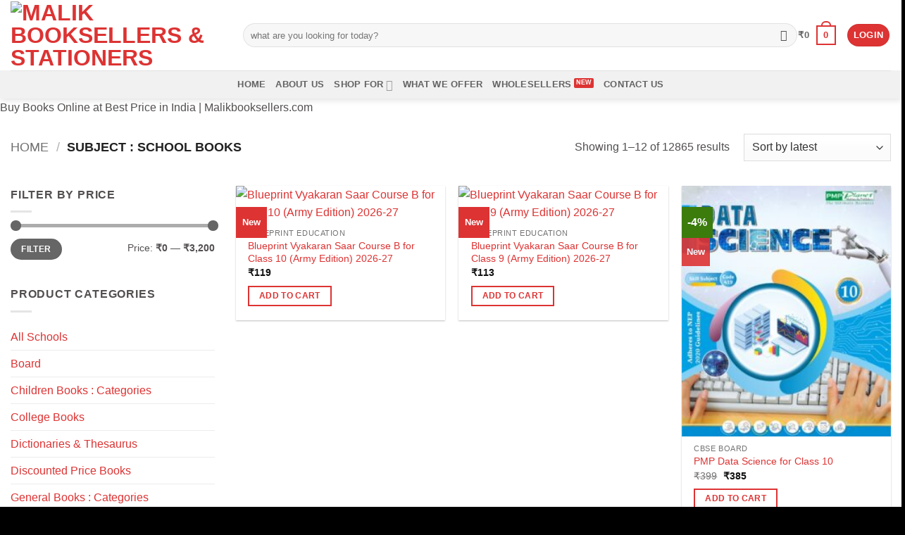

--- FILE ---
content_type: text/html; charset=UTF-8
request_url: https://www.malikbooksellers.com/product-category/subject-school-books/
body_size: 55260
content:
<!DOCTYPE html>
<html lang="en-US" class="loading-site no-js">
<head>
	<meta charset="UTF-8" />
	<link rel="profile" href="http://gmpg.org/xfn/11" />
	<link rel="pingback" href="https://www.malikbooksellers.com/xmlrpc.php" />

	<script>(function(html){html.className = html.className.replace(/\bno-js\b/,'js')})(document.documentElement);</script>
<meta name='robots' content='index, follow, max-image-preview:large, max-snippet:-1, max-video-preview:-1' />
	<style>img:is([sizes="auto" i], [sizes^="auto," i]) { contain-intrinsic-size: 3000px 1500px }</style>
	<meta name="viewport" content="width=device-width, initial-scale=1" />
	<!-- This site is optimized with the Yoast SEO plugin v26.6 - https://yoast.com/wordpress/plugins/seo/ -->
	<title>Subject : School Books Archives - Malik Booksellers &amp; Stationers</title>
	<link rel="canonical" href="https://www.malikbooksellers.com/product-category/subject-school-books/" />
	<link rel="next" href="https://www.malikbooksellers.com/product-category/subject-school-books/page/2/" />
	<meta property="og:locale" content="en_US" />
	<meta property="og:type" content="article" />
	<meta property="og:title" content="Subject : School Books Archives - Malik Booksellers &amp; Stationers" />
	<meta property="og:url" content="https://www.malikbooksellers.com/product-category/subject-school-books/" />
	<meta property="og:site_name" content="Malik Booksellers &amp; Stationers" />
	<meta name="twitter:card" content="summary_large_image" />
	<script type="application/ld+json" class="yoast-schema-graph">{"@context":"https://schema.org","@graph":[{"@type":"CollectionPage","@id":"https://www.malikbooksellers.com/product-category/subject-school-books/","url":"https://www.malikbooksellers.com/product-category/subject-school-books/","name":"Subject : School Books Archives - Malik Booksellers &amp; Stationers","isPartOf":{"@id":"https://www.malikbooksellers.com/#website"},"primaryImageOfPage":{"@id":"https://www.malikbooksellers.com/product-category/subject-school-books/#primaryimage"},"image":{"@id":"https://www.malikbooksellers.com/product-category/subject-school-books/#primaryimage"},"thumbnailUrl":"https://www.malikbooksellers.com/wp-content/uploads/2026/01/vyakaran-saar-class-10-scaled.jpg","breadcrumb":{"@id":"https://www.malikbooksellers.com/product-category/subject-school-books/#breadcrumb"},"inLanguage":"en-US"},{"@type":"ImageObject","inLanguage":"en-US","@id":"https://www.malikbooksellers.com/product-category/subject-school-books/#primaryimage","url":"https://www.malikbooksellers.com/wp-content/uploads/2026/01/vyakaran-saar-class-10-scaled.jpg","contentUrl":"https://www.malikbooksellers.com/wp-content/uploads/2026/01/vyakaran-saar-class-10-scaled.jpg","width":1968,"height":2560},{"@type":"BreadcrumbList","@id":"https://www.malikbooksellers.com/product-category/subject-school-books/#breadcrumb","itemListElement":[{"@type":"ListItem","position":1,"name":"Home","item":"https://www.malikbooksellers.com/"},{"@type":"ListItem","position":2,"name":"Subject : School Books"}]},{"@type":"WebSite","@id":"https://www.malikbooksellers.com/#website","url":"https://www.malikbooksellers.com/","name":"Malik Booksellers &amp; Stationers","description":"","potentialAction":[{"@type":"SearchAction","target":{"@type":"EntryPoint","urlTemplate":"https://www.malikbooksellers.com/?s={search_term_string}"},"query-input":{"@type":"PropertyValueSpecification","valueRequired":true,"valueName":"search_term_string"}}],"inLanguage":"en-US"}]}</script>
	<!-- / Yoast SEO plugin. -->


<link rel='prefetch' href='https://www.malikbooksellers.com/wp-content/themes/flatsome/assets/js/flatsome.js?ver=e2eddd6c228105dac048' />
<link rel='prefetch' href='https://www.malikbooksellers.com/wp-content/themes/flatsome/assets/js/chunk.slider.js?ver=3.20.2' />
<link rel='prefetch' href='https://www.malikbooksellers.com/wp-content/themes/flatsome/assets/js/chunk.popups.js?ver=3.20.2' />
<link rel='prefetch' href='https://www.malikbooksellers.com/wp-content/themes/flatsome/assets/js/chunk.tooltips.js?ver=3.20.2' />
<link rel='prefetch' href='https://www.malikbooksellers.com/wp-content/themes/flatsome/assets/js/woocommerce.js?ver=1c9be63d628ff7c3ff4c' />
<link rel="alternate" type="application/rss+xml" title="Malik Booksellers &amp; Stationers &raquo; Feed" href="https://www.malikbooksellers.com/feed/" />
<link rel="alternate" type="application/rss+xml" title="Malik Booksellers &amp; Stationers &raquo; Comments Feed" href="https://www.malikbooksellers.com/comments/feed/" />
<link rel="alternate" type="application/rss+xml" title="Malik Booksellers &amp; Stationers &raquo; Subject : School Books Category Feed" href="https://www.malikbooksellers.com/product-category/subject-school-books/feed/" />
<script type="text/javascript">
/* <![CDATA[ */
window._wpemojiSettings = {"baseUrl":"https:\/\/s.w.org\/images\/core\/emoji\/16.0.1\/72x72\/","ext":".png","svgUrl":"https:\/\/s.w.org\/images\/core\/emoji\/16.0.1\/svg\/","svgExt":".svg","source":{"concatemoji":"https:\/\/www.malikbooksellers.com\/wp-includes\/js\/wp-emoji-release.min.js?ver=6.8.3"}};
/*! This file is auto-generated */
!function(s,n){var o,i,e;function c(e){try{var t={supportTests:e,timestamp:(new Date).valueOf()};sessionStorage.setItem(o,JSON.stringify(t))}catch(e){}}function p(e,t,n){e.clearRect(0,0,e.canvas.width,e.canvas.height),e.fillText(t,0,0);var t=new Uint32Array(e.getImageData(0,0,e.canvas.width,e.canvas.height).data),a=(e.clearRect(0,0,e.canvas.width,e.canvas.height),e.fillText(n,0,0),new Uint32Array(e.getImageData(0,0,e.canvas.width,e.canvas.height).data));return t.every(function(e,t){return e===a[t]})}function u(e,t){e.clearRect(0,0,e.canvas.width,e.canvas.height),e.fillText(t,0,0);for(var n=e.getImageData(16,16,1,1),a=0;a<n.data.length;a++)if(0!==n.data[a])return!1;return!0}function f(e,t,n,a){switch(t){case"flag":return n(e,"\ud83c\udff3\ufe0f\u200d\u26a7\ufe0f","\ud83c\udff3\ufe0f\u200b\u26a7\ufe0f")?!1:!n(e,"\ud83c\udde8\ud83c\uddf6","\ud83c\udde8\u200b\ud83c\uddf6")&&!n(e,"\ud83c\udff4\udb40\udc67\udb40\udc62\udb40\udc65\udb40\udc6e\udb40\udc67\udb40\udc7f","\ud83c\udff4\u200b\udb40\udc67\u200b\udb40\udc62\u200b\udb40\udc65\u200b\udb40\udc6e\u200b\udb40\udc67\u200b\udb40\udc7f");case"emoji":return!a(e,"\ud83e\udedf")}return!1}function g(e,t,n,a){var r="undefined"!=typeof WorkerGlobalScope&&self instanceof WorkerGlobalScope?new OffscreenCanvas(300,150):s.createElement("canvas"),o=r.getContext("2d",{willReadFrequently:!0}),i=(o.textBaseline="top",o.font="600 32px Arial",{});return e.forEach(function(e){i[e]=t(o,e,n,a)}),i}function t(e){var t=s.createElement("script");t.src=e,t.defer=!0,s.head.appendChild(t)}"undefined"!=typeof Promise&&(o="wpEmojiSettingsSupports",i=["flag","emoji"],n.supports={everything:!0,everythingExceptFlag:!0},e=new Promise(function(e){s.addEventListener("DOMContentLoaded",e,{once:!0})}),new Promise(function(t){var n=function(){try{var e=JSON.parse(sessionStorage.getItem(o));if("object"==typeof e&&"number"==typeof e.timestamp&&(new Date).valueOf()<e.timestamp+604800&&"object"==typeof e.supportTests)return e.supportTests}catch(e){}return null}();if(!n){if("undefined"!=typeof Worker&&"undefined"!=typeof OffscreenCanvas&&"undefined"!=typeof URL&&URL.createObjectURL&&"undefined"!=typeof Blob)try{var e="postMessage("+g.toString()+"("+[JSON.stringify(i),f.toString(),p.toString(),u.toString()].join(",")+"));",a=new Blob([e],{type:"text/javascript"}),r=new Worker(URL.createObjectURL(a),{name:"wpTestEmojiSupports"});return void(r.onmessage=function(e){c(n=e.data),r.terminate(),t(n)})}catch(e){}c(n=g(i,f,p,u))}t(n)}).then(function(e){for(var t in e)n.supports[t]=e[t],n.supports.everything=n.supports.everything&&n.supports[t],"flag"!==t&&(n.supports.everythingExceptFlag=n.supports.everythingExceptFlag&&n.supports[t]);n.supports.everythingExceptFlag=n.supports.everythingExceptFlag&&!n.supports.flag,n.DOMReady=!1,n.readyCallback=function(){n.DOMReady=!0}}).then(function(){return e}).then(function(){var e;n.supports.everything||(n.readyCallback(),(e=n.source||{}).concatemoji?t(e.concatemoji):e.wpemoji&&e.twemoji&&(t(e.twemoji),t(e.wpemoji)))}))}((window,document),window._wpemojiSettings);
/* ]]> */
</script>
<link rel='stylesheet' id='ht_ctc_main_css-css' href='https://www.malikbooksellers.com/wp-content/plugins/click-to-chat-for-whatsapp/new/inc/assets/css/main.css?ver=4.34' type='text/css' media='all' />
<link rel='stylesheet' id='themecomplete-epo-css' href='https://www.malikbooksellers.com/wp-content/plugins/new_woocommerce-tm-extra-product-options/assets/css/epo.min.css?ver=7.5.5' type='text/css' media='all' />
<link rel='stylesheet' id='themecomplete-epo-smallscreen-css' href='https://www.malikbooksellers.com/wp-content/plugins/new_woocommerce-tm-extra-product-options/assets/css/tm-epo-smallscreen.min.css?ver=7.5.5' type='text/css' media='only screen and (max-width: 768px)' />
<style id='wp-emoji-styles-inline-css' type='text/css'>

	img.wp-smiley, img.emoji {
		display: inline !important;
		border: none !important;
		box-shadow: none !important;
		height: 1em !important;
		width: 1em !important;
		margin: 0 0.07em !important;
		vertical-align: -0.1em !important;
		background: none !important;
		padding: 0 !important;
	}
</style>
<style id='wp-block-library-inline-css' type='text/css'>
:root{--wp-admin-theme-color:#007cba;--wp-admin-theme-color--rgb:0,124,186;--wp-admin-theme-color-darker-10:#006ba1;--wp-admin-theme-color-darker-10--rgb:0,107,161;--wp-admin-theme-color-darker-20:#005a87;--wp-admin-theme-color-darker-20--rgb:0,90,135;--wp-admin-border-width-focus:2px;--wp-block-synced-color:#7a00df;--wp-block-synced-color--rgb:122,0,223;--wp-bound-block-color:var(--wp-block-synced-color)}@media (min-resolution:192dpi){:root{--wp-admin-border-width-focus:1.5px}}.wp-element-button{cursor:pointer}:root{--wp--preset--font-size--normal:16px;--wp--preset--font-size--huge:42px}:root .has-very-light-gray-background-color{background-color:#eee}:root .has-very-dark-gray-background-color{background-color:#313131}:root .has-very-light-gray-color{color:#eee}:root .has-very-dark-gray-color{color:#313131}:root .has-vivid-green-cyan-to-vivid-cyan-blue-gradient-background{background:linear-gradient(135deg,#00d084,#0693e3)}:root .has-purple-crush-gradient-background{background:linear-gradient(135deg,#34e2e4,#4721fb 50%,#ab1dfe)}:root .has-hazy-dawn-gradient-background{background:linear-gradient(135deg,#faaca8,#dad0ec)}:root .has-subdued-olive-gradient-background{background:linear-gradient(135deg,#fafae1,#67a671)}:root .has-atomic-cream-gradient-background{background:linear-gradient(135deg,#fdd79a,#004a59)}:root .has-nightshade-gradient-background{background:linear-gradient(135deg,#330968,#31cdcf)}:root .has-midnight-gradient-background{background:linear-gradient(135deg,#020381,#2874fc)}.has-regular-font-size{font-size:1em}.has-larger-font-size{font-size:2.625em}.has-normal-font-size{font-size:var(--wp--preset--font-size--normal)}.has-huge-font-size{font-size:var(--wp--preset--font-size--huge)}.has-text-align-center{text-align:center}.has-text-align-left{text-align:left}.has-text-align-right{text-align:right}#end-resizable-editor-section{display:none}.aligncenter{clear:both}.items-justified-left{justify-content:flex-start}.items-justified-center{justify-content:center}.items-justified-right{justify-content:flex-end}.items-justified-space-between{justify-content:space-between}.screen-reader-text{border:0;clip-path:inset(50%);height:1px;margin:-1px;overflow:hidden;padding:0;position:absolute;width:1px;word-wrap:normal!important}.screen-reader-text:focus{background-color:#ddd;clip-path:none;color:#444;display:block;font-size:1em;height:auto;left:5px;line-height:normal;padding:15px 23px 14px;text-decoration:none;top:5px;width:auto;z-index:100000}html :where(.has-border-color){border-style:solid}html :where([style*=border-top-color]){border-top-style:solid}html :where([style*=border-right-color]){border-right-style:solid}html :where([style*=border-bottom-color]){border-bottom-style:solid}html :where([style*=border-left-color]){border-left-style:solid}html :where([style*=border-width]){border-style:solid}html :where([style*=border-top-width]){border-top-style:solid}html :where([style*=border-right-width]){border-right-style:solid}html :where([style*=border-bottom-width]){border-bottom-style:solid}html :where([style*=border-left-width]){border-left-style:solid}html :where(img[class*=wp-image-]){height:auto;max-width:100%}:where(figure){margin:0 0 1em}html :where(.is-position-sticky){--wp-admin--admin-bar--position-offset:var(--wp-admin--admin-bar--height,0px)}@media screen and (max-width:600px){html :where(.is-position-sticky){--wp-admin--admin-bar--position-offset:0px}}
</style>
<link rel='stylesheet' id='woocommerce-conditional-product-fees-for-checkout-css' href='https://www.malikbooksellers.com/wp-content/plugins/woo-conditional-product-fees-for-checkout/public/css/woocommerce-conditional-product-fees-for-checkout-public.css?ver=4.3.2' type='text/css' media='all' />
<style id='woocommerce-inline-inline-css' type='text/css'>
.woocommerce form .form-row .required { visibility: visible; }
</style>
<link rel='stylesheet' id='brands-styles-css' href='https://www.malikbooksellers.com/wp-content/plugins/woocommerce/assets/css/brands.css?ver=10.1.3' type='text/css' media='all' />
<link rel='stylesheet' id='flatsome-woocommerce-extra-product-options-css' href='https://www.malikbooksellers.com/wp-content/themes/flatsome/inc/integrations/wc-extra-product-options/extra-product-options.css?ver=3.20.2' type='text/css' media='all' />
<link rel='stylesheet' id='awcfe-frontend-css' href='https://www.malikbooksellers.com/wp-content/plugins/checkout-field-editor-and-manager-for-woocommerce/assets/css/frontend.css?ver=3.0.1' type='text/css' media='all' />
<link rel='stylesheet' id='flatsome-main-css' href='https://www.malikbooksellers.com/wp-content/themes/flatsome/assets/css/flatsome.css?ver=3.20.2' type='text/css' media='all' />
<style id='flatsome-main-inline-css' type='text/css'>
@font-face {
				font-family: "fl-icons";
				font-display: block;
				src: url(https://www.malikbooksellers.com/wp-content/themes/flatsome/assets/css/icons/fl-icons.eot?v=3.20.2);
				src:
					url(https://www.malikbooksellers.com/wp-content/themes/flatsome/assets/css/icons/fl-icons.eot#iefix?v=3.20.2) format("embedded-opentype"),
					url(https://www.malikbooksellers.com/wp-content/themes/flatsome/assets/css/icons/fl-icons.woff2?v=3.20.2) format("woff2"),
					url(https://www.malikbooksellers.com/wp-content/themes/flatsome/assets/css/icons/fl-icons.ttf?v=3.20.2) format("truetype"),
					url(https://www.malikbooksellers.com/wp-content/themes/flatsome/assets/css/icons/fl-icons.woff?v=3.20.2) format("woff"),
					url(https://www.malikbooksellers.com/wp-content/themes/flatsome/assets/css/icons/fl-icons.svg?v=3.20.2#fl-icons) format("svg");
			}
</style>
<link rel='stylesheet' id='flatsome-shop-css' href='https://www.malikbooksellers.com/wp-content/themes/flatsome/assets/css/flatsome-shop.css?ver=3.20.2' type='text/css' media='all' />
<link rel='stylesheet' id='flatsome-style-css' href='https://www.malikbooksellers.com/wp-content/themes/flatsome/style.css?ver=3.20.2' type='text/css' media='all' />
<link rel='stylesheet' id='festi-user-role-prices-styles-css' href='//www.malikbooksellers.com/wp-content/plugins/woocommerce-prices-by-user-role/static/styles/frontend/style.css?ver=5.1.4' type='text/css' media='all' />
<script type="text/javascript" src="https://www.malikbooksellers.com/wp-includes/js/jquery/jquery.min.js?ver=3.7.1" id="jquery-core-js"></script>
<script type="text/javascript" src="https://www.malikbooksellers.com/wp-includes/js/jquery/jquery-migrate.min.js?ver=3.4.1" id="jquery-migrate-js"></script>
<script type="text/javascript" src="https://www.malikbooksellers.com/wp-content/plugins/woocommerce/assets/js/jquery-tiptip/jquery.tipTip.min.js?ver=10.1.3" id="jquery-tiptip-js"></script>
<script type="text/javascript" id="woocommerce-conditional-product-fees-for-checkout-js-extra">
/* <![CDATA[ */
var wcpfc_public_vars = {"fee_tooltip_data":[]};
/* ]]> */
</script>
<script type="text/javascript" src="https://www.malikbooksellers.com/wp-content/plugins/woo-conditional-product-fees-for-checkout/public/js/woocommerce-conditional-product-fees-for-checkout-public.js?ver=4.3.2" id="woocommerce-conditional-product-fees-for-checkout-js"></script>
<script type="text/javascript" src="//www.malikbooksellers.com/wp-content/plugins/woocommerce-prices-by-user-role/static/js/frontend/general.js?ver=5.1.4" id="festi-user-role-prices-general-js"></script>
<script type="text/javascript" src="https://www.malikbooksellers.com/wp-content/plugins/woocommerce/assets/js/jquery-blockui/jquery.blockUI.min.js?ver=2.7.0-wc.10.1.3" id="jquery-blockui-js" data-wp-strategy="defer"></script>
<script type="text/javascript" id="wc-add-to-cart-js-extra">
/* <![CDATA[ */
var wc_add_to_cart_params = {"ajax_url":"\/wp-admin\/admin-ajax.php","wc_ajax_url":"\/?wc-ajax=%%endpoint%%","i18n_view_cart":"View cart","cart_url":"https:\/\/www.malikbooksellers.com\/cart\/","is_cart":"","cart_redirect_after_add":"no"};
/* ]]> */
</script>
<script type="text/javascript" src="https://www.malikbooksellers.com/wp-content/plugins/woocommerce/assets/js/frontend/add-to-cart.min.js?ver=10.1.3" id="wc-add-to-cart-js" defer="defer" data-wp-strategy="defer"></script>
<script type="text/javascript" src="https://www.malikbooksellers.com/wp-content/plugins/woocommerce/assets/js/js-cookie/js.cookie.min.js?ver=2.1.4-wc.10.1.3" id="js-cookie-js" data-wp-strategy="defer"></script>
<link rel="https://api.w.org/" href="https://www.malikbooksellers.com/wp-json/" /><link rel="alternate" title="JSON" type="application/json" href="https://www.malikbooksellers.com/wp-json/wp/v2/product_cat/128" /><link rel="EditURI" type="application/rsd+xml" title="RSD" href="https://www.malikbooksellers.com/xmlrpc.php?rsd" />
<meta name="generator" content="WordPress 6.8.3" />
<meta name="generator" content="WooCommerce 10.1.3" />
<!-- Google site verification - Google for WooCommerce -->
<meta name="google-site-verification" content="orjN2BzzdyMnt7u1t9szI6UZti_x1PQTubFwEVgeh14" />
	<noscript><style>.woocommerce-product-gallery{ opacity: 1 !important; }</style></noscript>
	<style>
    body .price span.festi-user-role-prices-regular-price-lable,
    body .price span.festi-user-role-prices-user-price-lable,
    body .price span.festi-user-role-prices-discount-lable,
    body .order-total span.festi-user-role-prices-regular-price-lable,
    body .order-total span.festi-user-role-prices-user-price-lable,
    body .order-total span.festi-user-role-prices-discount-lable
    {
        color: #ff0000;
    }
</style><link rel="icon" href="https://www.malikbooksellers.com/wp-content/uploads/2025/02/cropped-Malik-Favi-32x32.webp" sizes="32x32" />
<link rel="icon" href="https://www.malikbooksellers.com/wp-content/uploads/2025/02/cropped-Malik-Favi-192x192.webp" sizes="192x192" />
<link rel="apple-touch-icon" href="https://www.malikbooksellers.com/wp-content/uploads/2025/02/cropped-Malik-Favi-180x180.webp" />
<meta name="msapplication-TileImage" content="https://www.malikbooksellers.com/wp-content/uploads/2025/02/cropped-Malik-Favi-270x270.webp" />
<style id="custom-css" type="text/css">:root {--primary-color: #dd3333;--fs-color-primary: #dd3333;--fs-color-secondary: #3b7c0d;--fs-color-success: #632e98;--fs-color-alert: #e48d0a;--fs-color-base: #534f4f;--fs-experimental-link-color: #dd3333;--fs-experimental-link-color-hover: #111;}.tooltipster-base {--tooltip-color: #fff;--tooltip-bg-color: #000;}.off-canvas-right .mfp-content, .off-canvas-left .mfp-content {--drawer-width: 300px;}.off-canvas .mfp-content.off-canvas-cart {--drawer-width: 360px;}.container-width, .full-width .ubermenu-nav, .container, .row{max-width: 1370px}.row.row-collapse{max-width: 1340px}.row.row-small{max-width: 1362.5px}.row.row-large{max-width: 1400px}.header-main{height: 100px}#logo img{max-height: 100px}#logo{width:300px;}#logo img{padding:1px 0;}.header-top{min-height: 30px}.transparent .header-main{height: 100px}.transparent #logo img{max-height: 100px}.has-transparent + .page-title:first-of-type,.has-transparent + #main > .page-title,.has-transparent + #main > div > .page-title,.has-transparent + #main .page-header-wrapper:first-of-type .page-title{padding-top: 150px;}.header.show-on-scroll,.stuck .header-main{height:70px!important}.stuck #logo img{max-height: 70px!important}.search-form{ width: 100%;}.header-bottom {background-color: #f1f1f1}.header-main .nav > li > a{line-height: 16px }@media (max-width: 549px) {.header-main{height: 70px}#logo img{max-height: 70px}}h1,h2,h3,h4,h5,h6,.heading-font{color: #2a2727;}body{font-size: 100%;}body{font-family: Poppins, sans-serif;}body {font-weight: 400;font-style: normal;}.nav > li > a {font-family: Lato, sans-serif;}.mobile-sidebar-levels-2 .nav > li > ul > li > a {font-family: Lato, sans-serif;}.nav > li > a,.mobile-sidebar-levels-2 .nav > li > ul > li > a {font-weight: 700;font-style: normal;}h1,h2,h3,h4,h5,h6,.heading-font, .off-canvas-center .nav-sidebar.nav-vertical > li > a{font-family: Lato, sans-serif;}h1,h2,h3,h4,h5,h6,.heading-font,.banner h1,.banner h2 {font-weight: 700;font-style: normal;}.alt-font{font-family: "Dancing Script", sans-serif;}.alt-font {font-weight: 400!important;font-style: normal!important;}.shop-page-title.featured-title .title-bg{background-image: url(https://www.malikbooksellers.com/wp-content/uploads/2025/02/arrangement-of-reading-materials-of-educational-subjects-65672-1.jpg)!important;}@media screen and (min-width: 550px){.products .box-vertical .box-image{min-width: 247px!important;width: 247px!important;}}.footer-1{background-color: #f7f7f7}.absolute-footer, html{background-color: #000000}.nav-vertical-fly-out > li + li {border-top-width: 1px; border-top-style: solid;}.label-new.menu-item > a:after{content:"New";}.label-hot.menu-item > a:after{content:"Hot";}.label-sale.menu-item > a:after{content:"Sale";}.label-popular.menu-item > a:after{content:"Popular";}</style><style id="kirki-inline-styles">/* latin-ext */
@font-face {
  font-family: 'Lato';
  font-style: normal;
  font-weight: 700;
  font-display: swap;
  src: url(https://www.malikbooksellers.com/wp-content/fonts/lato/S6u9w4BMUTPHh6UVSwaPGR_p.woff2) format('woff2');
  unicode-range: U+0100-02BA, U+02BD-02C5, U+02C7-02CC, U+02CE-02D7, U+02DD-02FF, U+0304, U+0308, U+0329, U+1D00-1DBF, U+1E00-1E9F, U+1EF2-1EFF, U+2020, U+20A0-20AB, U+20AD-20C0, U+2113, U+2C60-2C7F, U+A720-A7FF;
}
/* latin */
@font-face {
  font-family: 'Lato';
  font-style: normal;
  font-weight: 700;
  font-display: swap;
  src: url(https://www.malikbooksellers.com/wp-content/fonts/lato/S6u9w4BMUTPHh6UVSwiPGQ.woff2) format('woff2');
  unicode-range: U+0000-00FF, U+0131, U+0152-0153, U+02BB-02BC, U+02C6, U+02DA, U+02DC, U+0304, U+0308, U+0329, U+2000-206F, U+20AC, U+2122, U+2191, U+2193, U+2212, U+2215, U+FEFF, U+FFFD;
}/* devanagari */
@font-face {
  font-family: 'Poppins';
  font-style: normal;
  font-weight: 400;
  font-display: swap;
  src: url(https://www.malikbooksellers.com/wp-content/fonts/poppins/pxiEyp8kv8JHgFVrJJbecmNE.woff2) format('woff2');
  unicode-range: U+0900-097F, U+1CD0-1CF9, U+200C-200D, U+20A8, U+20B9, U+20F0, U+25CC, U+A830-A839, U+A8E0-A8FF, U+11B00-11B09;
}
/* latin-ext */
@font-face {
  font-family: 'Poppins';
  font-style: normal;
  font-weight: 400;
  font-display: swap;
  src: url(https://www.malikbooksellers.com/wp-content/fonts/poppins/pxiEyp8kv8JHgFVrJJnecmNE.woff2) format('woff2');
  unicode-range: U+0100-02BA, U+02BD-02C5, U+02C7-02CC, U+02CE-02D7, U+02DD-02FF, U+0304, U+0308, U+0329, U+1D00-1DBF, U+1E00-1E9F, U+1EF2-1EFF, U+2020, U+20A0-20AB, U+20AD-20C0, U+2113, U+2C60-2C7F, U+A720-A7FF;
}
/* latin */
@font-face {
  font-family: 'Poppins';
  font-style: normal;
  font-weight: 400;
  font-display: swap;
  src: url(https://www.malikbooksellers.com/wp-content/fonts/poppins/pxiEyp8kv8JHgFVrJJfecg.woff2) format('woff2');
  unicode-range: U+0000-00FF, U+0131, U+0152-0153, U+02BB-02BC, U+02C6, U+02DA, U+02DC, U+0304, U+0308, U+0329, U+2000-206F, U+20AC, U+2122, U+2191, U+2193, U+2212, U+2215, U+FEFF, U+FFFD;
}/* vietnamese */
@font-face {
  font-family: 'Dancing Script';
  font-style: normal;
  font-weight: 400;
  font-display: swap;
  src: url(https://www.malikbooksellers.com/wp-content/fonts/dancing-script/If2cXTr6YS-zF4S-kcSWSVi_sxjsohD9F50Ruu7BMSo3Rep8ltA.woff2) format('woff2');
  unicode-range: U+0102-0103, U+0110-0111, U+0128-0129, U+0168-0169, U+01A0-01A1, U+01AF-01B0, U+0300-0301, U+0303-0304, U+0308-0309, U+0323, U+0329, U+1EA0-1EF9, U+20AB;
}
/* latin-ext */
@font-face {
  font-family: 'Dancing Script';
  font-style: normal;
  font-weight: 400;
  font-display: swap;
  src: url(https://www.malikbooksellers.com/wp-content/fonts/dancing-script/If2cXTr6YS-zF4S-kcSWSVi_sxjsohD9F50Ruu7BMSo3ROp8ltA.woff2) format('woff2');
  unicode-range: U+0100-02BA, U+02BD-02C5, U+02C7-02CC, U+02CE-02D7, U+02DD-02FF, U+0304, U+0308, U+0329, U+1D00-1DBF, U+1E00-1E9F, U+1EF2-1EFF, U+2020, U+20A0-20AB, U+20AD-20C0, U+2113, U+2C60-2C7F, U+A720-A7FF;
}
/* latin */
@font-face {
  font-family: 'Dancing Script';
  font-style: normal;
  font-weight: 400;
  font-display: swap;
  src: url(https://www.malikbooksellers.com/wp-content/fonts/dancing-script/If2cXTr6YS-zF4S-kcSWSVi_sxjsohD9F50Ruu7BMSo3Sup8.woff2) format('woff2');
  unicode-range: U+0000-00FF, U+0131, U+0152-0153, U+02BB-02BC, U+02C6, U+02DA, U+02DC, U+0304, U+0308, U+0329, U+2000-206F, U+20AC, U+2122, U+2191, U+2193, U+2212, U+2215, U+FEFF, U+FFFD;
}</style><script class="tm-hidden" type="text/template" id="tmpl-tc-cart-options-popup">
	<div class='header'>
		<h3>{{{ data.title }}}</h3>
	</div>
	<div id='{{{ data.id }}}' class='float-editbox'>{{{ data.html }}}</div>
	<div class='footer'>
		<div class='inner'>
			<span class='tm-button button button-secondary button-large floatbox-cancel'>{{{ data.close }}}</span>
		</div>
	</div>
</script>
<script class="tm-hidden" type="text/template" id="tmpl-tc-lightbox">
	<div class="tc-lightbox-wrap">
		<span class="tc-lightbox-button tcfa tcfa-search tc-transition tcinit"></span>
	</div>
</script>
<script class="tm-hidden" type="text/template" id="tmpl-tc-lightbox-zoom">
	<span class="tc-lightbox-button-close tcfa tcfa-times"></span>
	{{{ data.img }}}
</script>
<script class="tm-hidden" type="text/template" id="tmpl-tc-final-totals">
	<dl class="tm-extra-product-options-totals tm-custom-price-totals">
		<# if (data.show_unit_price==true){ #>		<dt class="tm-unit-price">{{{ data.unit_price }}}</dt>
		<dd class="tm-unit-price">
		{{{ data.totals_box_before_unit_price }}}<span class="price amount options">{{{ data.formatted_unit_price }}}</span>{{{ data.totals_box_after_unit_price }}}
		</dd>		<# } #>
		<# if (data.show_options_vat==true){ #>		<dt class="tm-vat-options-totals">{{{ data.options_vat_total }}}</dt>
		<dd class="tm-vat-options-totals">
		{{{ data.totals_box_before_vat_options_totals_price }}}<span class="price amount options">{{{ data.formatted_vat_options_total }}}</span>{{{ data.totals_box_after_vat_options_totals_price }}}
		</dd>		<# } #>
		<# if (data.show_options_total==true){ #>		<dt class="tm-options-totals">{{{ data.options_total }}}</dt>
		<dd class="tm-options-totals">
		{{{ data.totals_box_before_options_totals_price }}}<span class="price amount options">{{{ data.formatted_options_total }}}</span>{{{ data.totals_box_after_options_totals_price }}}
		</dd>		<# } #>
		<# if (data.show_fees_total==true){ #>		<dt class="tm-fee-totals">{{{ data.fees_total }}}</dt>
		<dd class="tm-fee-totals">
		{{{ data.totals_box_before_fee_totals_price }}}<span class="price amount fees">{{{ data.formatted_fees_total }}}</span>{{{ data.totals_box_after_fee_totals_price }}}
		</dd>		<# } #>
		<# if (data.show_extra_fee==true){ #>		<dt class="tm-extra-fee">{{{ data.extra_fee }}}</dt>
		<dd class="tm-extra-fee">
		{{{ data.totals_box_before_extra_fee_price }}}<span class="price amount options extra-fee">{{{ data.formatted_extra_fee }}}</span>{{{ data.totals_box_after_extra_fee_price }}}
		</dd>		<# } #>
		<# if (data.show_final_total==true){ #>		<dt class="tm-final-totals">{{{ data.final_total }}}</dt>
		<dd class="tm-final-totals">
		{{{ data.totals_box_before_final_totals_price }}}<span class="price amount final">{{{ data.formatted_final_total }}}</span>{{{ data.totals_box_after_final_totals_price }}}
		</dd>		<# } #>
			</dl>
</script>
<script class="tm-hidden" type="text/template" id="tmpl-tc-plain-price">
	{{{ data.price }}}
</script>
<script class="tm-hidden" type="text/template" id="tmpl-tc-suffix">
	</script>
<script class="tm-hidden" type="text/template" id="tmpl-tc-main-suffix">
	</script>
<script class="tm-hidden" type="text/template" id="tmpl-tc-price">
	&lt;span class=&quot;woocommerce-Price-amount amount&quot;&gt;&lt;bdi&gt;&lt;span class=&quot;woocommerce-Price-currencySymbol&quot;&gt;&#8377;&lt;/span&gt;{{{ data.price }}}&lt;/bdi&gt;&lt;/span&gt;</script>
<script class="tm-hidden" type="text/template" id="tmpl-tc-price-m">
	&lt;span class=&quot;woocommerce-Price-amount amount&quot;&gt;&lt;bdi&gt;-&lt;span class=&quot;woocommerce-Price-currencySymbol&quot;&gt;&#8377;&lt;/span&gt;{{{ data.price }}}&lt;/bdi&gt;&lt;/span&gt;</script>
<script class="tm-hidden" type="text/template" id="tmpl-tc-sale-price">
	&lt;del aria-hidden=&quot;true&quot;&gt;&lt;span class=&quot;woocommerce-Price-amount amount&quot;&gt;&lt;bdi&gt;&lt;span class=&quot;woocommerce-Price-currencySymbol&quot;&gt;&#8377;&lt;/span&gt;{{{ data.price }}}&lt;/bdi&gt;&lt;/span&gt;&lt;/del&gt; &lt;span class=&quot;screen-reader-text&quot;&gt;Original price was: &#8377;{{{ data.price }}}.&lt;/span&gt;&lt;ins aria-hidden=&quot;true&quot;&gt;&lt;span class=&quot;woocommerce-Price-amount amount&quot;&gt;&lt;bdi&gt;&lt;span class=&quot;woocommerce-Price-currencySymbol&quot;&gt;&#8377;&lt;/span&gt;{{{ data.sale_price }}}&lt;/bdi&gt;&lt;/span&gt;&lt;/ins&gt;&lt;span class=&quot;screen-reader-text&quot;&gt;Current price is: &#8377;{{{ data.sale_price }}}.&lt;/span&gt;</script>
<script class="tm-hidden" type="text/template" id="tmpl-tc-sale-price-m10">
	&lt;del aria-hidden=&quot;true&quot;&gt;&lt;span class=&quot;woocommerce-Price-amount amount&quot;&gt;&lt;bdi&gt;-&lt;span class=&quot;woocommerce-Price-currencySymbol&quot;&gt;&#8377;&lt;/span&gt;{{{ data.price }}}&lt;/bdi&gt;&lt;/span&gt;&lt;/del&gt; &lt;span class=&quot;screen-reader-text&quot;&gt;Original price was: -&#8377;{{{ data.price }}}.&lt;/span&gt;&lt;ins aria-hidden=&quot;true&quot;&gt;&lt;span class=&quot;woocommerce-Price-amount amount&quot;&gt;&lt;bdi&gt;&lt;span class=&quot;woocommerce-Price-currencySymbol&quot;&gt;&#8377;&lt;/span&gt;{{{ data.sale_price }}}&lt;/bdi&gt;&lt;/span&gt;&lt;/ins&gt;&lt;span class=&quot;screen-reader-text&quot;&gt;Current price is: &#8377;{{{ data.sale_price }}}.&lt;/span&gt;</script>
<script class="tm-hidden" type="text/template" id="tmpl-tc-sale-price-m01">
	&lt;del aria-hidden=&quot;true&quot;&gt;&lt;span class=&quot;woocommerce-Price-amount amount&quot;&gt;&lt;bdi&gt;&lt;span class=&quot;woocommerce-Price-currencySymbol&quot;&gt;&#8377;&lt;/span&gt;{{{ data.price }}}&lt;/bdi&gt;&lt;/span&gt;&lt;/del&gt; &lt;span class=&quot;screen-reader-text&quot;&gt;Original price was: &#8377;{{{ data.price }}}.&lt;/span&gt;&lt;ins aria-hidden=&quot;true&quot;&gt;&lt;span class=&quot;woocommerce-Price-amount amount&quot;&gt;&lt;bdi&gt;-&lt;span class=&quot;woocommerce-Price-currencySymbol&quot;&gt;&#8377;&lt;/span&gt;{{{ data.sale_price }}}&lt;/bdi&gt;&lt;/span&gt;&lt;/ins&gt;&lt;span class=&quot;screen-reader-text&quot;&gt;Current price is: -&#8377;{{{ data.sale_price }}}.&lt;/span&gt;</script>
<script class="tm-hidden" type="text/template" id="tmpl-tc-sale-price-m11">
	&lt;del aria-hidden=&quot;true&quot;&gt;&lt;span class=&quot;woocommerce-Price-amount amount&quot;&gt;&lt;bdi&gt;-&lt;span class=&quot;woocommerce-Price-currencySymbol&quot;&gt;&#8377;&lt;/span&gt;{{{ data.price }}}&lt;/bdi&gt;&lt;/span&gt;&lt;/del&gt; &lt;span class=&quot;screen-reader-text&quot;&gt;Original price was: -&#8377;{{{ data.price }}}.&lt;/span&gt;&lt;ins aria-hidden=&quot;true&quot;&gt;&lt;span class=&quot;woocommerce-Price-amount amount&quot;&gt;&lt;bdi&gt;-&lt;span class=&quot;woocommerce-Price-currencySymbol&quot;&gt;&#8377;&lt;/span&gt;{{{ data.sale_price }}}&lt;/bdi&gt;&lt;/span&gt;&lt;/ins&gt;&lt;span class=&quot;screen-reader-text&quot;&gt;Current price is: -&#8377;{{{ data.sale_price }}}.&lt;/span&gt;</script>
<script class="tm-hidden" type="text/template" id="tmpl-tc-section-pop-link">
	<div id="tm-section-pop-up" class="floatbox fl-overlay tm-section-pop-up single">
	<div class="tm-extra-product-options flasho tc-wrapper tm-animated appear">
		<div class='header'><h3>{{{ data.title }}}</h3></div>
		<div class="float-editbox" id="tc-floatbox-content"></div>
		<div class='footer'>
			<div class='inner'>
				<span class='tm-button button button-secondary button-large floatbox-cancel'>{{{ data.close }}}</span>
			</div>
		</div>
	</div>
	</div>
</script>
<script class="tm-hidden" type="text/template" id="tmpl-tc-floating-box-nks"><# if (data.values.length) {#>
	{{{ data.html_before }}}
	<div class="tc-row tm-fb-labels">
		<span class="tc-cell tcwidth tcwidth-25 tm-fb-title">{{{ data.option_label }}}</span>
		<span class="tc-cell tcwidth tcwidth-25 tm-fb-value">{{{ data.option_value }}}</span>
		<span class="tc-cell tcwidth tcwidth-25 tm-fb-quantity">{{{ data.option_qty }}}</span>
		<span class="tc-cell tcwidth tcwidth-25 tm-fb-price">{{{ data.option_price }}}</span>
	</div>
	<# for (var i = 0; i < data.values.length; i++) { #>
		<# if (data.values[i].label_show=='' || data.values[i].value_show=='') {#>
	<div class="tc-row tm-fb-data">
			<# if (data.values[i].label_show=='') {#>
		<span class="tc-cell tcwidth tcwidth-25 tm-fb-title">{{{ data.values[i].title }}}</span>
			<# } #>
			<# if (data.values[i].value_show=='') {#>
		<span class="tc-cell tcwidth tcwidth-25 tm-fb-value">{{{ data.values[i].value }}}</span>
			<# } #>
		<span class="tc-cell tcwidth tcwidth-25 tm-fb-quantity">{{{ data.values[i].quantity }}}</span>
		<span class="tc-cell tcwidth tcwidth-25 tm-fb-price">{{{ data.values[i].price }}}</span>
	</div>
		<# } #>
	<# } #>
	{{{ data.html_after }}}
	<# }#>
	{{{ data.totals }}}</script>
<script class="tm-hidden" type="text/template" id="tmpl-tc-floating-box"><# if (data.values.length) {#>
	{{{ data.html_before }}}
	<dl class="tm-fb">
		<# for (var i = 0; i < data.values.length; i++) { #>
			<# if (data.values[i].label_show=='') {#>
		<dt class="tm-fb-title">{{{ data.values[i].title }}}</dt>
			<# } #>
			<# if (data.values[i].value_show=='') {#>
		<dd class="tm-fb-value">{{{ data.values[i].value }}}<# if (data.values[i].quantity > 1) {#><span class="tm-fb-quantity"> &times; {{{ data.values[i].quantity }}}</span><#}#></dd>
			<# } #>
		<# } #>
	</dl>
	{{{ data.html_after }}}
	<# }#>{{{ data.totals }}}</script>
<script class="tm-hidden" type="text/template" id="tmpl-tc-chars-remanining">
	<span class="tc-chars">
		<span class="tc-chars-remanining">{{{ data.maxlength }}}</span>
		<span class="tc-remaining"> {{{ data.characters_remaining }}}</span>
	</span>
</script>
<script class="tm-hidden" type="text/template" id="tmpl-tc-formatted-price">{{{ data.before_price_text }}}<# if (data.customer_price_format_wrap_start) {#>
	{{{ data.customer_price_format_wrap_start }}}
	<# } #>&lt;span class=&quot;woocommerce-Price-amount amount&quot;&gt;&lt;bdi&gt;&lt;span class=&quot;woocommerce-Price-currencySymbol&quot;&gt;&#8377;&lt;/span&gt;{{{ data.price }}}&lt;/bdi&gt;&lt;/span&gt;<# if (data.customer_price_format_wrap_end) {#>
	{{{ data.customer_price_format_wrap_end }}}
	<# } #>{{{ data.after_price_text }}}</script>
<script class="tm-hidden" type="text/template" id="tmpl-tc-formatted-sale-price">{{{ data.before_price_text }}}<# if (data.customer_price_format_wrap_start) {#>
	{{{ data.customer_price_format_wrap_start }}}
	<# } #>&lt;del aria-hidden=&quot;true&quot;&gt;&lt;span class=&quot;woocommerce-Price-amount amount&quot;&gt;&lt;bdi&gt;&lt;span class=&quot;woocommerce-Price-currencySymbol&quot;&gt;&#8377;&lt;/span&gt;{{{ data.price }}}&lt;/bdi&gt;&lt;/span&gt;&lt;/del&gt; &lt;span class=&quot;screen-reader-text&quot;&gt;Original price was: &#8377;{{{ data.price }}}.&lt;/span&gt;&lt;ins aria-hidden=&quot;true&quot;&gt;&lt;span class=&quot;woocommerce-Price-amount amount&quot;&gt;&lt;bdi&gt;&lt;span class=&quot;woocommerce-Price-currencySymbol&quot;&gt;&#8377;&lt;/span&gt;{{{ data.sale_price }}}&lt;/bdi&gt;&lt;/span&gt;&lt;/ins&gt;&lt;span class=&quot;screen-reader-text&quot;&gt;Current price is: &#8377;{{{ data.sale_price }}}.&lt;/span&gt;<# if (data.customer_price_format_wrap_end) {#>
	{{{ data.customer_price_format_wrap_end }}}
	<# } #>{{{ data.after_price_text }}}</script>
<script class="tm-hidden" type="text/template" id="tmpl-tc-upload-messages">
	<div class="header">
		<h3>{{{ data.title }}}</h3>
	</div>
	<div class="float-editbox" id="tc-floatbox-content">
		<div class="tc-upload-messages">
			<div class="tc-upload-message">{{{ data.message }}}</div>
			<# for (var id in data.files) {
				if (data.files.hasOwnProperty(id)) {#>
					<# for (var i in id) {
						if (data.files[id].hasOwnProperty(i)) {#>
						<div class="tc-upload-files">{{{ data.files[id][i] }}}</div>
						<# }
					}#>
				<# }
			}#>
		</div>
	</div>
	<div class="footer">
		<div class="inner">&nbsp;</div>
	</div>
</script>
</head>

<body class="archive tax-product_cat term-subject-school-books term-128 wp-theme-flatsome theme-flatsome woocommerce woocommerce-page woocommerce-no-js header-shadow lightbox nav-dropdown-has-arrow nav-dropdown-has-shadow nav-dropdown-has-border">


<a class="skip-link screen-reader-text" href="#main">Skip to content</a>

<div id="wrapper">

	
	<header id="header" class="header has-sticky sticky-jump">
		<div class="header-wrapper">
			<div id="masthead" class="header-main ">
      <div class="header-inner flex-row container logo-left medium-logo-center" role="navigation">

          <!-- Logo -->
          <div id="logo" class="flex-col logo">
            
<!-- Header logo -->
<a href="https://www.malikbooksellers.com/" title="Malik Booksellers &amp; Stationers" rel="home">
		<img width="309" height="88" src="https://www.malikbooksellers.com/wp-content/uploads/2020/02/Malik-BookSellers-Stationers-Logo-1.png" class="header_logo header-logo" alt="Malik Booksellers &amp; Stationers"/><img  width="309" height="88" src="https://www.malikbooksellers.com/wp-content/uploads/2020/02/Malik-BookSellers-Stationers-Logo-1.png" class="header-logo-dark" alt="Malik Booksellers &amp; Stationers"/></a>
          </div>

          <!-- Mobile Left Elements -->
          <div class="flex-col show-for-medium flex-left">
            <ul class="mobile-nav nav nav-left ">
              <li class="nav-icon has-icon">
	<div class="header-button">		<a href="#" class="icon primary button circle is-small" data-open="#main-menu" data-pos="right" data-bg="main-menu-overlay" role="button" aria-label="Menu" aria-controls="main-menu" aria-expanded="false" aria-haspopup="dialog" data-flatsome-role-button>
			<i class="icon-menu" aria-hidden="true"></i>					</a>
	 </div> </li>
            </ul>
          </div>

          <!-- Left Elements -->
          <div class="flex-col hide-for-medium flex-left
            flex-grow">
            <ul class="header-nav header-nav-main nav nav-left  nav-line-bottom nav-uppercase" >
              <li class="header-search-form search-form html relative has-icon">
	<div class="header-search-form-wrapper">
		<div class="searchform-wrapper ux-search-box relative form-flat is-normal"><form role="search" method="get" class="searchform" action="https://www.malikbooksellers.com/">
	<div class="flex-row relative">
						<div class="flex-col flex-grow">
			<label class="screen-reader-text" for="woocommerce-product-search-field-0">Search for:</label>
			<input type="search" id="woocommerce-product-search-field-0" class="search-field mb-0" placeholder="what are you looking for today?" value="" name="s" />
			<input type="hidden" name="post_type" value="product" />
					</div>
		<div class="flex-col">
			<button type="submit" value="Search" class="ux-search-submit submit-button secondary button  icon mb-0" aria-label="Submit">
				<i class="icon-search" aria-hidden="true"></i>			</button>
		</div>
	</div>
	<div class="live-search-results text-left z-top"></div>
</form>
</div>	</div>
</li>
            </ul>
          </div>

          <!-- Right Elements -->
          <div class="flex-col hide-for-medium flex-right">
            <ul class="header-nav header-nav-main nav nav-right  nav-line-bottom nav-uppercase">
              <li class="cart-item has-icon has-dropdown">

<a href="https://www.malikbooksellers.com/cart/" class="header-cart-link nav-top-link is-small" title="Cart" aria-label="View cart" aria-expanded="false" aria-haspopup="true" role="button" data-flatsome-role-button>

<span class="header-cart-title">
          <span class="cart-price"><span class="woocommerce-Price-amount amount"><bdi><span class="woocommerce-Price-currencySymbol">&#8377;</span>0</bdi></span></span>
  </span>

    <span class="cart-icon image-icon">
    <strong>0</strong>
  </span>
  </a>

 <ul class="nav-dropdown nav-dropdown-default">
    <li class="html widget_shopping_cart">
      <div class="widget_shopping_cart_content">
        

	<div class="ux-mini-cart-empty flex flex-row-col text-center pt pb">
				<div class="ux-mini-cart-empty-icon">
			<svg aria-hidden="true" xmlns="http://www.w3.org/2000/svg" viewBox="0 0 17 19" style="opacity:.1;height:80px;">
				<path d="M8.5 0C6.7 0 5.3 1.2 5.3 2.7v2H2.1c-.3 0-.6.3-.7.7L0 18.2c0 .4.2.8.6.8h15.7c.4 0 .7-.3.7-.7v-.1L15.6 5.4c0-.3-.3-.6-.7-.6h-3.2v-2c0-1.6-1.4-2.8-3.2-2.8zM6.7 2.7c0-.8.8-1.4 1.8-1.4s1.8.6 1.8 1.4v2H6.7v-2zm7.5 3.4 1.3 11.5h-14L2.8 6.1h2.5v1.4c0 .4.3.7.7.7.4 0 .7-.3.7-.7V6.1h3.5v1.4c0 .4.3.7.7.7s.7-.3.7-.7V6.1h2.6z" fill-rule="evenodd" clip-rule="evenodd" fill="currentColor"></path>
			</svg>
		</div>
				<p class="woocommerce-mini-cart__empty-message empty">No products in the cart.</p>
					<p class="return-to-shop">
				<a class="button primary wc-backward" href="https://www.malikbooksellers.com/shop/">
					Return to shop				</a>
			</p>
				</div>


      </div>
    </li>
     </ul>

</li>

<li class="account-item has-icon">
<div class="header-button">
	<a href="https://www.malikbooksellers.com/my-account/" class="nav-top-link nav-top-not-logged-in icon primary button circle is-small icon primary button circle is-small" title="Login" role="button" data-open="#login-form-popup" aria-controls="login-form-popup" aria-expanded="false" aria-haspopup="dialog" data-flatsome-role-button>
					<span>
			Login			</span>
				</a>


</div>

</li>
            </ul>
          </div>

          <!-- Mobile Right Elements -->
          <div class="flex-col show-for-medium flex-right">
            <ul class="mobile-nav nav nav-right ">
              <li class="cart-item has-icon">


		<a href="https://www.malikbooksellers.com/cart/" class="header-cart-link nav-top-link is-small off-canvas-toggle" title="Cart" aria-label="View cart" aria-expanded="false" aria-haspopup="dialog" role="button" data-open="#cart-popup" data-class="off-canvas-cart" data-pos="right" aria-controls="cart-popup" data-flatsome-role-button>

    <span class="cart-icon image-icon">
    <strong>0</strong>
  </span>
  </a>


  <!-- Cart Sidebar Popup -->
  <div id="cart-popup" class="mfp-hide">
  <div class="cart-popup-inner inner-padding cart-popup-inner--sticky">
      <div class="cart-popup-title text-center">
          <span class="heading-font uppercase">Cart</span>
          <div class="is-divider"></div>
      </div>
	  <div class="widget_shopping_cart">
		  <div class="widget_shopping_cart_content">
			  

	<div class="ux-mini-cart-empty flex flex-row-col text-center pt pb">
				<div class="ux-mini-cart-empty-icon">
			<svg aria-hidden="true" xmlns="http://www.w3.org/2000/svg" viewBox="0 0 17 19" style="opacity:.1;height:80px;">
				<path d="M8.5 0C6.7 0 5.3 1.2 5.3 2.7v2H2.1c-.3 0-.6.3-.7.7L0 18.2c0 .4.2.8.6.8h15.7c.4 0 .7-.3.7-.7v-.1L15.6 5.4c0-.3-.3-.6-.7-.6h-3.2v-2c0-1.6-1.4-2.8-3.2-2.8zM6.7 2.7c0-.8.8-1.4 1.8-1.4s1.8.6 1.8 1.4v2H6.7v-2zm7.5 3.4 1.3 11.5h-14L2.8 6.1h2.5v1.4c0 .4.3.7.7.7.4 0 .7-.3.7-.7V6.1h3.5v1.4c0 .4.3.7.7.7s.7-.3.7-.7V6.1h2.6z" fill-rule="evenodd" clip-rule="evenodd" fill="currentColor"></path>
			</svg>
		</div>
				<p class="woocommerce-mini-cart__empty-message empty">No products in the cart.</p>
					<p class="return-to-shop">
				<a class="button primary wc-backward" href="https://www.malikbooksellers.com/shop/">
					Return to shop				</a>
			</p>
				</div>


		  </div>
	  </div>
               </div>
  </div>

</li>
            </ul>
          </div>

      </div>

            <div class="container"><div class="top-divider full-width"></div></div>
      </div>
<div id="wide-nav" class="header-bottom wide-nav flex-has-center hide-for-medium">
    <div class="flex-row container">

            
                        <div class="flex-col hide-for-medium flex-center">
                <ul class="nav header-nav header-bottom-nav nav-center  nav-uppercase">
                    <li id="menu-item-40" class="menu-item menu-item-type-post_type menu-item-object-page menu-item-40 menu-item-design-default"><a href="https://www.malikbooksellers.com/home/" class="nav-top-link">Home</a></li>
<li id="menu-item-38" class="menu-item menu-item-type-post_type menu-item-object-page menu-item-38 menu-item-design-default"><a href="https://www.malikbooksellers.com/about-us/" class="nav-top-link">About Us</a></li>
<li id="menu-item-147" class="menu-item menu-item-type-post_type menu-item-object-page menu-item-has-children menu-item-147 menu-item-design-default has-dropdown"><a href="https://www.malikbooksellers.com/shop/" class="nav-top-link" aria-expanded="false" aria-haspopup="menu">Shop For<i class="icon-angle-down" aria-hidden="true"></i></a>
<ul class="sub-menu nav-dropdown nav-dropdown-default">
	<li id="menu-item-48976" class="menu-item menu-item-type-taxonomy menu-item-object-product_cat menu-item-48976"><a href="https://www.malikbooksellers.com/product-category/children-books-categories/board-books/">Board Books</a></li>
	<li id="menu-item-48978" class="menu-item menu-item-type-taxonomy menu-item-object-product_cat menu-item-48978"><a href="https://www.malikbooksellers.com/product-category/children-books-categories/">Children Books</a></li>
	<li id="menu-item-48977" class="menu-item menu-item-type-taxonomy menu-item-object-product_cat menu-item-48977"><a href="https://www.malikbooksellers.com/product-category/college-books/">College Books</a></li>
	<li id="menu-item-48980" class="menu-item menu-item-type-taxonomy menu-item-object-product_cat menu-item-48980"><a href="https://www.malikbooksellers.com/product-category/novels/">General Books</a></li>
	<li id="menu-item-48979" class="menu-item menu-item-type-taxonomy menu-item-object-product_cat menu-item-48979"><a href="https://www.malikbooksellers.com/product-category/dictionaries-thesaurus/">Dictionaries &amp; Thesaurus</a></li>
	<li id="menu-item-48981" class="menu-item menu-item-type-taxonomy menu-item-object-product_cat menu-item-48981"><a href="https://www.malikbooksellers.com/product-category/language-learning-india/">Language Learning : India</a></li>
	<li id="menu-item-48982" class="menu-item menu-item-type-taxonomy menu-item-object-product_cat menu-item-48982"><a href="https://www.malikbooksellers.com/product-category/language-learning-international/">Language Learning: International</a></li>
	<li id="menu-item-48983" class="menu-item menu-item-type-taxonomy menu-item-object-product_cat menu-item-48983"><a href="https://www.malikbooksellers.com/product-category/publisher/">Publisher</a></li>
	<li id="menu-item-48984" class="menu-item menu-item-type-taxonomy menu-item-object-product_cat menu-item-48984"><a href="https://www.malikbooksellers.com/product-category/all-schools/">All Schools</a></li>
	<li id="menu-item-48985" class="menu-item menu-item-type-taxonomy menu-item-object-product_cat menu-item-48985"><a href="https://www.malikbooksellers.com/product-category/story-books/">Story Books</a></li>
</ul>
</li>
<li id="menu-item-42" class="menu-item menu-item-type-post_type menu-item-object-page menu-item-42 menu-item-design-default"><a href="https://www.malikbooksellers.com/what-we-offer/" class="nav-top-link">What We Offer</a></li>
<li id="menu-item-3812" class="label-new menu-item menu-item-type-post_type menu-item-object-page menu-item-3812 menu-item-design-default"><a href="https://www.malikbooksellers.com/register-a-wholeseller/" class="nav-top-link">Wholesellers</a></li>
<li id="menu-item-39" class="menu-item menu-item-type-post_type menu-item-object-page menu-item-39 menu-item-design-default"><a href="https://www.malikbooksellers.com/contact-us/" class="nav-top-link">Contact Us</a></li>
                </ul>
            </div>
            
            
            
    </div>
</div>

<div class="header-bg-container fill"><div class="header-bg-image fill"></div><div class="header-bg-color fill"></div></div>		</div>
	</header>

	Buy Books Online at Best Price in India | Malikbooksellers.com<div class="shop-page-title category-page-title page-title ">
	<div class="page-title-inner flex-row  medium-flex-wrap container">
		<div class="flex-col flex-grow medium-text-center">
			<div class="is-large">
	<nav class="woocommerce-breadcrumb breadcrumbs uppercase" aria-label="Breadcrumb"><a href="https://www.malikbooksellers.com">Home</a> <span class="divider">&#47;</span> Subject : School Books</nav></div>
<div class="category-filtering category-filter-row show-for-medium">
	<a href="#" data-open="#shop-sidebar" data-pos="left" class="filter-button uppercase plain" role="button" aria-controls="shop-sidebar" aria-expanded="false" aria-haspopup="dialog" data-visible-after="true" data-flatsome-role-button>
		<i class="icon-equalizer" aria-hidden="true"></i>		<strong>Filter</strong>
	</a>
	<div class="inline-block">
			</div>
</div>
		</div>
		<div class="flex-col medium-text-center">
				<p class="woocommerce-result-count hide-for-medium" role="alert" aria-relevant="all" data-is-sorted-by="true">
		Showing 1&ndash;12 of 12865 results<span class="screen-reader-text">Sorted by latest</span>	</p>
	<form class="woocommerce-ordering" method="get">
		<select
		name="orderby"
		class="orderby"
					aria-label="Shop order"
			>
					<option value="popularity" >Sort by popularity</option>
					<option value="date"  selected='selected'>Sort by latest</option>
					<option value="price" >Sort by price: low to high</option>
					<option value="price-desc" >Sort by price: high to low</option>
			</select>
	<input type="hidden" name="paged" value="1" />
	</form>
		</div>
	</div>
</div>

	<main id="main" class="">
<div class="row category-page-row">

		<div class="col large-3 hide-for-medium ">
						<div id="shop-sidebar" class="sidebar-inner col-inner">
				<aside id="woocommerce_price_filter-4" class="widget woocommerce widget_price_filter"><span class="widget-title shop-sidebar">Filter by price</span><div class="is-divider small"></div>
<form method="get" action="https://www.malikbooksellers.com/product-category/subject-school-books/">
	<div class="price_slider_wrapper">
		<div class="price_slider" style="display:none;"></div>
		<div class="price_slider_amount" data-step="10">
			<label class="screen-reader-text" for="min_price">Min price</label>
			<input type="text" id="min_price" name="min_price" value="0" data-min="0" placeholder="Min price" />
			<label class="screen-reader-text" for="max_price">Max price</label>
			<input type="text" id="max_price" name="max_price" value="3200" data-max="3200" placeholder="Max price" />
						<button type="submit" class="button">Filter</button>
			<div class="price_label" style="display:none;">
				Price: <span class="from"></span> &mdash; <span class="to"></span>
			</div>
						<div class="clear"></div>
		</div>
	</div>
</form>

</aside><aside id="woocommerce_product_categories-4" class="widget woocommerce widget_product_categories"><span class="widget-title shop-sidebar">Product categories</span><div class="is-divider small"></div><ul class="product-categories"><li class="cat-item cat-item-255 cat-parent"><a href="https://www.malikbooksellers.com/product-category/all-schools/">All Schools</a><ul class='children'>
<li class="cat-item cat-item-537 cat-parent"><a href="https://www.malikbooksellers.com/product-category/all-schools/air-force-loose-set/">Air Force Loose Set</a>	<ul class='children'>
<li class="cat-item cat-item-538"><a href="https://www.malikbooksellers.com/product-category/all-schools/air-force-loose-set/class-1-air-force-loose-set/">Class 1</a></li>
<li class="cat-item cat-item-539"><a href="https://www.malikbooksellers.com/product-category/all-schools/air-force-loose-set/class-2-air-force-loose-set/">Class 2</a></li>
<li class="cat-item cat-item-540"><a href="https://www.malikbooksellers.com/product-category/all-schools/air-force-loose-set/class-3-air-force-loose-set/">Class 3</a></li>
<li class="cat-item cat-item-541"><a href="https://www.malikbooksellers.com/product-category/all-schools/air-force-loose-set/class-4-air-force-loose-set/">Class 4</a></li>
<li class="cat-item cat-item-542"><a href="https://www.malikbooksellers.com/product-category/all-schools/air-force-loose-set/class-5-air-force-loose-set/">Class 5</a></li>
<li class="cat-item cat-item-543"><a href="https://www.malikbooksellers.com/product-category/all-schools/air-force-loose-set/class-6-air-force-loose-set/">Class 6</a></li>
<li class="cat-item cat-item-544"><a href="https://www.malikbooksellers.com/product-category/all-schools/air-force-loose-set/class-7-air-force-loose-set/">Class 7</a></li>
<li class="cat-item cat-item-545"><a href="https://www.malikbooksellers.com/product-category/all-schools/air-force-loose-set/class-8-air-force-loose-set/">Class 8</a></li>
	</ul>
</li>
<li class="cat-item cat-item-256 cat-parent"><a href="https://www.malikbooksellers.com/product-category/all-schools/air-force-school/">Air Force School</a>	<ul class='children'>
<li class="cat-item cat-item-259"><a href="https://www.malikbooksellers.com/product-category/all-schools/air-force-school/class-1-air-force-school/">Class 1</a></li>
<li class="cat-item cat-item-272"><a href="https://www.malikbooksellers.com/product-category/all-schools/air-force-school/class-10/">Class 10</a></li>
<li class="cat-item cat-item-273"><a href="https://www.malikbooksellers.com/product-category/all-schools/air-force-school/class-11/">Class 11</a></li>
<li class="cat-item cat-item-274"><a href="https://www.malikbooksellers.com/product-category/all-schools/air-force-school/class-12/">Class 12</a></li>
<li class="cat-item cat-item-260"><a href="https://www.malikbooksellers.com/product-category/all-schools/air-force-school/class-2-air-force-school/">Class 2</a></li>
<li class="cat-item cat-item-261"><a href="https://www.malikbooksellers.com/product-category/all-schools/air-force-school/class-3-air-force-school/">Class 3</a></li>
<li class="cat-item cat-item-266"><a href="https://www.malikbooksellers.com/product-category/all-schools/air-force-school/class-4-air-force-school/">Class 4</a></li>
<li class="cat-item cat-item-267"><a href="https://www.malikbooksellers.com/product-category/all-schools/air-force-school/class-5-air-force-school/">Class 5</a></li>
<li class="cat-item cat-item-268"><a href="https://www.malikbooksellers.com/product-category/all-schools/air-force-school/class-6/">Class 6</a></li>
<li class="cat-item cat-item-269"><a href="https://www.malikbooksellers.com/product-category/all-schools/air-force-school/class-7/">Class 7</a></li>
<li class="cat-item cat-item-270"><a href="https://www.malikbooksellers.com/product-category/all-schools/air-force-school/class-8/">Class 8</a></li>
<li class="cat-item cat-item-271"><a href="https://www.malikbooksellers.com/product-category/all-schools/air-force-school/class-9/">Class 9</a></li>
<li class="cat-item cat-item-257"><a href="https://www.malikbooksellers.com/product-category/all-schools/air-force-school/lkg/">LKG</a></li>
<li class="cat-item cat-item-258"><a href="https://www.malikbooksellers.com/product-category/all-schools/air-force-school/ukg/">UKG</a></li>
	</ul>
</li>
<li class="cat-item cat-item-360 cat-parent"><a href="https://www.malikbooksellers.com/product-category/all-schools/army-school/">Army School Full Set</a>	<ul class='children'>
<li class="cat-item cat-item-451"><a href="https://www.malikbooksellers.com/product-category/all-schools/army-school/class-1-army-school/">Class 1</a></li>
<li class="cat-item cat-item-452"><a href="https://www.malikbooksellers.com/product-category/all-schools/army-school/class-2-army-school/">Class 2</a></li>
<li class="cat-item cat-item-453"><a href="https://www.malikbooksellers.com/product-category/all-schools/army-school/class-3-army-school/">Class 3</a></li>
<li class="cat-item cat-item-454"><a href="https://www.malikbooksellers.com/product-category/all-schools/army-school/class-4-army-school/">Class 4</a></li>
<li class="cat-item cat-item-467"><a href="https://www.malikbooksellers.com/product-category/all-schools/army-school/class-5-army-school/">Class 5</a></li>
<li class="cat-item cat-item-456"><a href="https://www.malikbooksellers.com/product-category/all-schools/army-school/class-6-army-school/">Class 6</a></li>
<li class="cat-item cat-item-457"><a href="https://www.malikbooksellers.com/product-category/all-schools/army-school/class-7-army-school/">Class 7</a></li>
<li class="cat-item cat-item-458"><a href="https://www.malikbooksellers.com/product-category/all-schools/army-school/class-8-army-school/">Class 8</a></li>
<li class="cat-item cat-item-361"><a href="https://www.malikbooksellers.com/product-category/all-schools/army-school/lkg-army-school/">LKG</a></li>
<li class="cat-item cat-item-363"><a href="https://www.malikbooksellers.com/product-category/all-schools/army-school/nursery/">Nursery</a></li>
<li class="cat-item cat-item-466"><a href="https://www.malikbooksellers.com/product-category/all-schools/army-school/ukg-army-school/">UKG</a></li>
	</ul>
</li>
<li class="cat-item cat-item-471 cat-parent"><a href="https://www.malikbooksellers.com/product-category/all-schools/army-school-loose-set/">Army School Loose Set</a>	<ul class='children'>
<li class="cat-item cat-item-472"><a href="https://www.malikbooksellers.com/product-category/all-schools/army-school-loose-set/class-1-army-school-loose-set/">Class 1</a></li>
<li class="cat-item cat-item-599"><a href="https://www.malikbooksellers.com/product-category/all-schools/army-school-loose-set/class-10-army-school-loose-set/">Class 10</a></li>
<li class="cat-item cat-item-473"><a href="https://www.malikbooksellers.com/product-category/all-schools/army-school-loose-set/class-2-army-school-loose-set/">Class 2</a></li>
<li class="cat-item cat-item-474"><a href="https://www.malikbooksellers.com/product-category/all-schools/army-school-loose-set/class-3-army-school-loose-set/">Class 3</a></li>
<li class="cat-item cat-item-475"><a href="https://www.malikbooksellers.com/product-category/all-schools/army-school-loose-set/class-4-army-school-loose-set/">Class 4</a></li>
<li class="cat-item cat-item-476"><a href="https://www.malikbooksellers.com/product-category/all-schools/army-school-loose-set/class-5-army-school-loose-set/">Class 5</a></li>
<li class="cat-item cat-item-477"><a href="https://www.malikbooksellers.com/product-category/all-schools/army-school-loose-set/class-6-army-school-loose-set/">Class 6</a></li>
<li class="cat-item cat-item-478"><a href="https://www.malikbooksellers.com/product-category/all-schools/army-school-loose-set/class-7-army-school-loose-set/">Class 7</a></li>
<li class="cat-item cat-item-479"><a href="https://www.malikbooksellers.com/product-category/all-schools/army-school-loose-set/class-8-army-school-loose-set/">Class 8</a></li>
<li class="cat-item cat-item-567"><a href="https://www.malikbooksellers.com/product-category/all-schools/army-school-loose-set/class-9-army-school-loose-set/">Class 9</a></li>
<li class="cat-item cat-item-481"><a href="https://www.malikbooksellers.com/product-category/all-schools/army-school-loose-set/lkg-army-school-loose-set/">LKG</a></li>
<li class="cat-item cat-item-482"><a href="https://www.malikbooksellers.com/product-category/all-schools/army-school-loose-set/nursury/">Nursury</a></li>
<li class="cat-item cat-item-480"><a href="https://www.malikbooksellers.com/product-category/all-schools/army-school-loose-set/ukg-army-school-loose-set/">UKG</a></li>
	</ul>
</li>
</ul>
</li>
<li class="cat-item cat-item-123 cat-parent"><a href="https://www.malikbooksellers.com/product-category/boards/">Board</a><ul class='children'>
<li class="cat-item cat-item-124"><a href="https://www.malikbooksellers.com/product-category/boards/cbse-board/">CBSE Board</a></li>
<li class="cat-item cat-item-125"><a href="https://www.malikbooksellers.com/product-category/boards/icse-isc-board/">ICSE/ISC Board</a></li>
<li class="cat-item cat-item-127"><a href="https://www.malikbooksellers.com/product-category/boards/nios-board/">NIOS Board</a></li>
<li class="cat-item cat-item-126"><a href="https://www.malikbooksellers.com/product-category/boards/state-board/">State Board</a></li>
</ul>
</li>
<li class="cat-item cat-item-307 cat-parent"><a href="https://www.malikbooksellers.com/product-category/children-books-categories/">Children Books : Categories</a><ul class='children'>
<li class="cat-item cat-item-323"><a href="https://www.malikbooksellers.com/product-category/children-books-categories/activity-books/">Activity Books</a></li>
<li class="cat-item cat-item-308"><a href="https://www.malikbooksellers.com/product-category/children-books-categories/alphabet-books/">Alphabet books</a></li>
<li class="cat-item cat-item-573"><a href="https://www.malikbooksellers.com/product-category/children-books-categories/biography/">Biography</a></li>
<li class="cat-item cat-item-341"><a href="https://www.malikbooksellers.com/product-category/children-books-categories/board-books/">Board Books</a></li>
<li class="cat-item cat-item-581"><a href="https://www.malikbooksellers.com/product-category/children-books-categories/career-studies/">Career &amp; Studies</a></li>
<li class="cat-item cat-item-320"><a href="https://www.malikbooksellers.com/product-category/children-books-categories/colouring-books/">Colouring Books</a></li>
<li class="cat-item cat-item-309"><a href="https://www.malikbooksellers.com/product-category/children-books-categories/cut-paste-chart-books/">Cut &amp; Paste : Chart Books</a></li>
<li class="cat-item cat-item-321"><a href="https://www.malikbooksellers.com/product-category/children-books-categories/drawing-books/">Drawing Books</a></li>
<li class="cat-item cat-item-572"><a href="https://www.malikbooksellers.com/product-category/children-books-categories/encyclopedia/">Encyclopedia</a></li>
<li class="cat-item cat-item-310"><a href="https://www.malikbooksellers.com/product-category/children-books-categories/fancy-books/">Fancy Books</a></li>
<li class="cat-item cat-item-311"><a href="https://www.malikbooksellers.com/product-category/children-books-categories/language-skills/">Language Skills</a></li>
<li class="cat-item cat-item-576"><a href="https://www.malikbooksellers.com/product-category/children-books-categories/maps/">Maps</a></li>
<li class="cat-item cat-item-565"><a href="https://www.malikbooksellers.com/product-category/children-books-categories/moral-stories/">Moral Stories</a></li>
<li class="cat-item cat-item-312"><a href="https://www.malikbooksellers.com/product-category/children-books-categories/number-skills/">Number Skills</a></li>
<li class="cat-item cat-item-313"><a href="https://www.malikbooksellers.com/product-category/children-books-categories/picture-dictionary/">Picture Dictionary</a></li>
<li class="cat-item cat-item-318"><a href="https://www.malikbooksellers.com/product-category/children-books-categories/poems-rhymes/">Poems &amp; Rhymes</a></li>
<li class="cat-item cat-item-317"><a href="https://www.malikbooksellers.com/product-category/children-books-categories/puzzles-quiz-iq/">Puzzles, Quiz &amp; IQ</a></li>
<li class="cat-item cat-item-352"><a href="https://www.malikbooksellers.com/product-category/children-books-categories/religion-spirituality/">Religion &amp; Spirituality</a></li>
<li class="cat-item cat-item-350"><a href="https://www.malikbooksellers.com/product-category/children-books-categories/science-fiction/">Science Fiction</a></li>
<li class="cat-item cat-item-322"><a href="https://www.malikbooksellers.com/product-category/children-books-categories/sports-games-books/">Sports &amp; Games Books</a></li>
<li class="cat-item cat-item-316"><a href="https://www.malikbooksellers.com/product-category/children-books-categories/thing-to-make-do/">Thing To Make &amp; Do</a></li>
<li class="cat-item cat-item-319"><a href="https://www.malikbooksellers.com/product-category/children-books-categories/touch-feel-books/">Touch &amp; Feel Books</a></li>
<li class="cat-item cat-item-314"><a href="https://www.malikbooksellers.com/product-category/children-books-categories/wipe-clean-books/">Wipe &amp; Clean Books</a></li>
<li class="cat-item cat-item-315"><a href="https://www.malikbooksellers.com/product-category/children-books-categories/writing-books/">Writing Books</a></li>
</ul>
</li>
<li class="cat-item cat-item-382 cat-parent"><a href="https://www.malikbooksellers.com/product-category/college-books/">College Books</a><ul class='children'>
<li class="cat-item cat-item-483"><a href="https://www.malikbooksellers.com/product-category/college-books/academic/">Academic</a></li>
<li class="cat-item cat-item-484"><a href="https://www.malikbooksellers.com/product-category/college-books/accountancy/">Accountancy</a></li>
<li class="cat-item cat-item-485"><a href="https://www.malikbooksellers.com/product-category/college-books/algebra/">Algebra</a></li>
<li class="cat-item cat-item-486"><a href="https://www.malikbooksellers.com/product-category/college-books/auditing/">Auditing</a></li>
<li class="cat-item cat-item-487"><a href="https://www.malikbooksellers.com/product-category/college-books/bank-management/">Bank Management</a></li>
<li class="cat-item cat-item-488"><a href="https://www.malikbooksellers.com/product-category/college-books/banking-and-finance/">Banking And Finance</a></li>
<li class="cat-item cat-item-489"><a href="https://www.malikbooksellers.com/product-category/college-books/business-industrial-laws/">Business &amp; Industrial Laws</a></li>
<li class="cat-item cat-item-490"><a href="https://www.malikbooksellers.com/product-category/college-books/business-communications/">Business Communications</a></li>
<li class="cat-item cat-item-491"><a href="https://www.malikbooksellers.com/product-category/college-books/business-laws/">Business Laws</a></li>
<li class="cat-item cat-item-493"><a href="https://www.malikbooksellers.com/product-category/college-books/chartered-accountancy/">Chartered Accountancy</a></li>
<li class="cat-item cat-item-494"><a href="https://www.malikbooksellers.com/product-category/college-books/civil-engineering/">Civil Engineering</a></li>
<li class="cat-item cat-item-495"><a href="https://www.malikbooksellers.com/product-category/college-books/civil-laws/">Civil Laws</a></li>
<li class="cat-item cat-item-496"><a href="https://www.malikbooksellers.com/product-category/college-books/company-compens-laws/">Company &amp; Compens. Laws</a></li>
<li class="cat-item cat-item-497"><a href="https://www.malikbooksellers.com/product-category/college-books/computer/">Computer</a></li>
<li class="cat-item cat-item-498"><a href="https://www.malikbooksellers.com/product-category/college-books/computer-science-college-books/">Computer Science</a></li>
<li class="cat-item cat-item-499"><a href="https://www.malikbooksellers.com/product-category/college-books/corporate-accounting/">Corporate Accounting</a></li>
<li class="cat-item cat-item-500"><a href="https://www.malikbooksellers.com/product-category/college-books/cost-accounting/">Cost Accounting</a></li>
<li class="cat-item cat-item-501"><a href="https://www.malikbooksellers.com/product-category/college-books/criminal-laws/">Criminal Laws</a></li>
<li class="cat-item cat-item-502"><a href="https://www.malikbooksellers.com/product-category/college-books/digital-marketing/">Digital Marketing</a></li>
<li class="cat-item cat-item-503"><a href="https://www.malikbooksellers.com/product-category/college-books/e-commerce/">E Commerce</a></li>
<li class="cat-item cat-item-504"><a href="https://www.malikbooksellers.com/product-category/college-books/economic-dev-policy/">Economic Dev. &amp; Policy</a></li>
<li class="cat-item cat-item-505"><a href="https://www.malikbooksellers.com/product-category/college-books/education/">Education</a></li>
<li class="cat-item cat-item-506"><a href="https://www.malikbooksellers.com/product-category/college-books/electrical-eng-electronics/">Electrical Eng. &amp; Electronics</a></li>
<li class="cat-item cat-item-507"><a href="https://www.malikbooksellers.com/product-category/college-books/electricity-magnetism/">Electricity &amp; Magnetism</a></li>
<li class="cat-item cat-item-509"><a href="https://www.malikbooksellers.com/product-category/college-books/financial-accounting/">Financial Accounting</a></li>
<li class="cat-item cat-item-511"><a href="https://www.malikbooksellers.com/product-category/college-books/financial-management/">Financial Management</a></li>
<li class="cat-item cat-item-510"><a href="https://www.malikbooksellers.com/product-category/college-books/food-nutrition/">Food &amp; Nutrition</a></li>
<li class="cat-item cat-item-512"><a href="https://www.malikbooksellers.com/product-category/college-books/general-mathamatics/">General Mathematics</a></li>
<li class="cat-item cat-item-513"><a href="https://www.malikbooksellers.com/product-category/college-books/globalization/">Globalization</a></li>
<li class="cat-item cat-item-514"><a href="https://www.malikbooksellers.com/product-category/college-books/hotel-catering/">Hotel &amp; Catering</a></li>
<li class="cat-item cat-item-550"><a href="https://www.malikbooksellers.com/product-category/college-books/human-anatomy/">Human Anatomy</a></li>
<li class="cat-item cat-item-515"><a href="https://www.malikbooksellers.com/product-category/college-books/human-resource-dev/">Human Resource Dev.</a></li>
<li class="cat-item cat-item-516"><a href="https://www.malikbooksellers.com/product-category/college-books/human-resource-mgt/">Human Resource Mgt</a></li>
<li class="cat-item cat-item-517"><a href="https://www.malikbooksellers.com/product-category/college-books/human-rightsgender-env/">Human Rights,Gender &amp; Env.</a></li>
<li class="cat-item cat-item-518"><a href="https://www.malikbooksellers.com/product-category/college-books/humanities/">Humanities</a></li>
<li class="cat-item cat-item-384"><a href="https://www.malikbooksellers.com/product-category/college-books/income-tax/">Income Tax</a></li>
<li class="cat-item cat-item-519"><a href="https://www.malikbooksellers.com/product-category/college-books/income-tax-auditing/">Income Tax &amp; Auditing</a></li>
<li class="cat-item cat-item-520"><a href="https://www.malikbooksellers.com/product-category/college-books/income-tax-law-practice/">Income Tax Law &amp; Practice</a></li>
<li class="cat-item cat-item-492"><a href="https://www.malikbooksellers.com/product-category/college-books/marketing/">Marketing</a></li>
<li class="cat-item cat-item-531"><a href="https://www.malikbooksellers.com/product-category/college-books/medical-books/">Medical Books</a></li>
<li class="cat-item cat-item-530"><a href="https://www.malikbooksellers.com/product-category/college-books/medicine/">Medicine</a></li>
<li class="cat-item cat-item-529"><a href="https://www.malikbooksellers.com/product-category/college-books/nursing/">Nursing</a></li>
<li class="cat-item cat-item-528"><a href="https://www.malikbooksellers.com/product-category/college-books/organisational-behaviour/">Organisational Behaviour</a></li>
<li class="cat-item cat-item-532"><a href="https://www.malikbooksellers.com/product-category/college-books/other-books/">Other Books</a></li>
<li class="cat-item cat-item-527"><a href="https://www.malikbooksellers.com/product-category/college-books/personality-development/">Personality Development</a></li>
<li class="cat-item cat-item-526"><a href="https://www.malikbooksellers.com/product-category/college-books/principles-of-marketing/">Principles of Marketing</a></li>
<li class="cat-item cat-item-524"><a href="https://www.malikbooksellers.com/product-category/college-books/statistics/">Statistics</a></li>
<li class="cat-item cat-item-525"><a href="https://www.malikbooksellers.com/product-category/college-books/surgery/">Surgery</a></li>
<li class="cat-item cat-item-523"><a href="https://www.malikbooksellers.com/product-category/college-books/taxing/">Taxing</a></li>
<li class="cat-item cat-item-522"><a href="https://www.malikbooksellers.com/product-category/college-books/tourism/">Tourism</a></li>
<li class="cat-item cat-item-521"><a href="https://www.malikbooksellers.com/product-category/college-books/upscias/">UPSC(IAS)</a></li>
</ul>
</li>
<li class="cat-item cat-item-212 cat-parent"><a href="https://www.malikbooksellers.com/product-category/dictionaries-thesaurus/">Dictionaries &amp; Thesaurus</a><ul class='children'>
<li class="cat-item cat-item-215"><a href="https://www.malikbooksellers.com/product-category/dictionaries-thesaurus/english-hindi-dictionaries/">English / Hindi Dictionaries</a></li>
<li class="cat-item cat-item-214"><a href="https://www.malikbooksellers.com/product-category/dictionaries-thesaurus/english-dictionaries/">English Dictionaries</a></li>
<li class="cat-item cat-item-217"><a href="https://www.malikbooksellers.com/product-category/dictionaries-thesaurus/franch-dictionaries/">Franch Dictionaries</a></li>
<li class="cat-item cat-item-218"><a href="https://www.malikbooksellers.com/product-category/dictionaries-thesaurus/german-dictionaries/">German Dictionaries</a></li>
<li class="cat-item cat-item-213"><a href="https://www.malikbooksellers.com/product-category/dictionaries-thesaurus/hindi-dictionaries/">Hindi Dictionaries</a></li>
<li class="cat-item cat-item-588"><a href="https://www.malikbooksellers.com/product-category/dictionaries-thesaurus/maths-dictionary/">Maths Dictionary</a></li>
<li class="cat-item cat-item-216"><a href="https://www.malikbooksellers.com/product-category/dictionaries-thesaurus/spanish-dictionaries/">Spanish Dictionaries</a></li>
</ul>
</li>
<li class="cat-item cat-item-574"><a href="https://www.malikbooksellers.com/product-category/discounted-price-books/">Discounted Price Books</a></li>
<li class="cat-item cat-item-41 cat-parent"><a href="https://www.malikbooksellers.com/product-category/novels/">General Books : Categories</a><ul class='children'>
<li class="cat-item cat-item-325"><a href="https://www.malikbooksellers.com/product-category/novels/action-adventure/">Action &amp; Adventure</a></li>
<li class="cat-item cat-item-326"><a href="https://www.malikbooksellers.com/product-category/novels/anthologies-short-stories/">Anthologies &amp; Short Stories</a></li>
<li class="cat-item cat-item-328"><a href="https://www.malikbooksellers.com/product-category/novels/archaeology-architecture/">Archaeology &amp; Architecture</a></li>
<li class="cat-item cat-item-327"><a href="https://www.malikbooksellers.com/product-category/novels/ayurveda-nature-cure/">Ayurveda,&amp; Nature Cure</a></li>
<li class="cat-item cat-item-329"><a href="https://www.malikbooksellers.com/product-category/novels/beauty-make-up/">Beauty &amp; Make-Up</a></li>
<li class="cat-item cat-item-330"><a href="https://www.malikbooksellers.com/product-category/novels/bestsellers/">Bestsellers</a></li>
<li class="cat-item cat-item-331"><a href="https://www.malikbooksellers.com/product-category/novels/cinema-dance-music/">Cinema, Dance &amp; Music</a></li>
<li class="cat-item cat-item-332"><a href="https://www.malikbooksellers.com/product-category/novels/classics/">Classics</a></li>
<li class="cat-item cat-item-333"><a href="https://www.malikbooksellers.com/product-category/novels/cookery-food-drink/">Cookery, Food &amp; Drink</a></li>
<li class="cat-item cat-item-334"><a href="https://www.malikbooksellers.com/product-category/novels/crime-thriller-mystry/">Crime, Thriller &amp; Mystry</a></li>
<li class="cat-item cat-item-590"><a href="https://www.malikbooksellers.com/product-category/novels/entrance-exam/">Entrance Exam</a></li>
<li class="cat-item cat-item-583"><a href="https://www.malikbooksellers.com/product-category/novels/health-fitness/">Health &amp; Fitness</a></li>
<li class="cat-item cat-item-336"><a href="https://www.malikbooksellers.com/product-category/novels/latest-arrivals/">Latest Arrivals</a></li>
<li class="cat-item cat-item-335"><a href="https://www.malikbooksellers.com/product-category/novels/literature-fiction-non-fiction/">Literature Fiction &amp; Non Fiction</a></li>
<li class="cat-item cat-item-210"><a href="https://www.malikbooksellers.com/product-category/novels/medical/">Medical</a></li>
<li class="cat-item cat-item-337"><a href="https://www.malikbooksellers.com/product-category/novels/medical-meditation/">Medical / Meditation</a></li>
<li class="cat-item cat-item-338"><a href="https://www.malikbooksellers.com/product-category/novels/mind-body-spirit/">Mind, Body &amp; Spirit</a></li>
<li class="cat-item cat-item-339"><a href="https://www.malikbooksellers.com/product-category/novels/nature-wildlife/">Nature &amp; Wildlife</a></li>
<li class="cat-item cat-item-340"><a href="https://www.malikbooksellers.com/product-category/novels/personality-dev-self-help/">Personality Dev. &amp; Self Help</a></li>
</ul>
</li>
<li class="cat-item cat-item-281"><a href="https://www.malikbooksellers.com/product-category/german-2/">German</a></li>
<li class="cat-item cat-item-171 cat-parent"><a href="https://www.malikbooksellers.com/product-category/language-learning-india/">Language Learning : India</a><ul class='children'>
<li class="cat-item cat-item-591"><a href="https://www.malikbooksellers.com/product-category/language-learning-india/assamese/">Assamese</a></li>
<li class="cat-item cat-item-245"><a href="https://www.malikbooksellers.com/product-category/language-learning-india/bengali/">Bengali</a></li>
<li class="cat-item cat-item-172"><a href="https://www.malikbooksellers.com/product-category/language-learning-india/english-language-learning-india/">English</a></li>
<li class="cat-item cat-item-246"><a href="https://www.malikbooksellers.com/product-category/language-learning-india/gujrati/">Gujrati</a></li>
<li class="cat-item cat-item-173"><a href="https://www.malikbooksellers.com/product-category/language-learning-india/hindi-language-learning-india/">Hindi</a></li>
<li class="cat-item cat-item-174"><a href="https://www.malikbooksellers.com/product-category/language-learning-india/kannada/">Kannada</a></li>
<li class="cat-item cat-item-175"><a href="https://www.malikbooksellers.com/product-category/language-learning-india/malayalam/">Malayalam</a></li>
<li class="cat-item cat-item-282"><a href="https://www.malikbooksellers.com/product-category/language-learning-india/marathi-language-learning-india/">Marathi</a></li>
<li class="cat-item cat-item-176"><a href="https://www.malikbooksellers.com/product-category/language-learning-india/marathi/">Punjabi</a></li>
<li class="cat-item cat-item-177"><a href="https://www.malikbooksellers.com/product-category/language-learning-india/sanskrit-language-learning-india/">Sanskrit</a></li>
<li class="cat-item cat-item-178"><a href="https://www.malikbooksellers.com/product-category/language-learning-india/tamil/">Tamil</a></li>
<li class="cat-item cat-item-592"><a href="https://www.malikbooksellers.com/product-category/language-learning-india/telugu/">Telugu</a></li>
</ul>
</li>
<li class="cat-item cat-item-179 cat-parent"><a href="https://www.malikbooksellers.com/product-category/language-learning-international/">Language Learning: International</a><ul class='children'>
<li class="cat-item cat-item-180"><a href="https://www.malikbooksellers.com/product-category/language-learning-international/arabic/">Arabic</a></li>
<li class="cat-item cat-item-181"><a href="https://www.malikbooksellers.com/product-category/language-learning-international/chinese/">Chinese</a></li>
<li class="cat-item cat-item-182"><a href="https://www.malikbooksellers.com/product-category/language-learning-international/english-language-learning-international/">English</a></li>
<li class="cat-item cat-item-183"><a href="https://www.malikbooksellers.com/product-category/language-learning-international/french/">French</a></li>
<li class="cat-item cat-item-184"><a href="https://www.malikbooksellers.com/product-category/language-learning-international/german/">German</a></li>
<li class="cat-item cat-item-185"><a href="https://www.malikbooksellers.com/product-category/language-learning-international/italian/">Italian</a></li>
<li class="cat-item cat-item-186"><a href="https://www.malikbooksellers.com/product-category/language-learning-international/japanese/">Japanese</a></li>
<li class="cat-item cat-item-187"><a href="https://www.malikbooksellers.com/product-category/language-learning-international/russian/">Russian</a></li>
<li class="cat-item cat-item-188"><a href="https://www.malikbooksellers.com/product-category/language-learning-international/spanish/">Spanish</a></li>
<li class="cat-item cat-item-189"><a href="https://www.malikbooksellers.com/product-category/language-learning-international/thai/">Thai</a></li>
</ul>
</li>
<li class="cat-item cat-item-83 cat-parent"><a href="https://www.malikbooksellers.com/product-category/publisher/">Publisher</a><ul class='children'>
<li class="cat-item cat-item-364"><a href="https://www.malikbooksellers.com/product-category/publisher/akg-publishing-house/">AKG Publishing House</a></li>
<li class="cat-item cat-item-594"><a href="https://www.malikbooksellers.com/product-category/publisher/allied-publishers/">Allied Publishers</a></li>
<li class="cat-item cat-item-372"><a href="https://www.malikbooksellers.com/product-category/publisher/amity-university-press/">Amity University Press</a></li>
<li class="cat-item cat-item-200"><a href="https://www.malikbooksellers.com/product-category/publisher/apc-books/">APC Books</a></li>
<li class="cat-item cat-item-86"><a href="https://www.malikbooksellers.com/product-category/publisher/arihant-books/">Arihant Books</a></li>
<li class="cat-item cat-item-302"><a href="https://www.malikbooksellers.com/product-category/publisher/art-station/">Art Station</a></li>
<li class="cat-item cat-item-201"><a href="https://www.malikbooksellers.com/product-category/publisher/arya-books/">Arya Books</a></li>
<li class="cat-item cat-item-300"><a href="https://www.malikbooksellers.com/product-category/publisher/berry-garden/">Berry Garden</a></li>
<li class="cat-item cat-item-196"><a href="https://www.malikbooksellers.com/product-category/publisher/bharti-bhawan-books/">Bharti Bhawan Books</a></li>
<li class="cat-item cat-item-304"><a href="https://www.malikbooksellers.com/product-category/publisher/blueprint-education/">Blueprint Education</a></li>
<li class="cat-item cat-item-587"><a href="https://www.malikbooksellers.com/product-category/publisher/brajindra-book-company/">Brajindra Book Company</a></li>
<li class="cat-item cat-item-233"><a href="https://www.malikbooksellers.com/product-category/publisher/cambridge-books/">Cambridge Books</a></li>
<li class="cat-item cat-item-551"><a href="https://www.malikbooksellers.com/product-category/publisher/cbs-publishers-distributors-pvt-ltd/">CBS Publishers &amp; Distributors Pvt Ltd</a></li>
<li class="cat-item cat-item-579"><a href="https://www.malikbooksellers.com/product-category/publisher/chetana-education-limited/">Chetana Education Limited</a></li>
<li class="cat-item cat-item-367"><a href="https://www.malikbooksellers.com/product-category/publisher/collins-publication/">Collins Publication</a></li>
<li class="cat-item cat-item-234"><a href="https://www.malikbooksellers.com/product-category/publisher/cordova-leaning-books/">Cordova Leaning Books</a></li>
<li class="cat-item cat-item-211"><a href="https://www.malikbooksellers.com/product-category/publisher/dhanpat-rai/">Dhanpat Rai</a></li>
<li class="cat-item cat-item-299"><a href="https://www.malikbooksellers.com/product-category/publisher/dna-education/">DNA Education</a></li>
<li class="cat-item cat-item-225"><a href="https://www.malikbooksellers.com/product-category/publisher/dreamland-books/">Dreamland Books</a></li>
<li class="cat-item cat-item-347"><a href="https://www.malikbooksellers.com/product-category/publisher/evergreen-publications/">Evergreen Publications</a></li>
<li class="cat-item cat-item-223"><a href="https://www.malikbooksellers.com/product-category/publisher/frank-brothers-books/">Frank Brothers Books</a></li>
<li class="cat-item cat-item-227"><a href="https://www.malikbooksellers.com/product-category/publisher/frank-educational-aids/">Frank Educational Aids</a></li>
<li class="cat-item cat-item-85"><a href="https://www.malikbooksellers.com/product-category/publisher/full-marks/">Full Marks</a></li>
<li class="cat-item cat-item-195"><a href="https://www.malikbooksellers.com/product-category/publisher/future-kids/">Future Kids</a></li>
<li class="cat-item cat-item-232"><a href="https://www.malikbooksellers.com/product-category/publisher/geeta-publication-house/">Geeta Publication House</a></li>
<li class="cat-item cat-item-589"><a href="https://www.malikbooksellers.com/product-category/publisher/gk-publisher-p-ltd/">GK PUBLISHER (P) LTD</a></li>
<li class="cat-item cat-item-198"><a href="https://www.malikbooksellers.com/product-category/publisher/goyal-brothers-prakashan/">Goyal Brother's Prakashan</a></li>
<li class="cat-item cat-item-197"><a href="https://www.malikbooksellers.com/product-category/publisher/goyal-saab-books/">Goyal Saab Books</a></li>
<li class="cat-item cat-item-344"><a href="https://www.malikbooksellers.com/product-category/publisher/grafalco-books/">Grafalco Books</a></li>
<li class="cat-item cat-item-199"><a href="https://www.malikbooksellers.com/product-category/publisher/grb-batla-house/">GRB Books</a></li>
<li class="cat-item cat-item-231"><a href="https://www.malikbooksellers.com/product-category/publisher/harbour-press/">Harbour Press</a></li>
<li class="cat-item cat-item-228"><a href="https://www.malikbooksellers.com/product-category/publisher/harper-collins/">Harper Collins</a></li>
<li class="cat-item cat-item-219"><a href="https://www.malikbooksellers.com/product-category/publisher/headword-publication/">Headword Publication</a></li>
<li class="cat-item cat-item-578"><a href="https://www.malikbooksellers.com/product-category/publisher/hello-friend-books/">Hello Friend Books</a></li>
<li class="cat-item cat-item-167"><a href="https://www.malikbooksellers.com/product-category/publisher/indiannica-learning/">Indiannica Learning</a></li>
<li class="cat-item cat-item-546"><a href="https://www.malikbooksellers.com/product-category/publisher/infinity-publishing-house/">Infinity Publishing House</a></li>
<li class="cat-item cat-item-560"><a href="https://www.malikbooksellers.com/product-category/publisher/jiwan-books-international-pvt-ltd/">Jiwan Books International Pvt. Ltd.</a></li>
<li class="cat-item cat-item-202"><a href="https://www.malikbooksellers.com/product-category/publisher/jph-books/">JPH Books</a></li>
<li class="cat-item cat-item-236"><a href="https://www.malikbooksellers.com/product-category/publisher/kips-books/">Kips Books</a></li>
<li class="cat-item cat-item-301"><a href="https://www.malikbooksellers.com/product-category/publisher/lab-station/">Lab Station</a></li>
<li class="cat-item cat-item-558"><a href="https://www.malikbooksellers.com/product-category/publisher/langers-publication/">Langers Publication</a></li>
<li class="cat-item cat-item-203"><a href="https://www.malikbooksellers.com/product-category/publisher/laxmi-books/">Laxmi Books</a></li>
<li class="cat-item cat-item-222"><a href="https://www.malikbooksellers.com/product-category/publisher/macmillan-education-books/">Macmillan Education Books</a></li>
<li class="cat-item cat-item-164"><a href="https://www.malikbooksellers.com/product-category/publisher/madhuban-educational-books/">Madhuban Educational Books</a></li>
<li class="cat-item cat-item-559"><a href="https://www.malikbooksellers.com/product-category/publisher/manoj-publication/">Manoj Publication</a></li>
<li class="cat-item cat-item-224"><a href="https://www.malikbooksellers.com/product-category/publisher/millennium-books/">Millennium Books</a></li>
<li class="cat-item cat-item-226"><a href="https://www.malikbooksellers.com/product-category/publisher/mtg-books/">MTG Books</a></li>
<li class="cat-item cat-item-165"><a href="https://www.malikbooksellers.com/product-category/publisher/ncert-books/">NCERT Books</a></li>
<li class="cat-item cat-item-237"><a href="https://www.malikbooksellers.com/product-category/publisher/new-age-international/">New Age International</a></li>
<li class="cat-item cat-item-193"><a href="https://www.malikbooksellers.com/product-category/publisher/new-saraswati-house/">New Saraswati House</a></li>
<li class="cat-item cat-item-285"><a href="https://www.malikbooksellers.com/product-category/publisher/next-education/">Next Education</a></li>
<li class="cat-item cat-item-533"><a href="https://www.malikbooksellers.com/product-category/publisher/oak-bridge-publications/">Oak Bridge Publications</a></li>
<li class="cat-item cat-item-166"><a href="https://www.malikbooksellers.com/product-category/publisher/orient-blackswan-pvt-ltd/">Orient Blackswan Pvt . Ltd</a></li>
<li class="cat-item cat-item-593"><a href="https://www.malikbooksellers.com/product-category/publisher/oswaal-books/">Oswaal Books</a></li>
<li class="cat-item cat-item-208"><a href="https://www.malikbooksellers.com/product-category/publisher/oxford-books/">Oxford Books</a></li>
<li class="cat-item cat-item-229"><a href="https://www.malikbooksellers.com/product-category/publisher/pearson-education/">Pearson Education</a></li>
<li class="cat-item cat-item-577"><a href="https://www.malikbooksellers.com/product-category/publisher/penguin-books/">Penguin Books</a></li>
<li class="cat-item cat-item-598"><a href="https://www.malikbooksellers.com/product-category/publisher/physics-wallah/">Physics Wallah</a></li>
<li class="cat-item cat-item-206"><a href="https://www.malikbooksellers.com/product-category/publisher/pmp-planet/">PMP Planet</a></li>
<li class="cat-item cat-item-369"><a href="https://www.malikbooksellers.com/product-category/publisher/pp-publication/">PP Publication</a></li>
<li class="cat-item cat-item-221"><a href="https://www.malikbooksellers.com/product-category/publisher/prachi-books/">Prachi Books</a></li>
<li class="cat-item cat-item-568"><a href="https://www.malikbooksellers.com/product-category/publisher/pradeep-publications/">Pradeep Publications</a></li>
<li class="cat-item cat-item-243"><a href="https://www.malikbooksellers.com/product-category/publisher/pristine-books/">Pristine Books</a></li>
<li class="cat-item cat-item-162"><a href="https://www.malikbooksellers.com/product-category/publisher/rachna-sagar-books/">Rachna Sagar Books</a></li>
<li class="cat-item cat-item-163"><a href="https://www.malikbooksellers.com/product-category/publisher/rohan-books-company/">Rohan Books Company</a></li>
<li class="cat-item cat-item-194"><a href="https://www.malikbooksellers.com/product-category/publisher/schand-books-publisher/">S.chand Books</a></li>
<li class="cat-item cat-item-575"><a href="https://www.malikbooksellers.com/product-category/publisher/sandeep-prakashan/">Sandeep Prakashan</a></li>
<li class="cat-item cat-item-275"><a href="https://www.malikbooksellers.com/product-category/publisher/sapphire-india-publisher-pvt-ltd/">Sapphire India Publisher Pvt Ltd.</a></li>
<li class="cat-item cat-item-564"><a href="https://www.malikbooksellers.com/product-category/publisher/scholars-hub/">Scholars Hub</a></li>
<li class="cat-item cat-item-205"><a href="https://www.malikbooksellers.com/product-category/publisher/scholars-hub-publishers/">Scholars hub Publishers</a></li>
<li class="cat-item cat-item-585"><a href="https://www.malikbooksellers.com/product-category/publisher/scholastic/">Scholastic</a></li>
<li class="cat-item cat-item-254"><a href="https://www.malikbooksellers.com/product-category/publisher/selina-publication/">Selina Publication</a></li>
<li class="cat-item cat-item-286"><a href="https://www.malikbooksellers.com/product-category/publisher/shiv-das-sons/">Shiv Das &amp; Sons</a></li>
<li class="cat-item cat-item-534"><a href="https://www.malikbooksellers.com/product-category/publisher/shree-mahavir-book-depot/">Shree Mahavir Book Depot</a></li>
<li class="cat-item cat-item-580"><a href="https://www.malikbooksellers.com/product-category/publisher/shree-radhey-publications/">Shree Radhey Publications</a></li>
<li class="cat-item cat-item-235"><a href="https://www.malikbooksellers.com/product-category/publisher/shree-radhye-books/">Shree Radhye Books</a></li>
<li class="cat-item cat-item-468"><a href="https://www.malikbooksellers.com/product-category/publisher/som-sudha-publisher/">Som Sudha Publisher</a></li>
<li class="cat-item cat-item-230"><a href="https://www.malikbooksellers.com/product-category/publisher/srijan-books/">Srijan Books</a></li>
<li class="cat-item cat-item-287"><a href="https://www.malikbooksellers.com/product-category/publisher/sultan-chand-sons/">Sultan Chand &amp; Sons</a></li>
<li class="cat-item cat-item-220"><a href="https://www.malikbooksellers.com/product-category/publisher/sunbeam-publisher/">Sunbeam Publisher</a></li>
<li class="cat-item cat-item-597"><a href="https://www.malikbooksellers.com/product-category/publisher/survi-books/">Survi books</a></li>
<li class="cat-item cat-item-375"><a href="https://www.malikbooksellers.com/product-category/publisher/tarun-publication/">Tarun Publication</a></li>
<li class="cat-item cat-item-383"><a href="https://www.malikbooksellers.com/product-category/publisher/taxmann-books/">Taxmann Books</a></li>
<li class="cat-item cat-item-209"><a href="https://www.malikbooksellers.com/product-category/publisher/tulip-educational-publishers-pvt-ltd/">Tulip Educational Publishers Pvt Ltd.</a></li>
<li class="cat-item cat-item-168"><a href="https://www.malikbooksellers.com/product-category/publisher/u-like-books/">U like Books</a></li>
<li class="cat-item cat-item-244"><a href="https://www.malikbooksellers.com/product-category/publisher/unisec-publications/">Unisec Publications</a></li>
<li class="cat-item cat-item-557"><a href="https://www.malikbooksellers.com/product-category/publisher/vs-publishers/">V&amp;S Publishers</a></li>
<li class="cat-item cat-item-242"><a href="https://www.malikbooksellers.com/product-category/publisher/viva-books/">Viva Books</a></li>
<li class="cat-item cat-item-586"><a href="https://www.malikbooksellers.com/product-category/publisher/vivos-education/">Vivos Education</a></li>
<li class="cat-item cat-item-238"><a href="https://www.malikbooksellers.com/product-category/publisher/vk-global/">VK Global</a></li>
</ul>
</li>
<li class="cat-item cat-item-116 cat-parent"><a href="https://www.malikbooksellers.com/product-category/school-books-categories/">School Books Categories</a><ul class='children'>
<li class="cat-item cat-item-239"><a href="https://www.malikbooksellers.com/product-category/school-books-categories/activity-books-lab-manuals/">Activity books / Lab Manuals</a></li>
<li class="cat-item cat-item-121"><a href="https://www.malikbooksellers.com/product-category/school-books-categories/guides-support-books/">Guides &amp; Support Books</a></li>
<li class="cat-item cat-item-354"><a href="https://www.malikbooksellers.com/product-category/school-books-categories/novels-school-books-categories/">Novels</a></li>
<li class="cat-item cat-item-122"><a href="https://www.malikbooksellers.com/product-category/school-books-categories/olympiad-scholarship/">Olympiad &amp; Scholarship</a></li>
<li class="cat-item cat-item-119"><a href="https://www.malikbooksellers.com/product-category/school-books-categories/practice-workbooks/">Practice / Workbooks</a></li>
<li class="cat-item cat-item-118"><a href="https://www.malikbooksellers.com/product-category/school-books-categories/reference-books/">Reference Books</a></li>
<li class="cat-item cat-item-120"><a href="https://www.malikbooksellers.com/product-category/school-books-categories/sample-papers-qn-banks/">Sample Papers &amp; Qn.Banks</a></li>
<li class="cat-item cat-item-190"><a href="https://www.malikbooksellers.com/product-category/school-books-categories/supplementary-readers/">Supplementary Readers</a></li>
<li class="cat-item cat-item-117"><a href="https://www.malikbooksellers.com/product-category/school-books-categories/text-books/">Text Books</a></li>
</ul>
</li>
<li class="cat-item cat-item-280"><a href="https://www.malikbooksellers.com/product-category/spanish-2/">Spanish</a></li>
<li class="cat-item cat-item-43 cat-parent"><a href="https://www.malikbooksellers.com/product-category/standard-class-year/">Standard/Class/Year</a><ul class='children'>
<li class="cat-item cat-item-49"><a href="https://www.malikbooksellers.com/product-category/standard-class-year/class-1/">Class 1</a></li>
<li class="cat-item cat-item-45"><a href="https://www.malikbooksellers.com/product-category/standard-class-year/class-x-guides/">Class 10</a></li>
<li class="cat-item cat-item-67"><a href="https://www.malikbooksellers.com/product-category/standard-class-year/all-in-one-class-11/">Class 11</a></li>
<li class="cat-item cat-item-69"><a href="https://www.malikbooksellers.com/product-category/standard-class-year/all-in-one-class-12/">Class 12</a></li>
<li class="cat-item cat-item-75"><a href="https://www.malikbooksellers.com/product-category/standard-class-year/class-2/">Class 2</a></li>
<li class="cat-item cat-item-73"><a href="https://www.malikbooksellers.com/product-category/standard-class-year/class-3/">Class 3</a></li>
<li class="cat-item cat-item-71"><a href="https://www.malikbooksellers.com/product-category/standard-class-year/class-4/">Class 4</a></li>
<li class="cat-item cat-item-65"><a href="https://www.malikbooksellers.com/product-category/standard-class-year/class-5/">Class 5</a></li>
<li class="cat-item cat-item-464"><a href="https://www.malikbooksellers.com/product-category/standard-class-year/class-5-standard-class-year/">Class 5</a></li>
<li class="cat-item cat-item-57"><a href="https://www.malikbooksellers.com/product-category/standard-class-year/all-in-one-class-6/">Class 6</a></li>
<li class="cat-item cat-item-59"><a href="https://www.malikbooksellers.com/product-category/standard-class-year/all-in-one-class-7/">Class 7</a></li>
<li class="cat-item cat-item-61"><a href="https://www.malikbooksellers.com/product-category/standard-class-year/all-in-one-class-8/">Class 8</a></li>
<li class="cat-item cat-item-63"><a href="https://www.malikbooksellers.com/product-category/standard-class-year/all-in-one-class-9/">Class 9</a></li>
<li class="cat-item cat-item-204 cat-parent"><a href="https://www.malikbooksellers.com/product-category/standard-class-year/kindergarten-pre-primary/">Kindergarten &amp; Pre Primary</a>	<ul class='children'>
<li class="cat-item cat-item-569"><a href="https://www.malikbooksellers.com/product-category/standard-class-year/kindergarten-pre-primary/lkg-kindergarten-pre-primary/">LKG</a></li>
<li class="cat-item cat-item-571"><a href="https://www.malikbooksellers.com/product-category/standard-class-year/kindergarten-pre-primary/nursery-kindergarten-pre-primary/">Nursery</a></li>
<li class="cat-item cat-item-570"><a href="https://www.malikbooksellers.com/product-category/standard-class-year/kindergarten-pre-primary/ukg-kindergarten-pre-primary/">UKG</a></li>
	</ul>
</li>
</ul>
</li>
<li class="cat-item cat-item-346"><a href="https://www.malikbooksellers.com/product-category/story-books/">Story Books</a></li>
<li class="cat-item cat-item-128 current-cat cat-parent"><a href="https://www.malikbooksellers.com/product-category/subject-school-books/">Subject : School Books</a><ul class='children'>
<li class="cat-item cat-item-129"><a href="https://www.malikbooksellers.com/product-category/subject-school-books/accounts/">Accounts</a></li>
<li class="cat-item cat-item-324"><a href="https://www.malikbooksellers.com/product-category/subject-school-books/all-in-one/">All in One</a></li>
<li class="cat-item cat-item-207"><a href="https://www.malikbooksellers.com/product-category/subject-school-books/art-craft/">Art &amp; Craft</a></li>
<li class="cat-item cat-item-288"><a href="https://www.malikbooksellers.com/product-category/subject-school-books/artificial-intelligence/">Artificial Intelligence</a></li>
<li class="cat-item cat-item-241"><a href="https://www.malikbooksellers.com/product-category/subject-school-books/atlas/">Atlas</a></li>
<li class="cat-item cat-item-148"><a href="https://www.malikbooksellers.com/product-category/subject-school-books/biology/">Biology</a></li>
<li class="cat-item cat-item-149"><a href="https://www.malikbooksellers.com/product-category/subject-school-books/business-studies/">Business Studies</a></li>
<li class="cat-item cat-item-150"><a href="https://www.malikbooksellers.com/product-category/subject-school-books/chemistry/">Chemistry</a></li>
<li class="cat-item cat-item-151"><a href="https://www.malikbooksellers.com/product-category/subject-school-books/civics/">Civics</a></li>
<li class="cat-item cat-item-131"><a href="https://www.malikbooksellers.com/product-category/subject-school-books/computer-science/">Computer Science</a></li>
<li class="cat-item cat-item-132"><a href="https://www.malikbooksellers.com/product-category/subject-school-books/economics/">Economics</a></li>
<li class="cat-item cat-item-133"><a href="https://www.malikbooksellers.com/product-category/subject-school-books/english/">English</a></li>
<li class="cat-item cat-item-169"><a href="https://www.malikbooksellers.com/product-category/subject-school-books/entrepreneurship/">Entrepreneurship</a></li>
<li class="cat-item cat-item-134"><a href="https://www.malikbooksellers.com/product-category/subject-school-books/environmental-education/">Environmental Education</a></li>
<li class="cat-item cat-item-152"><a href="https://www.malikbooksellers.com/product-category/subject-school-books/evs/">EVS</a></li>
<li class="cat-item cat-item-279"><a href="https://www.malikbooksellers.com/product-category/subject-school-books/french-subject-school-books/">French</a></li>
<li class="cat-item cat-item-135"><a href="https://www.malikbooksellers.com/product-category/subject-school-books/general-knowledge/">General Knowledge</a></li>
<li class="cat-item cat-item-170"><a href="https://www.malikbooksellers.com/product-category/subject-school-books/geography/">Geography</a></li>
<li class="cat-item cat-item-357"><a href="https://www.malikbooksellers.com/product-category/subject-school-books/german-subject-school-books/">German</a></li>
<li class="cat-item cat-item-247"><a href="https://www.malikbooksellers.com/product-category/subject-school-books/gujrati-subject-school-books/">Gujrati</a></li>
<li class="cat-item cat-item-136"><a href="https://www.malikbooksellers.com/product-category/subject-school-books/hindi/">Hindi</a></li>
<li class="cat-item cat-item-137"><a href="https://www.malikbooksellers.com/product-category/subject-school-books/history/">History</a></li>
<li class="cat-item cat-item-536"><a href="https://www.malikbooksellers.com/product-category/subject-school-books/home-science/">Home Science</a></li>
<li class="cat-item cat-item-138"><a href="https://www.malikbooksellers.com/product-category/subject-school-books/informatics-practices/">Informatics Practices</a></li>
<li class="cat-item cat-item-139"><a href="https://www.malikbooksellers.com/product-category/subject-school-books/information-technology/">Information Technology</a></li>
<li class="cat-item cat-item-284"><a href="https://www.malikbooksellers.com/product-category/subject-school-books/kannada-subject-school-books/">kannada</a></li>
<li class="cat-item cat-item-595"><a href="https://www.malikbooksellers.com/product-category/subject-school-books/legal-studies/">Legal Studies</a></li>
<li class="cat-item cat-item-283"><a href="https://www.malikbooksellers.com/product-category/subject-school-books/marathi-subject-school-books/">Marathi</a></li>
<li class="cat-item cat-item-140"><a href="https://www.malikbooksellers.com/product-category/subject-school-books/maths/">Maths</a></li>
<li class="cat-item cat-item-582"><a href="https://www.malikbooksellers.com/product-category/subject-school-books/philosophy/">Philosophy</a></li>
<li class="cat-item cat-item-240"><a href="https://www.malikbooksellers.com/product-category/subject-school-books/physical-and-health-education/">Physical and Health Education</a></li>
<li class="cat-item cat-item-141"><a href="https://www.malikbooksellers.com/product-category/subject-school-books/physics/">Physics</a></li>
<li class="cat-item cat-item-142"><a href="https://www.malikbooksellers.com/product-category/subject-school-books/political-science/">Political Science</a></li>
<li class="cat-item cat-item-143"><a href="https://www.malikbooksellers.com/product-category/subject-school-books/psychology/">Psychology</a></li>
<li class="cat-item cat-item-144"><a href="https://www.malikbooksellers.com/product-category/subject-school-books/sanskrit/">Sanskrit</a></li>
<li class="cat-item cat-item-145"><a href="https://www.malikbooksellers.com/product-category/subject-school-books/science/">Science</a></li>
<li class="cat-item cat-item-153"><a href="https://www.malikbooksellers.com/product-category/subject-school-books/social-science/">Social Science</a></li>
<li class="cat-item cat-item-146"><a href="https://www.malikbooksellers.com/product-category/subject-school-books/sociology/">Sociology</a></li>
<li class="cat-item cat-item-147"><a href="https://www.malikbooksellers.com/product-category/subject-school-books/value-education/">Value Education</a></li>
</ul>
</li>
</ul></aside>			</div>
					</div>

		<div class="col large-9">
		<div class="shop-container">
<div class="woocommerce-notices-wrapper"></div><div class="products row row-small large-columns-3 medium-columns-3 small-columns-2 has-shadow row-box-shadow-1 row-box-shadow-4-hover equalize-box">
<div class="product-small col has-hover product type-product post-54625 status-publish first instock product_cat-blueprint-education product_cat-cbse-board product_cat-class-10-army-school-loose-set product_cat-class-9-army-school-loose-set product_cat-hindi product_cat-hindi-language-learning-india product_cat-text-books product_tag-blueprint product_tag-buy-online-books product_tag-buy-textbooks product_tag-online-buy-book product_tag-school-books has-post-thumbnail sold-individually purchasable product-type-simple">
	<div class="col-inner">
	
<div class="badge-container absolute left top z-1">

<div class="badge callout badge-square"><div class="badge-inner is-small new-bubble-auto">New</div></div></div>
	<div class="product-small box ">
		<div class="box-image">
			<div class="image-none">
				<a href="https://www.malikbooksellers.com/product/blueprint-vyakaran-saar-course-b-for-class-10-army-edition-2026-27/">
					<img width="247" height="296" src="https://www.malikbooksellers.com/wp-content/uploads/2026/01/vyakaran-saar-class-10-247x296.jpg" class="attachment-woocommerce_thumbnail size-woocommerce_thumbnail" alt="Blueprint Vyakaran Saar Course B for Class 10 (Army Edition) 2026-27" decoding="async" fetchpriority="high" />				</a>
			</div>
			<div class="image-tools is-small top right show-on-hover">
							</div>
			<div class="image-tools is-small hide-for-small bottom left show-on-hover">
							</div>
			<div class="image-tools grid-tools text-center hide-for-small bottom hover-slide-in show-on-hover">
				<a href="#quick-view" class="quick-view" role="button" data-prod="54625" aria-haspopup="dialog" aria-expanded="false" data-flatsome-role-button>Quick View</a>			</div>
					</div>

		<div class="box-text box-text-products">
			<div class="title-wrapper">		<p class="category uppercase is-smaller no-text-overflow product-cat op-8">
			Blueprint Education		</p>
	<p class="name product-title woocommerce-loop-product__title"><a href="https://www.malikbooksellers.com/product/blueprint-vyakaran-saar-course-b-for-class-10-army-edition-2026-27/" class="woocommerce-LoopProduct-link woocommerce-loop-product__link">Blueprint Vyakaran Saar Course B for Class 10 (Army Edition) 2026-27</a></p></div><div class="price-wrapper">
	<span class="price"><span class="woocommerce-Price-amount amount"><bdi><span class="woocommerce-Price-currencySymbol">&#8377;</span>119</bdi></span></span>
</div><div class="add-to-cart-button"><a href="/product-category/subject-school-books/?add-to-cart=54625" aria-describedby="woocommerce_loop_add_to_cart_link_describedby_54625" data-quantity="1" class="primary is-small mb-0 button product_type_simple add_to_cart_button ajax_add_to_cart is-outline" data-product_id="54625" data-product_sku="9789364818599" aria-label="Add to cart: &ldquo;Blueprint Vyakaran Saar Course B for Class 10 (Army Edition) 2026-27&rdquo;" rel="nofollow" data-success_message="&ldquo;Blueprint Vyakaran Saar Course B for Class 10 (Army Edition) 2026-27&rdquo; has been added to your cart" role="button">Add to cart</a></div>	<span id="woocommerce_loop_add_to_cart_link_describedby_54625" class="screen-reader-text">
			</span>
		</div>
	</div>
		</div>
</div><div class="product-small col has-hover product type-product post-54623 status-publish instock product_cat-blueprint-education product_cat-cbse-board product_cat-class-9-army-school-loose-set product_cat-hindi product_cat-hindi-language-learning-india product_cat-text-books product_tag-blueprint product_tag-buy-online-books product_tag-buy-textbooks product_tag-online-buy-book product_tag-school-books has-post-thumbnail sold-individually purchasable product-type-simple">
	<div class="col-inner">
	
<div class="badge-container absolute left top z-1">

<div class="badge callout badge-square"><div class="badge-inner is-small new-bubble-auto">New</div></div></div>
	<div class="product-small box ">
		<div class="box-image">
			<div class="image-none">
				<a href="https://www.malikbooksellers.com/product/blueprint-vyakaran-saar-course-b-for-class-9-army-edition-2026-27/">
					<img width="247" height="296" src="https://www.malikbooksellers.com/wp-content/uploads/2026/01/vyakaran-saar-class-9-247x296.jpg" class="attachment-woocommerce_thumbnail size-woocommerce_thumbnail" alt="Blueprint Vyakaran Saar Course B for Class 9 (Army Edition) 2026-27" decoding="async" />				</a>
			</div>
			<div class="image-tools is-small top right show-on-hover">
							</div>
			<div class="image-tools is-small hide-for-small bottom left show-on-hover">
							</div>
			<div class="image-tools grid-tools text-center hide-for-small bottom hover-slide-in show-on-hover">
				<a href="#quick-view" class="quick-view" role="button" data-prod="54623" aria-haspopup="dialog" aria-expanded="false" data-flatsome-role-button>Quick View</a>			</div>
					</div>

		<div class="box-text box-text-products">
			<div class="title-wrapper">		<p class="category uppercase is-smaller no-text-overflow product-cat op-8">
			Blueprint Education		</p>
	<p class="name product-title woocommerce-loop-product__title"><a href="https://www.malikbooksellers.com/product/blueprint-vyakaran-saar-course-b-for-class-9-army-edition-2026-27/" class="woocommerce-LoopProduct-link woocommerce-loop-product__link">Blueprint Vyakaran Saar Course B for Class 9 (Army Edition) 2026-27</a></p></div><div class="price-wrapper">
	<span class="price"><span class="woocommerce-Price-amount amount"><bdi><span class="woocommerce-Price-currencySymbol">&#8377;</span>113</bdi></span></span>
</div><div class="add-to-cart-button"><a href="/product-category/subject-school-books/?add-to-cart=54623" aria-describedby="woocommerce_loop_add_to_cart_link_describedby_54623" data-quantity="1" class="primary is-small mb-0 button product_type_simple add_to_cart_button ajax_add_to_cart is-outline" data-product_id="54623" data-product_sku="9789364815161" aria-label="Add to cart: &ldquo;Blueprint Vyakaran Saar Course B for Class 9 (Army Edition) 2026-27&rdquo;" rel="nofollow" data-success_message="&ldquo;Blueprint Vyakaran Saar Course B for Class 9 (Army Edition) 2026-27&rdquo; has been added to your cart" role="button">Add to cart</a></div>	<span id="woocommerce_loop_add_to_cart_link_describedby_54623" class="screen-reader-text">
			</span>
		</div>
	</div>
		</div>
</div><div class="product-small col has-hover product type-product post-54610 status-publish last instock product_cat-cbse-board product_cat-class-x-guides product_cat-computer-science product_cat-english-language-learning-india product_cat-pmp-planet product_cat-text-books has-post-thumbnail sale purchasable product-type-simple">
	<div class="col-inner">
	
<div class="badge-container absolute left top z-1">
<div class="callout badge badge-square"><div class="badge-inner secondary on-sale"><span class="onsale">-4%</span></div></div>
<div class="badge callout badge-square"><div class="badge-inner is-small new-bubble-auto">New</div></div></div>
	<div class="product-small box ">
		<div class="box-image">
			<div class="image-none">
				<a href="https://www.malikbooksellers.com/product/pmp-data-science-for-class-10-2/">
					<img width="247" height="296" src="https://www.malikbooksellers.com/wp-content/uploads/2026/01/1668491014-247x296.jpg" class="attachment-woocommerce_thumbnail size-woocommerce_thumbnail" alt="PMP Data Science for Class 10" decoding="async" />				</a>
			</div>
			<div class="image-tools is-small top right show-on-hover">
							</div>
			<div class="image-tools is-small hide-for-small bottom left show-on-hover">
							</div>
			<div class="image-tools grid-tools text-center hide-for-small bottom hover-slide-in show-on-hover">
				<a href="#quick-view" class="quick-view" role="button" data-prod="54610" aria-haspopup="dialog" aria-expanded="false" data-flatsome-role-button>Quick View</a>			</div>
					</div>

		<div class="box-text box-text-products">
			<div class="title-wrapper">		<p class="category uppercase is-smaller no-text-overflow product-cat op-8">
			CBSE Board		</p>
	<p class="name product-title woocommerce-loop-product__title"><a href="https://www.malikbooksellers.com/product/pmp-data-science-for-class-10-2/" class="woocommerce-LoopProduct-link woocommerce-loop-product__link">PMP Data Science for Class 10</a></p></div><div class="price-wrapper">
	<span class="price"><del aria-hidden="true"><span class="woocommerce-Price-amount amount"><bdi><span class="woocommerce-Price-currencySymbol">&#8377;</span>399</bdi></span></del> <span class="screen-reader-text">Original price was: &#8377;399.</span><ins aria-hidden="true"><span class="woocommerce-Price-amount amount"><bdi><span class="woocommerce-Price-currencySymbol">&#8377;</span>385</bdi></span></ins><span class="screen-reader-text">Current price is: &#8377;385.</span></span>
</div><div class="add-to-cart-button"><a href="/product-category/subject-school-books/?add-to-cart=54610" aria-describedby="woocommerce_loop_add_to_cart_link_describedby_54610" data-quantity="1" class="primary is-small mb-0 button product_type_simple add_to_cart_button ajax_add_to_cart is-outline" data-product_id="54610" data-product_sku="SBKPMP046" aria-label="Add to cart: &ldquo;PMP Data Science for Class 10&rdquo;" rel="nofollow" data-success_message="&ldquo;PMP Data Science for Class 10&rdquo; has been added to your cart" role="button">Add to cart</a></div>	<span id="woocommerce_loop_add_to_cart_link_describedby_54610" class="screen-reader-text">
			</span>
		</div>
	</div>
		</div>
</div><div class="product-small col has-hover product type-product post-54608 status-publish first instock product_cat-cbse-board product_cat-all-in-one-class-9 product_cat-computer-science product_cat-english-language-learning-india product_cat-pmp-planet product_cat-text-books has-post-thumbnail sale purchasable product-type-simple">
	<div class="col-inner">
	
<div class="badge-container absolute left top z-1">
<div class="callout badge badge-square"><div class="badge-inner secondary on-sale"><span class="onsale">-4%</span></div></div>
<div class="badge callout badge-square"><div class="badge-inner is-small new-bubble-auto">New</div></div></div>
	<div class="product-small box ">
		<div class="box-image">
			<div class="image-none">
				<a href="https://www.malikbooksellers.com/product/pmp-data-science-for-class-9-2/">
					<img width="247" height="296" src="https://www.malikbooksellers.com/wp-content/uploads/2026/01/1662375326-247x296.jpg" class="attachment-woocommerce_thumbnail size-woocommerce_thumbnail" alt="PMP Data Science for Class 9" decoding="async" loading="lazy" />				</a>
			</div>
			<div class="image-tools is-small top right show-on-hover">
							</div>
			<div class="image-tools is-small hide-for-small bottom left show-on-hover">
							</div>
			<div class="image-tools grid-tools text-center hide-for-small bottom hover-slide-in show-on-hover">
				<a href="#quick-view" class="quick-view" role="button" data-prod="54608" aria-haspopup="dialog" aria-expanded="false" data-flatsome-role-button>Quick View</a>			</div>
					</div>

		<div class="box-text box-text-products">
			<div class="title-wrapper">		<p class="category uppercase is-smaller no-text-overflow product-cat op-8">
			CBSE Board		</p>
	<p class="name product-title woocommerce-loop-product__title"><a href="https://www.malikbooksellers.com/product/pmp-data-science-for-class-9-2/" class="woocommerce-LoopProduct-link woocommerce-loop-product__link">PMP Data Science for Class 9</a></p></div><div class="price-wrapper">
	<span class="price"><del aria-hidden="true"><span class="woocommerce-Price-amount amount"><bdi><span class="woocommerce-Price-currencySymbol">&#8377;</span>399</bdi></span></del> <span class="screen-reader-text">Original price was: &#8377;399.</span><ins aria-hidden="true"><span class="woocommerce-Price-amount amount"><bdi><span class="woocommerce-Price-currencySymbol">&#8377;</span>385</bdi></span></ins><span class="screen-reader-text">Current price is: &#8377;385.</span></span>
</div><div class="add-to-cart-button"><a href="/product-category/subject-school-books/?add-to-cart=54608" aria-describedby="woocommerce_loop_add_to_cart_link_describedby_54608" data-quantity="1" class="primary is-small mb-0 button product_type_simple add_to_cart_button ajax_add_to_cart is-outline" data-product_id="54608" data-product_sku="SBKPMP045" aria-label="Add to cart: &ldquo;PMP Data Science for Class 9&rdquo;" rel="nofollow" data-success_message="&ldquo;PMP Data Science for Class 9&rdquo; has been added to your cart" role="button">Add to cart</a></div>	<span id="woocommerce_loop_add_to_cart_link_describedby_54608" class="screen-reader-text">
			</span>
		</div>
	</div>
		</div>
</div><div class="product-small col has-hover product type-product post-54606 status-publish instock product_cat-cbse-board product_cat-all-in-one-class-8 product_cat-computer-science product_cat-english-language-learning-india product_cat-pmp-planet product_cat-text-books has-post-thumbnail sale purchasable product-type-simple">
	<div class="col-inner">
	
<div class="badge-container absolute left top z-1">
<div class="callout badge badge-square"><div class="badge-inner secondary on-sale"><span class="onsale">-5%</span></div></div>
<div class="badge callout badge-square"><div class="badge-inner is-small new-bubble-auto">New</div></div></div>
	<div class="product-small box ">
		<div class="box-image">
			<div class="image-none">
				<a href="https://www.malikbooksellers.com/product/pmp-data-science-for-class-8-2/">
					<img width="247" height="296" src="https://www.malikbooksellers.com/wp-content/uploads/2026/01/1662375309-247x296.jpg" class="attachment-woocommerce_thumbnail size-woocommerce_thumbnail" alt="PMP Data Science for Class 8" decoding="async" loading="lazy" />				</a>
			</div>
			<div class="image-tools is-small top right show-on-hover">
							</div>
			<div class="image-tools is-small hide-for-small bottom left show-on-hover">
							</div>
			<div class="image-tools grid-tools text-center hide-for-small bottom hover-slide-in show-on-hover">
				<a href="#quick-view" class="quick-view" role="button" data-prod="54606" aria-haspopup="dialog" aria-expanded="false" data-flatsome-role-button>Quick View</a>			</div>
					</div>

		<div class="box-text box-text-products">
			<div class="title-wrapper">		<p class="category uppercase is-smaller no-text-overflow product-cat op-8">
			CBSE Board		</p>
	<p class="name product-title woocommerce-loop-product__title"><a href="https://www.malikbooksellers.com/product/pmp-data-science-for-class-8-2/" class="woocommerce-LoopProduct-link woocommerce-loop-product__link">PMP Data Science for Class 8</a></p></div><div class="price-wrapper">
	<span class="price"><del aria-hidden="true"><span class="woocommerce-Price-amount amount"><bdi><span class="woocommerce-Price-currencySymbol">&#8377;</span>299</bdi></span></del> <span class="screen-reader-text">Original price was: &#8377;299.</span><ins aria-hidden="true"><span class="woocommerce-Price-amount amount"><bdi><span class="woocommerce-Price-currencySymbol">&#8377;</span>285</bdi></span></ins><span class="screen-reader-text">Current price is: &#8377;285.</span></span>
</div><div class="add-to-cart-button"><a href="/product-category/subject-school-books/?add-to-cart=54606" aria-describedby="woocommerce_loop_add_to_cart_link_describedby_54606" data-quantity="1" class="primary is-small mb-0 button product_type_simple add_to_cart_button ajax_add_to_cart is-outline" data-product_id="54606" data-product_sku="SBKPMP044" aria-label="Add to cart: &ldquo;PMP Data Science for Class 8&rdquo;" rel="nofollow" data-success_message="&ldquo;PMP Data Science for Class 8&rdquo; has been added to your cart" role="button">Add to cart</a></div>	<span id="woocommerce_loop_add_to_cart_link_describedby_54606" class="screen-reader-text">
			</span>
		</div>
	</div>
		</div>
</div><div class="product-small col has-hover product type-product post-54604 status-publish last instock product_cat-cbse-board product_cat-all-in-one-class-8 product_cat-english-language-learning-india product_cat-general-knowledge product_cat-pmp-planet product_cat-text-books has-post-thumbnail sale purchasable product-type-simple">
	<div class="col-inner">
	
<div class="badge-container absolute left top z-1">
<div class="callout badge badge-square"><div class="badge-inner secondary on-sale"><span class="onsale">-2%</span></div></div>
<div class="badge callout badge-square"><div class="badge-inner is-small new-bubble-auto">New</div></div></div>
	<div class="product-small box ">
		<div class="box-image">
			<div class="image-none">
				<a href="https://www.malikbooksellers.com/product/pmp-gk-planet-knowledge-walk-for-class-8/">
					<img width="247" height="296" src="https://www.malikbooksellers.com/wp-content/uploads/2026/01/1760608791-1-247x296.jpg" class="attachment-woocommerce_thumbnail size-woocommerce_thumbnail" alt="PMP GK Planet Knowledge Walk for Class 8" decoding="async" loading="lazy" />				</a>
			</div>
			<div class="image-tools is-small top right show-on-hover">
							</div>
			<div class="image-tools is-small hide-for-small bottom left show-on-hover">
							</div>
			<div class="image-tools grid-tools text-center hide-for-small bottom hover-slide-in show-on-hover">
				<a href="#quick-view" class="quick-view" role="button" data-prod="54604" aria-haspopup="dialog" aria-expanded="false" data-flatsome-role-button>Quick View</a>			</div>
					</div>

		<div class="box-text box-text-products">
			<div class="title-wrapper">		<p class="category uppercase is-smaller no-text-overflow product-cat op-8">
			CBSE Board		</p>
	<p class="name product-title woocommerce-loop-product__title"><a href="https://www.malikbooksellers.com/product/pmp-gk-planet-knowledge-walk-for-class-8/" class="woocommerce-LoopProduct-link woocommerce-loop-product__link">PMP GK Planet Knowledge Walk for Class 8</a></p></div><div class="price-wrapper">
	<span class="price"><del aria-hidden="true"><span class="woocommerce-Price-amount amount"><bdi><span class="woocommerce-Price-currencySymbol">&#8377;</span>383</bdi></span></del> <span class="screen-reader-text">Original price was: &#8377;383.</span><ins aria-hidden="true"><span class="woocommerce-Price-amount amount"><bdi><span class="woocommerce-Price-currencySymbol">&#8377;</span>375</bdi></span></ins><span class="screen-reader-text">Current price is: &#8377;375.</span></span>
</div><div class="add-to-cart-button"><a href="/product-category/subject-school-books/?add-to-cart=54604" aria-describedby="woocommerce_loop_add_to_cart_link_describedby_54604" data-quantity="1" class="primary is-small mb-0 button product_type_simple add_to_cart_button ajax_add_to_cart is-outline" data-product_id="54604" data-product_sku="SBKPMP043" aria-label="Add to cart: &ldquo;PMP GK Planet Knowledge Walk for Class 8&rdquo;" rel="nofollow" data-success_message="&ldquo;PMP GK Planet Knowledge Walk for Class 8&rdquo; has been added to your cart" role="button">Add to cart</a></div>	<span id="woocommerce_loop_add_to_cart_link_describedby_54604" class="screen-reader-text">
			</span>
		</div>
	</div>
		</div>
</div><div class="product-small col has-hover product type-product post-54602 status-publish first instock product_cat-cbse-board product_cat-all-in-one-class-7 product_cat-english-language-learning-india product_cat-general-knowledge product_cat-pmp-planet product_cat-text-books has-post-thumbnail sale purchasable product-type-simple">
	<div class="col-inner">
	
<div class="badge-container absolute left top z-1">
<div class="callout badge badge-square"><div class="badge-inner secondary on-sale"><span class="onsale">-2%</span></div></div>
<div class="badge callout badge-square"><div class="badge-inner is-small new-bubble-auto">New</div></div></div>
	<div class="product-small box ">
		<div class="box-image">
			<div class="image-none">
				<a href="https://www.malikbooksellers.com/product/pmp-gk-planet-knowledge-walk-for-class-7/">
					<img width="247" height="296" src="https://www.malikbooksellers.com/wp-content/uploads/2026/01/1760608757-247x296.jpg" class="attachment-woocommerce_thumbnail size-woocommerce_thumbnail" alt="PMP GK Planet Knowledge Walk for Class 7" decoding="async" loading="lazy" />				</a>
			</div>
			<div class="image-tools is-small top right show-on-hover">
							</div>
			<div class="image-tools is-small hide-for-small bottom left show-on-hover">
							</div>
			<div class="image-tools grid-tools text-center hide-for-small bottom hover-slide-in show-on-hover">
				<a href="#quick-view" class="quick-view" role="button" data-prod="54602" aria-haspopup="dialog" aria-expanded="false" data-flatsome-role-button>Quick View</a>			</div>
					</div>

		<div class="box-text box-text-products">
			<div class="title-wrapper">		<p class="category uppercase is-smaller no-text-overflow product-cat op-8">
			CBSE Board		</p>
	<p class="name product-title woocommerce-loop-product__title"><a href="https://www.malikbooksellers.com/product/pmp-gk-planet-knowledge-walk-for-class-7/" class="woocommerce-LoopProduct-link woocommerce-loop-product__link">PMP GK Planet Knowledge Walk for Class 7</a></p></div><div class="price-wrapper">
	<span class="price"><del aria-hidden="true"><span class="woocommerce-Price-amount amount"><bdi><span class="woocommerce-Price-currencySymbol">&#8377;</span>371</bdi></span></del> <span class="screen-reader-text">Original price was: &#8377;371.</span><ins aria-hidden="true"><span class="woocommerce-Price-amount amount"><bdi><span class="woocommerce-Price-currencySymbol">&#8377;</span>365</bdi></span></ins><span class="screen-reader-text">Current price is: &#8377;365.</span></span>
</div><div class="add-to-cart-button"><a href="/product-category/subject-school-books/?add-to-cart=54602" aria-describedby="woocommerce_loop_add_to_cart_link_describedby_54602" data-quantity="1" class="primary is-small mb-0 button product_type_simple add_to_cart_button ajax_add_to_cart is-outline" data-product_id="54602" data-product_sku="SBKPMP042" aria-label="Add to cart: &ldquo;PMP GK Planet Knowledge Walk for Class 7&rdquo;" rel="nofollow" data-success_message="&ldquo;PMP GK Planet Knowledge Walk for Class 7&rdquo; has been added to your cart" role="button">Add to cart</a></div>	<span id="woocommerce_loop_add_to_cart_link_describedby_54602" class="screen-reader-text">
			</span>
		</div>
	</div>
		</div>
</div><div class="product-small col has-hover product type-product post-54600 status-publish instock product_cat-cbse-board product_cat-all-in-one-class-6 product_cat-english-language-learning-india product_cat-general-knowledge product_cat-pmp-planet product_cat-text-books has-post-thumbnail sale purchasable product-type-simple">
	<div class="col-inner">
	
<div class="badge-container absolute left top z-1">
<div class="callout badge badge-square"><div class="badge-inner secondary on-sale"><span class="onsale">-2%</span></div></div>
<div class="badge callout badge-square"><div class="badge-inner is-small new-bubble-auto">New</div></div></div>
	<div class="product-small box ">
		<div class="box-image">
			<div class="image-none">
				<a href="https://www.malikbooksellers.com/product/pmp-gk-planet-knowledge-walk-for-class-6/">
					<img width="247" height="296" src="https://www.malikbooksellers.com/wp-content/uploads/2026/01/1759814781-247x296.jpg" class="attachment-woocommerce_thumbnail size-woocommerce_thumbnail" alt="PMP GK Planet Knowledge Walk for Class 6" decoding="async" loading="lazy" />				</a>
			</div>
			<div class="image-tools is-small top right show-on-hover">
							</div>
			<div class="image-tools is-small hide-for-small bottom left show-on-hover">
							</div>
			<div class="image-tools grid-tools text-center hide-for-small bottom hover-slide-in show-on-hover">
				<a href="#quick-view" class="quick-view" role="button" data-prod="54600" aria-haspopup="dialog" aria-expanded="false" data-flatsome-role-button>Quick View</a>			</div>
					</div>

		<div class="box-text box-text-products">
			<div class="title-wrapper">		<p class="category uppercase is-smaller no-text-overflow product-cat op-8">
			CBSE Board		</p>
	<p class="name product-title woocommerce-loop-product__title"><a href="https://www.malikbooksellers.com/product/pmp-gk-planet-knowledge-walk-for-class-6/" class="woocommerce-LoopProduct-link woocommerce-loop-product__link">PMP GK Planet Knowledge Walk for Class 6</a></p></div><div class="price-wrapper">
	<span class="price"><del aria-hidden="true"><span class="woocommerce-Price-amount amount"><bdi><span class="woocommerce-Price-currencySymbol">&#8377;</span>351</bdi></span></del> <span class="screen-reader-text">Original price was: &#8377;351.</span><ins aria-hidden="true"><span class="woocommerce-Price-amount amount"><bdi><span class="woocommerce-Price-currencySymbol">&#8377;</span>345</bdi></span></ins><span class="screen-reader-text">Current price is: &#8377;345.</span></span>
</div><div class="add-to-cart-button"><a href="/product-category/subject-school-books/?add-to-cart=54600" aria-describedby="woocommerce_loop_add_to_cart_link_describedby_54600" data-quantity="1" class="primary is-small mb-0 button product_type_simple add_to_cart_button ajax_add_to_cart is-outline" data-product_id="54600" data-product_sku="SBKPMP041" aria-label="Add to cart: &ldquo;PMP GK Planet Knowledge Walk for Class 6&rdquo;" rel="nofollow" data-success_message="&ldquo;PMP GK Planet Knowledge Walk for Class 6&rdquo; has been added to your cart" role="button">Add to cart</a></div>	<span id="woocommerce_loop_add_to_cart_link_describedby_54600" class="screen-reader-text">
			</span>
		</div>
	</div>
		</div>
</div><div class="product-small col has-hover product type-product post-54598 status-publish last instock product_cat-cbse-board product_cat-class-5-standard-class-year product_cat-english-language-learning-india product_cat-general-knowledge product_cat-pmp-planet product_cat-text-books has-post-thumbnail sale purchasable product-type-simple">
	<div class="col-inner">
	
<div class="badge-container absolute left top z-1">
<div class="callout badge badge-square"><div class="badge-inner secondary on-sale"><span class="onsale">-3%</span></div></div>
<div class="badge callout badge-square"><div class="badge-inner is-small new-bubble-auto">New</div></div></div>
	<div class="product-small box ">
		<div class="box-image">
			<div class="image-none">
				<a href="https://www.malikbooksellers.com/product/pmp-gk-planet-knowledge-walk-for-class-5/">
					<img width="247" height="296" src="https://www.malikbooksellers.com/wp-content/uploads/2026/01/1760608663-1-247x296.jpg" class="attachment-woocommerce_thumbnail size-woocommerce_thumbnail" alt="PMP GK Planet Knowledge Walk for Class 5" decoding="async" loading="lazy" />				</a>
			</div>
			<div class="image-tools is-small top right show-on-hover">
							</div>
			<div class="image-tools is-small hide-for-small bottom left show-on-hover">
							</div>
			<div class="image-tools grid-tools text-center hide-for-small bottom hover-slide-in show-on-hover">
				<a href="#quick-view" class="quick-view" role="button" data-prod="54598" aria-haspopup="dialog" aria-expanded="false" data-flatsome-role-button>Quick View</a>			</div>
					</div>

		<div class="box-text box-text-products">
			<div class="title-wrapper">		<p class="category uppercase is-smaller no-text-overflow product-cat op-8">
			CBSE Board		</p>
	<p class="name product-title woocommerce-loop-product__title"><a href="https://www.malikbooksellers.com/product/pmp-gk-planet-knowledge-walk-for-class-5/" class="woocommerce-LoopProduct-link woocommerce-loop-product__link">PMP GK Planet Knowledge Walk for Class 5</a></p></div><div class="price-wrapper">
	<span class="price"><del aria-hidden="true"><span class="woocommerce-Price-amount amount"><bdi><span class="woocommerce-Price-currencySymbol">&#8377;</span>293</bdi></span></del> <span class="screen-reader-text">Original price was: &#8377;293.</span><ins aria-hidden="true"><span class="woocommerce-Price-amount amount"><bdi><span class="woocommerce-Price-currencySymbol">&#8377;</span>285</bdi></span></ins><span class="screen-reader-text">Current price is: &#8377;285.</span></span>
</div><div class="add-to-cart-button"><a href="/product-category/subject-school-books/?add-to-cart=54598" aria-describedby="woocommerce_loop_add_to_cart_link_describedby_54598" data-quantity="1" class="primary is-small mb-0 button product_type_simple add_to_cart_button ajax_add_to_cart is-outline" data-product_id="54598" data-product_sku="SBKPMP040" aria-label="Add to cart: &ldquo;PMP GK Planet Knowledge Walk for Class 5&rdquo;" rel="nofollow" data-success_message="&ldquo;PMP GK Planet Knowledge Walk for Class 5&rdquo; has been added to your cart" role="button">Add to cart</a></div>	<span id="woocommerce_loop_add_to_cart_link_describedby_54598" class="screen-reader-text">
			</span>
		</div>
	</div>
		</div>
</div><div class="product-small col has-hover product type-product post-54596 status-publish first instock product_cat-cbse-board product_cat-class-4 product_cat-english-language-learning-india product_cat-general-knowledge product_cat-pmp-planet product_cat-text-books has-post-thumbnail sale purchasable product-type-simple">
	<div class="col-inner">
	
<div class="badge-container absolute left top z-1">
<div class="callout badge badge-square"><div class="badge-inner secondary on-sale"><span class="onsale">-3%</span></div></div>
<div class="badge callout badge-square"><div class="badge-inner is-small new-bubble-auto">New</div></div></div>
	<div class="product-small box ">
		<div class="box-image">
			<div class="image-none">
				<a href="https://www.malikbooksellers.com/product/pmp-gk-planet-knowledge-walk-for-class-4/">
					<img width="247" height="296" src="https://www.malikbooksellers.com/wp-content/uploads/2026/01/1760608621-247x296.jpg" class="attachment-woocommerce_thumbnail size-woocommerce_thumbnail" alt="PMP GK Planet Knowledge Walk for Class 4" decoding="async" loading="lazy" />				</a>
			</div>
			<div class="image-tools is-small top right show-on-hover">
							</div>
			<div class="image-tools is-small hide-for-small bottom left show-on-hover">
							</div>
			<div class="image-tools grid-tools text-center hide-for-small bottom hover-slide-in show-on-hover">
				<a href="#quick-view" class="quick-view" role="button" data-prod="54596" aria-haspopup="dialog" aria-expanded="false" data-flatsome-role-button>Quick View</a>			</div>
					</div>

		<div class="box-text box-text-products">
			<div class="title-wrapper">		<p class="category uppercase is-smaller no-text-overflow product-cat op-8">
			CBSE Board		</p>
	<p class="name product-title woocommerce-loop-product__title"><a href="https://www.malikbooksellers.com/product/pmp-gk-planet-knowledge-walk-for-class-4/" class="woocommerce-LoopProduct-link woocommerce-loop-product__link">PMP GK Planet Knowledge Walk for Class 4</a></p></div><div class="price-wrapper">
	<span class="price"><del aria-hidden="true"><span class="woocommerce-Price-amount amount"><bdi><span class="woocommerce-Price-currencySymbol">&#8377;</span>293</bdi></span></del> <span class="screen-reader-text">Original price was: &#8377;293.</span><ins aria-hidden="true"><span class="woocommerce-Price-amount amount"><bdi><span class="woocommerce-Price-currencySymbol">&#8377;</span>285</bdi></span></ins><span class="screen-reader-text">Current price is: &#8377;285.</span></span>
</div><div class="add-to-cart-button"><a href="/product-category/subject-school-books/?add-to-cart=54596" aria-describedby="woocommerce_loop_add_to_cart_link_describedby_54596" data-quantity="1" class="primary is-small mb-0 button product_type_simple add_to_cart_button ajax_add_to_cart is-outline" data-product_id="54596" data-product_sku="SBKPMP039" aria-label="Add to cart: &ldquo;PMP GK Planet Knowledge Walk for Class 4&rdquo;" rel="nofollow" data-success_message="&ldquo;PMP GK Planet Knowledge Walk for Class 4&rdquo; has been added to your cart" role="button">Add to cart</a></div>	<span id="woocommerce_loop_add_to_cart_link_describedby_54596" class="screen-reader-text">
			</span>
		</div>
	</div>
		</div>
</div><div class="product-small col has-hover product type-product post-54594 status-publish instock product_cat-cbse-board product_cat-class-3 product_cat-english-language-learning-india product_cat-general-knowledge product_cat-pmp-planet product_cat-text-books has-post-thumbnail sale purchasable product-type-simple">
	<div class="col-inner">
	
<div class="badge-container absolute left top z-1">
<div class="callout badge badge-square"><div class="badge-inner secondary on-sale"><span class="onsale">-3%</span></div></div>
<div class="badge callout badge-square"><div class="badge-inner is-small new-bubble-auto">New</div></div></div>
	<div class="product-small box ">
		<div class="box-image">
			<div class="image-none">
				<a href="https://www.malikbooksellers.com/product/pmp-gk-planet-knowledge-walk-for-class-3/">
					<img width="247" height="296" src="https://www.malikbooksellers.com/wp-content/uploads/2026/01/1759814758-247x296.jpg" class="attachment-woocommerce_thumbnail size-woocommerce_thumbnail" alt="PMP GK Planet Knowledge Walk for Class 3" decoding="async" loading="lazy" />				</a>
			</div>
			<div class="image-tools is-small top right show-on-hover">
							</div>
			<div class="image-tools is-small hide-for-small bottom left show-on-hover">
							</div>
			<div class="image-tools grid-tools text-center hide-for-small bottom hover-slide-in show-on-hover">
				<a href="#quick-view" class="quick-view" role="button" data-prod="54594" aria-haspopup="dialog" aria-expanded="false" data-flatsome-role-button>Quick View</a>			</div>
					</div>

		<div class="box-text box-text-products">
			<div class="title-wrapper">		<p class="category uppercase is-smaller no-text-overflow product-cat op-8">
			CBSE Board		</p>
	<p class="name product-title woocommerce-loop-product__title"><a href="https://www.malikbooksellers.com/product/pmp-gk-planet-knowledge-walk-for-class-3/" class="woocommerce-LoopProduct-link woocommerce-loop-product__link">PMP GK Planet Knowledge Walk for Class 3</a></p></div><div class="price-wrapper">
	<span class="price"><del aria-hidden="true"><span class="woocommerce-Price-amount amount"><bdi><span class="woocommerce-Price-currencySymbol">&#8377;</span>293</bdi></span></del> <span class="screen-reader-text">Original price was: &#8377;293.</span><ins aria-hidden="true"><span class="woocommerce-Price-amount amount"><bdi><span class="woocommerce-Price-currencySymbol">&#8377;</span>285</bdi></span></ins><span class="screen-reader-text">Current price is: &#8377;285.</span></span>
</div><div class="add-to-cart-button"><a href="/product-category/subject-school-books/?add-to-cart=54594" aria-describedby="woocommerce_loop_add_to_cart_link_describedby_54594" data-quantity="1" class="primary is-small mb-0 button product_type_simple add_to_cart_button ajax_add_to_cart is-outline" data-product_id="54594" data-product_sku="SBKPMP038" aria-label="Add to cart: &ldquo;PMP GK Planet Knowledge Walk for Class 3&rdquo;" rel="nofollow" data-success_message="&ldquo;PMP GK Planet Knowledge Walk for Class 3&rdquo; has been added to your cart" role="button">Add to cart</a></div>	<span id="woocommerce_loop_add_to_cart_link_describedby_54594" class="screen-reader-text">
			</span>
		</div>
	</div>
		</div>
</div><div class="product-small col has-hover product type-product post-54592 status-publish last instock product_cat-cbse-board product_cat-class-2 product_cat-english-language-learning-india product_cat-general-knowledge product_cat-pmp-planet product_cat-text-books has-post-thumbnail sale purchasable product-type-simple">
	<div class="col-inner">
	
<div class="badge-container absolute left top z-1">
<div class="callout badge badge-square"><div class="badge-inner secondary on-sale"><span class="onsale">-2%</span></div></div>
<div class="badge callout badge-square"><div class="badge-inner is-small new-bubble-auto">New</div></div></div>
	<div class="product-small box ">
		<div class="box-image">
			<div class="image-none">
				<a href="https://www.malikbooksellers.com/product/pmp-gk-planet-knowledge-walk-for-class-2/">
					<img width="247" height="296" src="https://www.malikbooksellers.com/wp-content/uploads/2026/01/1759814740-247x296.jpg" class="attachment-woocommerce_thumbnail size-woocommerce_thumbnail" alt="PMP GK Planet Knowledge Walk for Class 2" decoding="async" loading="lazy" />				</a>
			</div>
			<div class="image-tools is-small top right show-on-hover">
							</div>
			<div class="image-tools is-small hide-for-small bottom left show-on-hover">
							</div>
			<div class="image-tools grid-tools text-center hide-for-small bottom hover-slide-in show-on-hover">
				<a href="#quick-view" class="quick-view" role="button" data-prod="54592" aria-haspopup="dialog" aria-expanded="false" data-flatsome-role-button>Quick View</a>			</div>
					</div>

		<div class="box-text box-text-products">
			<div class="title-wrapper">		<p class="category uppercase is-smaller no-text-overflow product-cat op-8">
			CBSE Board		</p>
	<p class="name product-title woocommerce-loop-product__title"><a href="https://www.malikbooksellers.com/product/pmp-gk-planet-knowledge-walk-for-class-2/" class="woocommerce-LoopProduct-link woocommerce-loop-product__link">PMP GK Planet Knowledge Walk for Class 2</a></p></div><div class="price-wrapper">
	<span class="price"><del aria-hidden="true"><span class="woocommerce-Price-amount amount"><bdi><span class="woocommerce-Price-currencySymbol">&#8377;</span>292</bdi></span></del> <span class="screen-reader-text">Original price was: &#8377;292.</span><ins aria-hidden="true"><span class="woocommerce-Price-amount amount"><bdi><span class="woocommerce-Price-currencySymbol">&#8377;</span>285</bdi></span></ins><span class="screen-reader-text">Current price is: &#8377;285.</span></span>
</div><div class="add-to-cart-button"><a href="/product-category/subject-school-books/?add-to-cart=54592" aria-describedby="woocommerce_loop_add_to_cart_link_describedby_54592" data-quantity="1" class="primary is-small mb-0 button product_type_simple add_to_cart_button ajax_add_to_cart is-outline" data-product_id="54592" data-product_sku="SBKPMP037" aria-label="Add to cart: &ldquo;PMP GK Planet Knowledge Walk for Class 2&rdquo;" rel="nofollow" data-success_message="&ldquo;PMP GK Planet Knowledge Walk for Class 2&rdquo; has been added to your cart" role="button">Add to cart</a></div>	<span id="woocommerce_loop_add_to_cart_link_describedby_54592" class="screen-reader-text">
			</span>
		</div>
	</div>
		</div>
</div></div><!-- row -->
<div class="container">
	<nav class="woocommerce-pagination" aria-label="Product Pagination">
		<ul class="page-numbers nav-pagination links text-center"><li><span aria-current="page" class="page-number current">1</span></li><li><a class="page-number" href="https://www.malikbooksellers.com/product-category/subject-school-books/page/2/">2</a></li><li><a class="page-number" href="https://www.malikbooksellers.com/product-category/subject-school-books/page/3/">3</a></li><li><a class="page-number" href="https://www.malikbooksellers.com/product-category/subject-school-books/page/4/">4</a></li><li><span class="page-number dots">&hellip;</span></li><li><a class="page-number" href="https://www.malikbooksellers.com/product-category/subject-school-books/page/1071/">1,071</a></li><li><a class="page-number" href="https://www.malikbooksellers.com/product-category/subject-school-books/page/1072/">1,072</a></li><li><a class="page-number" href="https://www.malikbooksellers.com/product-category/subject-school-books/page/1073/">1,073</a></li><li><a aria-label="Next" class="next page-number" href="https://www.malikbooksellers.com/product-category/subject-school-books/page/2/"><i class="icon-angle-right" aria-hidden="true"></i></a></li></ul>	</nav>
</div>

		<hr/>We welcome you to this E-commerce website that is the one stop destination for all your academic needs and
requirements. Find books by the authors and publishers of your choice. This is the perfect place to get all
your school books, college books, competitive books and general books online.</div><!-- shop container -->
		</div>
</div>

</main>

<footer id="footer" class="footer-wrapper">

		<div id="gap-35556469" class="gap-element clearfix" style="display:block; height:auto;">
		
<style>
#gap-35556469 {
  padding-top: 80px;
}
</style>
	</div>
	


	<section class="section" id="section_1526769399">
		<div class="section-bg fill" >
									
			

		</div>

		

		<div class="section-content relative">
			

<div class="row align-center"  id="row-1384155629">


	<div id="col-1835987269" class="col medium-4 small-12 large-4"  >
				<div class="col-inner text-center"  >
			
			

<div class="row row-collapse align-middle"  id="row-1576008758">


	<div id="col-1881657161" class="col small-12 large-12"  >
				<div class="col-inner"  >
			
			

<p><img class="alignnone size-full wp-image-48946 aligncenter" src="https://www.malikbooksellers.com/wp-content/uploads/2022/07/Footer-Logo.png" alt="" width="600" height="598" /></p>
<p style="text-align: center;"><a href="https://www.facebook.com/profile.php?id=100087882870227"><img class="alignnone  wp-image-48961" src="https://www.malikbooksellers.com/wp-content/uploads/2022/07/facebook-icon.webp" alt="" width="50" height="50" /></a> <a href="https://www.instagram.com/malikbooksellerstationers/"><img class="alignnone  wp-image-48959" src="https://www.malikbooksellers.com/wp-content/uploads/2022/07/Instagram-icon.webp" alt="" width="50" height="51" /></a> <a href="https://api.whatsapp.com/send/?phone=917678129014&amp;text=Hello&amp;type=phone_number&amp;app_absent=0"><img class="alignnone  wp-image-48958" src="https://www.malikbooksellers.com/wp-content/uploads/2022/07/WhatsApp-Icon.webp" alt="" width="50" height="51" /></a></p>

		</div>
					</div>

	


<style>
#row-1576008758 > .col > .col-inner {
  padding: 40px 40px 20px 40px;
}
</style>
</div>

		</div>
				
<style>
#col-1835987269 > .col-inner {
  margin: -200px 0px 0px 0px;
  border-radius: 10px;
}
</style>
	</div>

	

</div>
	<div id="gap-1485624099" class="gap-element clearfix" style="display:block; height:auto;">
		
<style>
#gap-1485624099 {
  padding-top: 30px;
}
</style>
	</div>
	

<div class="row row-large"  id="row-1454967508">


	<div id="col-364678511" class="col medium-12 small-12 large-6"  >
				<div class="col-inner"  >
			
			

<div class="row"  id="row-1816208265">


	<div id="col-299450761" class="col medium-6 small-12 large-6"  >
				<div class="col-inner"  >
			
			

<h1><span class="fancy-underline"><span style="color: #282828;">Head Office - Delhi</span></span></h1>
<p><strong><span style="color: #282828;">MALIK BOOKSELLERS &amp; STATIONERS</span></strong><br /><span style="color: #282828;">7, 1, Ansari Rd, Daryaganj, New Delhi, Delhi 110002</span><br /><span style="color: #282828;">Contact: +91-7678129014</span><br /><span style="color: #282828;">Timings: 10:00 AM – 07:30 PM </span><br /><span style="color: #282828;">info.malikbooksellers@gmail.com</span></p>
<p><img class="alignnone  wp-image-48963" src="https://www.malikbooksellers.com/wp-content/uploads/2022/07/Delhi-Contact.webp" alt="" width="347" height="102" /></p>


		</div>
					</div>

	

	<div id="col-688458286" class="col medium-6 small-12 large-6"  >
				<div class="col-inner"  >
			
			

<h1><span class="fancy-underline"><span style="color: #282828;">Rajasthan Office</span></span></h1>
<p><strong><span style="color: #282828;">MALIK BOOKS PRIVATE LTD<br /></span></strong>D-35, Shanti Path Lane No.1, Raja Park,  Jaipur 302004<br />Contact: +91-9252313460<br />Timings: 10:00 AM – 07:30 PM <br />jaipur.malikbooksellers@gmail.com</p>
<p><img class="alignnone size-full wp-image-50264" src="https://www.malikbooksellers.com/wp-content/uploads/2022/07/Jaipur-Contact.png" alt="" width="479" height="141" /></p>


		</div>
					</div>

	

</div>

		</div>
					</div>

	

	<div id="col-1265665412" class="col medium-12 small-12 large-6"  >
				<div class="col-inner"  >
			
			

<div class="row"  id="row-1081595644">


	<div id="col-260723309" class="col medium-6 small-12 large-6"  >
				<div class="col-inner"  >
			
			

<h1><span class="fancy-underline"><span style="color: #282828;">Punjab Office</span></span></h1>
<p><span style="color: #282828;"><strong>MALIK BOOKS PRIVATE LTD</strong> </span><br />B-1/824, TANDA ROAD MOHALLA BIKRAM PURA, MAIN HIRAN GATE, BOOK MARKET (OPP HDFC BANK) JALANDHAR (PUNJAB) 144008<br />Contact: 9041016278<br />punjab.malikbooks@gmail.com</p>
<p><img class="alignnone  wp-image-48964" src="https://www.malikbooksellers.com/wp-content/uploads/2022/07/Punjab.webp" alt="" width="347" height="102" /></p>


		</div>
					</div>

	

	<div id="col-2049161658" class="col medium-6 small-12 large-6"  >
				<div class="col-inner"  >
			
			

<h1><span class="fancy-underline"><span style="color: #282828;">Vadodara Office</span></span></h1>
<p><span style="color: #282828;"><strong>MALIK BOOKS PRIVATE LTD</strong></span><br />C-14 RAGHUNATH SOCIETY, VIJAY NAGAR, NR SANGAM CROSS ROAD, HARNI ROAD, VADODARA GUJARAT 390006<br />Contact: 9426302477<br />gujarat.malikbooksellers@gmail.com</p>
<p><img class="alignnone  wp-image-48965" src="https://www.malikbooksellers.com/wp-content/uploads/2022/07/Vadodara.webp" alt="" width="347" height="102" /></p>
<p> </p>


		</div>
					</div>

	

</div>

		</div>
					</div>

	

</div>
<div class="row"  id="row-1930988691">


	<div id="col-7397052" class="col medium-3 small-6 large-3"  >
				<div class="col-inner"  >
			
			

	<div class="img has-hover x md-x lg-x y md-y lg-y" id="image_2085063843">
		<a class="" href="https://play.google.com/store/apps/details?id=com.mbs.malikbooksellers" target="_blank" rel="noopener" >						<div class="img-inner dark" >
			<img width="287" height="101" src="https://www.malikbooksellers.com/wp-content/uploads/2025/02/Play-Store.webp" class="attachment-original size-original" alt="" decoding="async" loading="lazy" />						
					</div>
						</a>		
<style>
#image_2085063843 {
  width: 100%;
}
</style>
	</div>
	


		</div>
					</div>

	

	<div id="col-1926385786" class="col medium-3 small-6 large-3"  >
				<div class="col-inner"  >
			
			

	<div class="img has-hover x md-x lg-x y md-y lg-y" id="image_1792350669">
		<a class="" href="https://apps.apple.com/tt/app/statmo/id6740620255" target="_blank" rel="noopener" >						<div class="img-inner dark" >
			<img width="285" height="108" src="https://www.malikbooksellers.com/wp-content/uploads/2025/02/App-Store.webp" class="attachment-original size-original" alt="" decoding="async" loading="lazy" />						
					</div>
						</a>		
<style>
#image_1792350669 {
  width: 100%;
}
</style>
	</div>
	


		</div>
					</div>

	

	<div id="col-756398853" class="col medium-6 small-6 large-6"  >
				<div class="col-inner"  >
			
			

<p><div class="woocommerce">
<form action="https://www.malikbooksellers.com/product/pmp-gk-planet-knowledge-walk-for-class-2/" method="post" class="woocommerce-form woocommerce-form-track-order track_order">

	
	<p>To track your order please enter your Order ID in the box below and press the &quot;Track&quot; button. This was given to you on your receipt and in the confirmation email you should have received.</p>

	<p class="form-row form-row-first"><label for="orderid">Order ID</label> <input class="input-text" type="text" name="orderid" id="orderid" value="" placeholder="Found in your order confirmation email." /></p>	<p class="form-row form-row-last"><label for="order_email">Billing email</label> <input class="input-text" type="text" name="order_email" id="order_email" value="" placeholder="Email you used during checkout." /></p>	<div class="clear"></div>

	
	<p class="form-row"><button type="submit" class="button" name="track" value="Track">Track</button></p>
	<input type="hidden" id="woocommerce-order-tracking-nonce" name="woocommerce-order-tracking-nonce" value="3f58106cc1" /><input type="hidden" name="_wp_http_referer" value="/product-category/subject-school-books/" />
	
</form>
</div></p>

		</div>
					</div>

	

</div>
<div class="row row-small"  id="row-25398125">


	<div id="col-4116572" class="col medium-6 small-12 large-6"  >
				<div class="col-inner"  >
			
			

<div class="row"  id="row-496649431">


	<div id="col-1191313175" class="col medium-4 small-12 large-4"  >
				<div class="col-inner"  >
			
			

<a data-animate="fadeInUp" href="https://www.malikbooksellers.com/privacy-policy/" class="button primary is-underline" >
		<span>PRivacy policy</span>
	</a>



		</div>
					</div>

	

	<div id="col-1908328535" class="col medium-4 small-12 large-4"  >
				<div class="col-inner"  >
			
			

<a data-animate="fadeInDown" href="https://www.malikbooksellers.com/disclaimer/" class="button primary is-underline" >
		<span>disclaimer</span>
	</a>



		</div>
					</div>

	

	<div id="col-1151888886" class="col medium-4 small-12 large-4"  >
				<div class="col-inner"  >
			
			

<a data-animate="fadeInUp" href="https://www.malikbooksellers.com/terms-of-use/" class="button primary is-underline" >
		<span>Terms of use</span>
	</a>



		</div>
					</div>

	

</div>

		</div>
					</div>

	

	<div id="col-562816715" class="col medium-6 small-12 large-6"  >
				<div class="col-inner"  >
			
			

<div class="row"  id="row-642862897">


	<div id="col-303415413" class="col medium-4 small-12 large-4"  >
				<div class="col-inner"  >
			
			

<a data-animate="fadeInDown" href="https://www.malikbooksellers.com/shipping-policy/" class="button primary is-underline" >
		<span>Shipping info</span>
	</a>



		</div>
					</div>

	

	<div id="col-967369356" class="col medium-4 small-12 large-4"  >
				<div class="col-inner"  >
			
			

<a data-animate="fadeInUp" href="https://www.malikbooksellers.com/returns-refunds/" class="button primary is-underline" >
		<span>Returns &amp; Replacements</span>
	</a>



		</div>
					</div>

	

	<div id="col-655364791" class="col medium-4 small-12 large-4"  >
				<div class="col-inner"  >
			
			

<a data-animate="fadeInDown" href="https://www.malikbooksellers.com/returns-refunds/" class="button primary is-underline" >
		<span>Payment Options</span>
	</a>



		</div>
					</div>

	

</div>

		</div>
					</div>

	


<style>
#row-25398125 > .col > .col-inner {
  padding: 0px 0px -100px 0px;
}
</style>
</div>
<p style="text-align: center;"><span style="font-size: 75%;"><strong>All Rights Reserved to Malik Booksellers &amp; Stationers | Powered by <a href="https://www.applenet.in/" target="_blank" rel="noopener">Applenet</a></strong></span></p>

		</div>

		
<style>
#section_1526769399 {
  padding-top: 30px;
  padding-bottom: 30px;
  background-color: rgb(235, 235, 235);
}
</style>
	</section>
	
<div class="absolute-footer dark medium-text-center text-center">
  <div class="container clearfix">

          <div class="footer-secondary pull-right">
                <div class="payment-icons inline-block" role="group" aria-label="Payment icons"><div class="payment-icon"><svg aria-hidden="true" version="1.1" xmlns="http://www.w3.org/2000/svg" xmlns:xlink="http://www.w3.org/1999/xlink"  viewBox="0 0 64 32">
<path d="M10.781 7.688c-0.251-1.283-1.219-1.688-2.344-1.688h-8.376l-0.061 0.405c5.749 1.469 10.469 4.595 12.595 10.501l-1.813-9.219zM13.125 19.688l-0.531-2.781c-1.096-2.907-3.752-5.594-6.752-6.813l4.219 15.939h5.469l8.157-20.032h-5.501l-5.062 13.688zM27.72 26.061l3.248-20.061h-5.187l-3.251 20.061h5.189zM41.875 5.656c-5.125 0-8.717 2.72-8.749 6.624-0.032 2.877 2.563 4.469 4.531 5.439 2.032 0.968 2.688 1.624 2.688 2.499 0 1.344-1.624 1.939-3.093 1.939-2.093 0-3.219-0.251-4.875-1.032l-0.688-0.344-0.719 4.499c1.219 0.563 3.437 1.064 5.781 1.064 5.437 0.032 8.97-2.688 9.032-6.843 0-2.282-1.405-4-4.376-5.439-1.811-0.904-2.904-1.563-2.904-2.499 0-0.843 0.936-1.72 2.968-1.72 1.688-0.029 2.936 0.314 3.875 0.752l0.469 0.248 0.717-4.344c-1.032-0.406-2.656-0.844-4.656-0.844zM55.813 6c-1.251 0-2.189 0.376-2.72 1.688l-7.688 18.374h5.437c0.877-2.467 1.096-3 1.096-3 0.592 0 5.875 0 6.624 0 0 0 0.157 0.688 0.624 3h4.813l-4.187-20.061h-4zM53.405 18.938c0 0 0.437-1.157 2.064-5.594-0.032 0.032 0.437-1.157 0.688-1.907l0.374 1.72c0.968 4.781 1.189 5.781 1.189 5.781-0.813 0-3.283 0-4.315 0z"></path>
</svg>
<span class="screen-reader-text">Visa</span></div><div class="payment-icon"><svg aria-hidden="true" version="1.1" xmlns="http://www.w3.org/2000/svg" xmlns:xlink="http://www.w3.org/1999/xlink"  viewBox="0 0 64 32">
<path d="M35.255 12.078h-2.396c-0.229 0-0.444 0.114-0.572 0.303l-3.306 4.868-1.4-4.678c-0.088-0.292-0.358-0.493-0.663-0.493h-2.355c-0.284 0-0.485 0.28-0.393 0.548l2.638 7.745-2.481 3.501c-0.195 0.275 0.002 0.655 0.339 0.655h2.394c0.227 0 0.439-0.111 0.569-0.297l7.968-11.501c0.191-0.275-0.006-0.652-0.341-0.652zM19.237 16.718c-0.23 1.362-1.311 2.276-2.691 2.276-0.691 0-1.245-0.223-1.601-0.644-0.353-0.417-0.485-1.012-0.374-1.674 0.214-1.35 1.313-2.294 2.671-2.294 0.677 0 1.227 0.225 1.589 0.65 0.365 0.428 0.509 1.027 0.404 1.686zM22.559 12.078h-2.384c-0.204 0-0.378 0.148-0.41 0.351l-0.104 0.666-0.166-0.241c-0.517-0.749-1.667-1-2.817-1-2.634 0-4.883 1.996-5.321 4.796-0.228 1.396 0.095 2.731 0.888 3.662 0.727 0.856 1.765 1.212 3.002 1.212 2.123 0 3.3-1.363 3.3-1.363l-0.106 0.662c-0.040 0.252 0.155 0.479 0.41 0.479h2.147c0.341 0 0.63-0.247 0.684-0.584l1.289-8.161c0.040-0.251-0.155-0.479-0.41-0.479zM8.254 12.135c-0.272 1.787-1.636 1.787-2.957 1.787h-0.751l0.527-3.336c0.031-0.202 0.205-0.35 0.41-0.35h0.345c0.899 0 1.747 0 2.185 0.511 0.262 0.307 0.341 0.761 0.242 1.388zM7.68 7.473h-4.979c-0.341 0-0.63 0.248-0.684 0.584l-2.013 12.765c-0.040 0.252 0.155 0.479 0.41 0.479h2.378c0.34 0 0.63-0.248 0.683-0.584l0.543-3.444c0.053-0.337 0.343-0.584 0.683-0.584h1.575c3.279 0 5.172-1.587 5.666-4.732 0.223-1.375 0.009-2.456-0.635-3.212-0.707-0.832-1.962-1.272-3.628-1.272zM60.876 7.823l-2.043 12.998c-0.040 0.252 0.155 0.479 0.41 0.479h2.055c0.34 0 0.63-0.248 0.683-0.584l2.015-12.765c0.040-0.252-0.155-0.479-0.41-0.479h-2.299c-0.205 0.001-0.379 0.148-0.41 0.351zM54.744 16.718c-0.23 1.362-1.311 2.276-2.691 2.276-0.691 0-1.245-0.223-1.601-0.644-0.353-0.417-0.485-1.012-0.374-1.674 0.214-1.35 1.313-2.294 2.671-2.294 0.677 0 1.227 0.225 1.589 0.65 0.365 0.428 0.509 1.027 0.404 1.686zM58.066 12.078h-2.384c-0.204 0-0.378 0.148-0.41 0.351l-0.104 0.666-0.167-0.241c-0.516-0.749-1.667-1-2.816-1-2.634 0-4.883 1.996-5.321 4.796-0.228 1.396 0.095 2.731 0.888 3.662 0.727 0.856 1.765 1.212 3.002 1.212 2.123 0 3.3-1.363 3.3-1.363l-0.106 0.662c-0.040 0.252 0.155 0.479 0.41 0.479h2.147c0.341 0 0.63-0.247 0.684-0.584l1.289-8.161c0.040-0.252-0.156-0.479-0.41-0.479zM43.761 12.135c-0.272 1.787-1.636 1.787-2.957 1.787h-0.751l0.527-3.336c0.031-0.202 0.205-0.35 0.41-0.35h0.345c0.899 0 1.747 0 2.185 0.511 0.261 0.307 0.34 0.761 0.241 1.388zM43.187 7.473h-4.979c-0.341 0-0.63 0.248-0.684 0.584l-2.013 12.765c-0.040 0.252 0.156 0.479 0.41 0.479h2.554c0.238 0 0.441-0.173 0.478-0.408l0.572-3.619c0.053-0.337 0.343-0.584 0.683-0.584h1.575c3.279 0 5.172-1.587 5.666-4.732 0.223-1.375 0.009-2.456-0.635-3.212-0.707-0.832-1.962-1.272-3.627-1.272z"></path>
</svg>
<span class="screen-reader-text">PayPal</span></div><div class="payment-icon"><svg aria-hidden="true" version="1.1" xmlns="http://www.w3.org/2000/svg" xmlns:xlink="http://www.w3.org/1999/xlink"  viewBox="0 0 64 32">
<path d="M7.114 14.656c-1.375-0.5-2.125-0.906-2.125-1.531 0-0.531 0.437-0.812 1.188-0.812 1.437 0 2.875 0.531 3.875 1.031l0.563-3.5c-0.781-0.375-2.406-1-4.656-1-1.594 0-2.906 0.406-3.844 1.188-1 0.812-1.5 2-1.5 3.406 0 2.563 1.563 3.688 4.125 4.594 1.625 0.594 2.188 1 2.188 1.656 0 0.625-0.531 0.969-1.5 0.969-1.188 0-3.156-0.594-4.437-1.343l-0.563 3.531c1.094 0.625 3.125 1.281 5.25 1.281 1.688 0 3.063-0.406 4.031-1.157 1.063-0.843 1.594-2.062 1.594-3.656-0.001-2.625-1.595-3.719-4.188-4.657zM21.114 9.125h-3v-4.219l-4.031 0.656-0.563 3.563-1.437 0.25-0.531 3.219h1.937v6.844c0 1.781 0.469 3 1.375 3.75 0.781 0.625 1.907 0.938 3.469 0.938 1.219 0 1.937-0.219 2.468-0.344v-3.688c-0.282 0.063-0.938 0.22-1.375 0.22-0.906 0-1.313-0.5-1.313-1.563v-6.156h2.406l0.595-3.469zM30.396 9.031c-0.313-0.062-0.594-0.093-0.876-0.093-1.312 0-2.374 0.687-2.781 1.937l-0.313-1.75h-4.093v14.719h4.687v-9.563c0.594-0.719 1.437-0.968 2.563-0.968 0.25 0 0.5 0 0.812 0.062v-4.344zM33.895 2.719c-1.375 0-2.468 1.094-2.468 2.469s1.094 2.5 2.468 2.5 2.469-1.124 2.469-2.5-1.094-2.469-2.469-2.469zM36.239 23.844v-14.719h-4.687v14.719h4.687zM49.583 10.468c-0.843-1.094-2-1.625-3.469-1.625-1.343 0-2.531 0.563-3.656 1.75l-0.25-1.469h-4.125v20.155l4.688-0.781v-4.719c0.719 0.219 1.469 0.344 2.125 0.344 1.157 0 2.876-0.313 4.188-1.75 1.281-1.375 1.907-3.5 1.907-6.313 0-2.499-0.469-4.405-1.407-5.593zM45.677 19.532c-0.375 0.687-0.969 1.094-1.625 1.094-0.468 0-0.906-0.093-1.281-0.281v-7c0.812-0.844 1.531-0.938 1.781-0.938 1.188 0 1.781 1.313 1.781 3.812 0.001 1.437-0.219 2.531-0.656 3.313zM62.927 10.843c-1.032-1.312-2.563-2-4.501-2-4 0-6.468 2.938-6.468 7.688 0 2.625 0.656 4.625 1.968 5.875 1.157 1.157 2.844 1.719 5.032 1.719 2 0 3.844-0.469 5-1.251l-0.501-3.219c-1.157 0.625-2.5 0.969-4 0.969-0.906 0-1.532-0.188-1.969-0.594-0.5-0.406-0.781-1.094-0.875-2.062h7.75c0.031-0.219 0.062-1.281 0.062-1.625 0.001-2.344-0.5-4.188-1.499-5.5zM56.583 15.094c0.125-2.093 0.687-3.062 1.75-3.062s1.625 1 1.687 3.062h-3.437z"></path>
</svg>
<span class="screen-reader-text">Stripe</span></div><div class="payment-icon"><svg aria-hidden="true" viewBox="0 0 64 32" xmlns="http://www.w3.org/2000/svg">
	<path d="M18.4306 31.9299V29.8062C18.4306 28.9938 17.9382 28.4618 17.0929 28.4618C16.6703 28.4618 16.2107 28.6021 15.8948 29.0639C15.6486 28.6763 15.2957 28.4618 14.7663 28.4618C14.4135 28.4618 14.0606 28.5691 13.7816 28.9567V28.532H13.043V31.9299H13.7816V30.0536C13.7816 29.4515 14.0975 29.167 14.5899 29.167C15.0823 29.167 15.3285 29.4845 15.3285 30.0536V31.9299H16.0671V30.0536C16.0671 29.4515 16.42 29.167 16.8754 29.167C17.3678 29.167 17.614 29.4845 17.614 30.0536V31.9299H18.4306ZM29.3863 28.532H28.1882V27.5051H27.4496V28.532H26.7808V29.2041H27.4496V30.7629C27.4496 31.5423 27.7655 32 28.6108 32C28.9268 32 29.2797 31.8928 29.5259 31.7526L29.3125 31.1134C29.0991 31.2536 28.8529 31.2907 28.6765 31.2907C28.3236 31.2907 28.1841 31.0763 28.1841 30.7258V29.2041H29.3822V28.532H29.3863ZM35.6562 28.4577C35.2335 28.4577 34.9504 28.6722 34.774 28.9526V28.5278H34.0354V31.9258H34.774V30.0124C34.774 29.4474 35.0202 29.1258 35.4797 29.1258C35.6192 29.1258 35.7957 29.1629 35.9393 29.1959L36.1527 28.4866C36.0049 28.4577 35.7957 28.4577 35.6562 28.4577ZM26.1817 28.8124C25.8288 28.5649 25.3364 28.4577 24.8071 28.4577C23.9618 28.4577 23.3997 28.8825 23.3997 29.5546C23.3997 30.1196 23.8223 30.4412 24.5609 30.5443L24.9138 30.5814C25.2995 30.6515 25.5128 30.7588 25.5128 30.9361C25.5128 31.1835 25.2297 31.3608 24.7373 31.3608C24.2449 31.3608 23.8551 31.1835 23.6089 31.0062L23.256 31.5711C23.6417 31.8557 24.1711 31.9959 24.7004 31.9959C25.6852 31.9959 26.2514 31.534 26.2514 30.899C26.2514 30.2969 25.7919 29.9794 25.0902 29.8722L24.7373 29.835C24.4214 29.7979 24.1752 29.7278 24.1752 29.5175C24.1752 29.2701 24.4214 29.1299 24.8112 29.1299C25.2338 29.1299 25.6565 29.3072 25.8698 29.4144L26.1817 28.8124ZM45.8323 28.4577C45.4097 28.4577 45.1265 28.6722 44.9501 28.9526V28.5278H44.2115V31.9258H44.9501V30.0124C44.9501 29.4474 45.1963 29.1258 45.6559 29.1258C45.7954 29.1258 45.9718 29.1629 46.1154 29.1959L46.3288 28.4948C46.1852 28.4577 45.9759 28.4577 45.8323 28.4577ZM36.3948 30.2309C36.3948 31.2577 37.1005 32 38.192 32C38.6844 32 39.0373 31.8928 39.3901 31.6124L39.0373 31.0103C38.7541 31.2247 38.4751 31.3278 38.1551 31.3278C37.556 31.3278 37.1333 30.9031 37.1333 30.2309C37.1333 29.5917 37.556 29.167 38.1551 29.134C38.471 29.134 38.7541 29.2412 39.0373 29.4515L39.3901 28.8495C39.0373 28.5649 38.6844 28.4618 38.192 28.4618C37.1005 28.4577 36.3948 29.2041 36.3948 30.2309ZM43.2267 30.2309V28.532H42.4881V28.9567C42.2419 28.6392 41.889 28.4618 41.4295 28.4618C40.4775 28.4618 39.7389 29.2041 39.7389 30.2309C39.7389 31.2577 40.4775 32 41.4295 32C41.9219 32 42.2748 31.8227 42.4881 31.5051V31.9299H43.2267V30.2309ZM40.5144 30.2309C40.5144 29.6289 40.9002 29.134 41.5362 29.134C42.1352 29.134 42.5579 29.5959 42.5579 30.2309C42.5579 30.833 42.1352 31.3278 41.5362 31.3278C40.9043 31.2907 40.5144 30.8289 40.5144 30.2309ZM31.676 28.4577C30.6912 28.4577 29.9854 29.167 29.9854 30.2268C29.9854 31.2907 30.6912 31.9959 31.7129 31.9959C32.2053 31.9959 32.6977 31.8557 33.0875 31.534L32.7346 31.0021C32.4515 31.2165 32.0986 31.3567 31.7498 31.3567C31.2903 31.3567 30.8348 31.1423 30.7281 30.5443H33.227C33.227 30.4371 33.227 30.367 33.227 30.2598C33.2598 29.167 32.6238 28.4577 31.676 28.4577ZM31.676 29.0969C32.1355 29.0969 32.4515 29.3814 32.5213 29.9093H30.7609C30.8307 29.4515 31.1467 29.0969 31.676 29.0969ZM50.0259 30.2309V27.1876H49.2873V28.9567C49.0411 28.6392 48.6882 28.4618 48.2286 28.4618C47.2767 28.4618 46.5381 29.2041 46.5381 30.2309C46.5381 31.2577 47.2767 32 48.2286 32C48.721 32 49.0739 31.8227 49.2873 31.5051V31.9299H50.0259V30.2309ZM47.3136 30.2309C47.3136 29.6289 47.6993 29.134 48.3353 29.134C48.9344 29.134 49.357 29.5959 49.357 30.2309C49.357 30.833 48.9344 31.3278 48.3353 31.3278C47.6993 31.2907 47.3136 30.8289 47.3136 30.2309ZM22.5872 30.2309V28.532H21.8486V28.9567C21.6024 28.6392 21.2495 28.4618 20.79 28.4618C19.838 28.4618 19.0994 29.2041 19.0994 30.2309C19.0994 31.2577 19.838 32 20.79 32C21.2824 32 21.6352 31.8227 21.8486 31.5051V31.9299H22.5872V30.2309ZM19.8421 30.2309C19.8421 29.6289 20.2278 29.134 20.8638 29.134C21.4629 29.134 21.8855 29.5959 21.8855 30.2309C21.8855 30.833 21.4629 31.3278 20.8638 31.3278C20.2278 31.2907 19.8421 30.8289 19.8421 30.2309Z"/>
	<path d="M26.6745 12.7423C26.6745 8.67216 28.5785 5.05979 31.5 2.72577C29.3499 1.0268 26.6376 0 23.6791 0C16.6707 0 11 5.69897 11 12.7423C11 19.7856 16.6707 25.4845 23.6791 25.4845C26.6376 25.4845 29.3499 24.4577 31.5 22.7588C28.5744 20.4577 26.6745 16.8124 26.6745 12.7423Z"/>
	<path d="M31.5 2.72577C34.4215 5.05979 36.3255 8.67216 36.3255 12.7423C36.3255 16.8124 34.4585 20.4206 31.5 22.7588L25.9355 22.7588V2.72577L31.5 2.72577Z" fill-opacity="0.6"/>
	<path d="M52 12.7423C52 19.7856 46.3293 25.4845 39.3209 25.4845C36.3624 25.4845 33.6501 24.4577 31.5 22.7588C34.4585 20.4206 36.3255 16.8124 36.3255 12.7423C36.3255 8.67216 34.4215 5.05979 31.5 2.72577C33.646 1.0268 36.3583 0 39.3168 0C46.3293 0 52 5.73608 52 12.7423Z" fill-opacity="0.4"/>
</svg>
<span class="screen-reader-text">MasterCard</span></div><div class="payment-icon"><svg aria-hidden="true" version="1.1" xmlns="http://www.w3.org/2000/svg" xmlns:xlink="http://www.w3.org/1999/xlink"  viewBox="0 0 64 32">
<path d="M13.043 8.356c-0.46 0-0.873 0.138-1.24 0.413s-0.662 0.681-0.885 1.217c-0.223 0.536-0.334 1.112-0.334 1.727 0 0.568 0.119 0.99 0.358 1.265s0.619 0.413 1.141 0.413c0.508 0 1.096-0.131 1.765-0.393v1.327c-0.693 0.262-1.389 0.393-2.089 0.393-0.884 0-1.572-0.254-2.063-0.763s-0.736-1.229-0.736-2.161c0-0.892 0.181-1.712 0.543-2.462s0.846-1.32 1.452-1.709 1.302-0.584 2.089-0.584c0.435 0 0.822 0.038 1.159 0.115s0.7 0.217 1.086 0.421l-0.616 1.276c-0.369-0.201-0.673-0.333-0.914-0.398s-0.478-0.097-0.715-0.097zM19.524 12.842h-2.47l-0.898 1.776h-1.671l3.999-7.491h1.948l0.767 7.491h-1.551l-0.125-1.776zM19.446 11.515l-0.136-1.786c-0.035-0.445-0.052-0.876-0.052-1.291v-0.184c-0.153 0.408-0.343 0.84-0.569 1.296l-0.982 1.965h1.739zM27.049 12.413c0 0.711-0.257 1.273-0.773 1.686s-1.213 0.62-2.094 0.62c-0.769 0-1.389-0.153-1.859-0.46v-1.398c0.672 0.367 1.295 0.551 1.869 0.551 0.39 0 0.694-0.072 0.914-0.217s0.329-0.343 0.329-0.595c0-0.147-0.024-0.275-0.070-0.385s-0.114-0.214-0.201-0.309c-0.087-0.095-0.303-0.269-0.648-0.52-0.481-0.337-0.818-0.67-1.013-1s-0.293-0.685-0.293-1.066c0-0.439 0.108-0.831 0.324-1.176s0.523-0.614 0.922-0.806 0.857-0.288 1.376-0.288c0.755 0 1.446 0.168 2.073 0.505l-0.569 1.189c-0.543-0.252-1.044-0.378-1.504-0.378-0.289 0-0.525 0.077-0.71 0.23s-0.276 0.355-0.276 0.607c0 0.207 0.058 0.389 0.172 0.543s0.372 0.36 0.773 0.615c0.421 0.272 0.736 0.572 0.945 0.9s0.313 0.712 0.313 1.151zM33.969 14.618h-1.597l0.7-3.22h-2.46l-0.7 3.22h-1.592l1.613-7.46h1.597l-0.632 2.924h2.459l0.632-2.924h1.592l-1.613 7.46zM46.319 9.831c0 0.963-0.172 1.824-0.517 2.585s-0.816 1.334-1.415 1.722c-0.598 0.388-1.288 0.582-2.067 0.582-0.891 0-1.587-0.251-2.086-0.753s-0.749-1.198-0.749-2.090c0-0.902 0.172-1.731 0.517-2.488s0.82-1.338 1.425-1.743c0.605-0.405 1.306-0.607 2.099-0.607 0.888 0 1.575 0.245 2.063 0.735s0.73 1.176 0.73 2.056zM43.395 8.356c-0.421 0-0.808 0.155-1.159 0.467s-0.627 0.739-0.828 1.283-0.3 1.135-0.3 1.771c0 0.5 0.116 0.877 0.348 1.133s0.558 0.383 0.979 0.383 0.805-0.148 1.151-0.444c0.346-0.296 0.617-0.714 0.812-1.255s0.292-1.148 0.292-1.822c0-0.483-0.113-0.856-0.339-1.12-0.227-0.264-0.546-0.396-0.957-0.396zM53.427 14.618h-1.786l-1.859-5.644h-0.031l-0.021 0.163c-0.111 0.735-0.227 1.391-0.344 1.97l-0.757 3.511h-1.436l1.613-7.46h1.864l1.775 5.496h0.021c0.042-0.259 0.109-0.628 0.203-1.107s0.407-1.942 0.94-4.388h1.43l-1.613 7.461zM13.296 20.185c0 0.98-0.177 1.832-0.532 2.556s-0.868 1.274-1.539 1.652c-0.672 0.379-1.464 0.568-2.376 0.568h-2.449l1.678-7.68h2.15c0.977 0 1.733 0.25 2.267 0.751s0.801 1.219 0.801 2.154zM8.925 23.615c0.536 0 1.003-0.133 1.401-0.399s0.71-0.657 0.934-1.174c0.225-0.517 0.337-1.108 0.337-1.773 0-0.54-0.131-0.95-0.394-1.232s-0.64-0.423-1.132-0.423h-0.624l-1.097 5.001h0.575zM18.64 24.96h-4.436l1.678-7.68h4.442l-0.293 1.334h-2.78l-0.364 1.686h2.59l-0.299 1.334h-2.59l-0.435 1.98h2.78l-0.293 1.345zM20.509 24.96l1.678-7.68h1.661l-1.39 6.335h2.78l-0.294 1.345h-4.436zM26.547 24.96l1.694-7.68h1.656l-1.694 7.68h-1.656zM33.021 23.389c0.282-0.774 0.481-1.27 0.597-1.487l2.346-4.623h1.716l-4.061 7.68h-1.814l-0.689-7.68h1.602l0.277 4.623c0.015 0.157 0.022 0.39 0.022 0.699-0.007 0.361-0.018 0.623-0.033 0.788h0.038zM41.678 24.96h-4.437l1.678-7.68h4.442l-0.293 1.334h-2.78l-0.364 1.686h2.59l-0.299 1.334h-2.59l-0.435 1.98h2.78l-0.293 1.345zM45.849 22.013l-0.646 2.947h-1.656l1.678-7.68h1.949c0.858 0 1.502 0.179 1.933 0.536s0.646 0.881 0.646 1.571c0 0.554-0.15 1.029-0.451 1.426s-0.733 0.692-1.298 0.885l1.417 3.263h-1.803l-1.124-2.947h-0.646zM46.137 20.689h0.424c0.474 0 0.843-0.1 1.108-0.3s0.396-0.504 0.396-0.914c0-0.287-0.086-0.502-0.258-0.646s-0.442-0.216-0.812-0.216h-0.402l-0.456 2.076zM53.712 20.39l2.031-3.11h1.857l-3.355 4.744-0.646 2.936h-1.645l0.646-2.936-1.281-4.744h1.694l0.7 3.11z"></path>
</svg>
<span class="screen-reader-text">Cash On Delivery</span></div></div>      </div>
    
    <div class="footer-primary pull-left">
            <div class="copyright-footer">
              </div>
          </div>
  </div>
</div>
<button type="button" id="top-link" class="back-to-top button icon invert plain fixed bottom z-1 is-outline circle" aria-label="Go to top"><i class="icon-angle-up" aria-hidden="true"></i></button>
</footer>

</div>

<div id="main-menu" class="mobile-sidebar no-scrollbar mfp-hide">

	
	<div class="sidebar-menu no-scrollbar ">

		
					<ul class="nav nav-sidebar nav-vertical nav-uppercase" data-tab="1">
				<li class="menu-item menu-item-type-post_type menu-item-object-page menu-item-40"><a href="https://www.malikbooksellers.com/home/">Home</a></li>
<li class="menu-item menu-item-type-post_type menu-item-object-page menu-item-38"><a href="https://www.malikbooksellers.com/about-us/">About Us</a></li>
<li class="menu-item menu-item-type-post_type menu-item-object-page menu-item-has-children menu-item-147"><a href="https://www.malikbooksellers.com/shop/">Shop For</a>
<ul class="sub-menu nav-sidebar-ul children">
	<li class="menu-item menu-item-type-taxonomy menu-item-object-product_cat menu-item-48976"><a href="https://www.malikbooksellers.com/product-category/children-books-categories/board-books/">Board Books</a></li>
	<li class="menu-item menu-item-type-taxonomy menu-item-object-product_cat menu-item-48978"><a href="https://www.malikbooksellers.com/product-category/children-books-categories/">Children Books</a></li>
	<li class="menu-item menu-item-type-taxonomy menu-item-object-product_cat menu-item-48977"><a href="https://www.malikbooksellers.com/product-category/college-books/">College Books</a></li>
	<li class="menu-item menu-item-type-taxonomy menu-item-object-product_cat menu-item-48980"><a href="https://www.malikbooksellers.com/product-category/novels/">General Books</a></li>
	<li class="menu-item menu-item-type-taxonomy menu-item-object-product_cat menu-item-48979"><a href="https://www.malikbooksellers.com/product-category/dictionaries-thesaurus/">Dictionaries &amp; Thesaurus</a></li>
	<li class="menu-item menu-item-type-taxonomy menu-item-object-product_cat menu-item-48981"><a href="https://www.malikbooksellers.com/product-category/language-learning-india/">Language Learning : India</a></li>
	<li class="menu-item menu-item-type-taxonomy menu-item-object-product_cat menu-item-48982"><a href="https://www.malikbooksellers.com/product-category/language-learning-international/">Language Learning: International</a></li>
	<li class="menu-item menu-item-type-taxonomy menu-item-object-product_cat menu-item-48983"><a href="https://www.malikbooksellers.com/product-category/publisher/">Publisher</a></li>
	<li class="menu-item menu-item-type-taxonomy menu-item-object-product_cat menu-item-48984"><a href="https://www.malikbooksellers.com/product-category/all-schools/">All Schools</a></li>
	<li class="menu-item menu-item-type-taxonomy menu-item-object-product_cat menu-item-48985"><a href="https://www.malikbooksellers.com/product-category/story-books/">Story Books</a></li>
</ul>
</li>
<li class="menu-item menu-item-type-post_type menu-item-object-page menu-item-42"><a href="https://www.malikbooksellers.com/what-we-offer/">What We Offer</a></li>
<li class="label-new menu-item menu-item-type-post_type menu-item-object-page menu-item-3812"><a href="https://www.malikbooksellers.com/register-a-wholeseller/">Wholesellers</a></li>
<li class="menu-item menu-item-type-post_type menu-item-object-page menu-item-39"><a href="https://www.malikbooksellers.com/contact-us/">Contact Us</a></li>
			</ul>
		
		
	</div>

	
</div>
<script type="speculationrules">
{"prefetch":[{"source":"document","where":{"and":[{"href_matches":"\/*"},{"not":{"href_matches":["\/wp-*.php","\/wp-admin\/*","\/wp-content\/uploads\/*","\/wp-content\/*","\/wp-content\/plugins\/*","\/wp-content\/themes\/flatsome\/*","\/*\\?(.+)"]}},{"not":{"selector_matches":"a[rel~=\"nofollow\"]"}},{"not":{"selector_matches":".no-prefetch, .no-prefetch a"}}]},"eagerness":"conservative"}]}
</script>
	<div id="login-form-popup" class="lightbox-content mfp-hide">
				<div class="woocommerce">
			<div class="woocommerce-notices-wrapper"></div>
<div class="account-container lightbox-inner">

	
	<div class="col2-set row row-divided row-large" id="customer_login">

		<div class="col-1 large-6 col pb-0">

			
			<div class="account-login-inner">

				<h2 class="uppercase h3">Login</h2>

				<form class="woocommerce-form woocommerce-form-login login" method="post" novalidate>

					
					<p class="woocommerce-form-row woocommerce-form-row--wide form-row form-row-wide">
						<label for="username">Username or email address&nbsp;<span class="required" aria-hidden="true">*</span><span class="screen-reader-text">Required</span></label>
						<input type="text" class="woocommerce-Input woocommerce-Input--text input-text" name="username" id="username" autocomplete="username" value="" required aria-required="true" />					</p>
					<p class="woocommerce-form-row woocommerce-form-row--wide form-row form-row-wide">
						<label for="password">Password&nbsp;<span class="required" aria-hidden="true">*</span><span class="screen-reader-text">Required</span></label>
						<input class="woocommerce-Input woocommerce-Input--text input-text" type="password" name="password" id="password" autocomplete="current-password" required aria-required="true" />
					</p>

					
					<p class="form-row">
						<label class="woocommerce-form__label woocommerce-form__label-for-checkbox woocommerce-form-login__rememberme">
							<input class="woocommerce-form__input woocommerce-form__input-checkbox" name="rememberme" type="checkbox" id="rememberme" value="forever" /> <span>Remember me</span>
						</label>
						<input type="hidden" id="woocommerce-login-nonce" name="woocommerce-login-nonce" value="ac224e5ec9" /><input type="hidden" name="_wp_http_referer" value="/product-category/subject-school-books/" />						<button type="submit" class="woocommerce-button button woocommerce-form-login__submit" name="login" value="Log in">Log in</button>
					</p>
					<p class="woocommerce-LostPassword lost_password">
						<a href="https://www.malikbooksellers.com/my-account/lost-password/">Lost your password?</a>
					</p>

					
				</form>
			</div>

			
		</div>

		<div class="col-2 large-6 col pb-0">

			<div class="account-register-inner">

				<h2 class="uppercase h3">Register</h2>

				<form method="post" class="woocommerce-form woocommerce-form-register register"  >

					
					
					<p class="woocommerce-form-row woocommerce-form-row--wide form-row form-row-wide">
						<label for="reg_email">Email address&nbsp;<span class="required" aria-hidden="true">*</span><span class="screen-reader-text">Required</span></label>
						<input type="email" class="woocommerce-Input woocommerce-Input--text input-text" name="email" id="reg_email" autocomplete="email" value="" required aria-required="true" />					</p>

					
						<p>A link to set a new password will be sent to your email address.</p>

					
					<wc-order-attribution-inputs></wc-order-attribution-inputs><div class="woocommerce-privacy-policy-text"></div>
					<p class="woocommerce-form-row form-row">
						<input type="hidden" id="woocommerce-register-nonce" name="woocommerce-register-nonce" value="a44b9a082e" /><input type="hidden" name="_wp_http_referer" value="/product-category/subject-school-books/" />						<button type="submit" class="woocommerce-Button woocommerce-button button woocommerce-form-register__submit" name="register" value="Register">Register</button>
					</p>

					
				</form>

			</div>

		</div>

	</div>

</div>

		</div>
			</div>
			<!-- Click to Chat - https://holithemes.com/plugins/click-to-chat/  v4.34 -->
			<style id="ht-ctc-entry-animations">.ht_ctc_entry_animation{animation-duration:0.4s;animation-fill-mode:both;animation-delay:0s;animation-iteration-count:1;}			@keyframes ht_ctc_anim_corner {0% {opacity: 0;transform: scale(0);}100% {opacity: 1;transform: scale(1);}}.ht_ctc_an_entry_corner {animation-name: ht_ctc_anim_corner;animation-timing-function: cubic-bezier(0.25, 1, 0.5, 1);transform-origin: bottom var(--side, right);}
			</style>						<div class="ht-ctc ht-ctc-chat ctc-analytics ctc_wp_desktop style-2  ht_ctc_entry_animation ht_ctc_an_entry_corner " id="ht-ctc-chat"  
				style="display: none;  position: fixed; bottom: 15px; right: 15px;"   >
								<div class="ht_ctc_style ht_ctc_chat_style">
				<div  style="display: flex; justify-content: center; align-items: center;  " class="ctc-analytics ctc_s_2">
	<p class="ctc-analytics ctc_cta ctc_cta_stick ht-ctc-cta " style="padding: 0px 16px; line-height: 1.6; font-size: 15px; background-color: #25D366; color: #ffffff; border-radius:10px; margin:0 10px; order: 0; ">WhatsApp us</p>
	<svg style="pointer-events:none; display:block; height:50px; width:50px;" width="50px" height="50px" viewBox="0 0 1024 1024">
        <defs>
        <path id="htwasqicona-chat" d="M1023.941 765.153c0 5.606-.171 17.766-.508 27.159-.824 22.982-2.646 52.639-5.401 66.151-4.141 20.306-10.392 39.472-18.542 55.425-9.643 18.871-21.943 35.775-36.559 50.364-14.584 14.56-31.472 26.812-50.315 36.416-16.036 8.172-35.322 14.426-55.744 18.549-13.378 2.701-42.812 4.488-65.648 5.3-9.402.336-21.564.505-27.15.505l-504.226-.081c-5.607 0-17.765-.172-27.158-.509-22.983-.824-52.639-2.646-66.152-5.4-20.306-4.142-39.473-10.392-55.425-18.542-18.872-9.644-35.775-21.944-50.364-36.56-14.56-14.584-26.812-31.471-36.415-50.314-8.174-16.037-14.428-35.323-18.551-55.744-2.7-13.378-4.487-42.812-5.3-65.649-.334-9.401-.503-21.563-.503-27.148l.08-504.228c0-5.607.171-17.766.508-27.159.825-22.983 2.646-52.639 5.401-66.151 4.141-20.306 10.391-39.473 18.542-55.426C34.154 93.24 46.455 76.336 61.07 61.747c14.584-14.559 31.472-26.812 50.315-36.416 16.037-8.172 35.324-14.426 55.745-18.549 13.377-2.701 42.812-4.488 65.648-5.3 9.402-.335 21.565-.504 27.149-.504l504.227.081c5.608 0 17.766.171 27.159.508 22.983.825 52.638 2.646 66.152 5.401 20.305 4.141 39.472 10.391 55.425 18.542 18.871 9.643 35.774 21.944 50.363 36.559 14.559 14.584 26.812 31.471 36.415 50.315 8.174 16.037 14.428 35.323 18.551 55.744 2.7 13.378 4.486 42.812 5.3 65.649.335 9.402.504 21.564.504 27.15l-.082 504.226z"/>
        </defs>
        <linearGradient id="htwasqiconb-chat" gradientUnits="userSpaceOnUse" x1="512.001" y1=".978" x2="512.001" y2="1025.023">
            <stop offset="0" stop-color="#61fd7d"/>
            <stop offset="1" stop-color="#2bb826"/>
        </linearGradient>
        <use xlink:href="#htwasqicona-chat" overflow="visible" style="fill: url(#htwasqiconb-chat)" fill="url(#htwasqiconb-chat)"/>
        <g>
            <path style="fill: #FFFFFF;" fill="#FFF" d="M783.302 243.246c-69.329-69.387-161.529-107.619-259.763-107.658-202.402 0-367.133 164.668-367.214 367.072-.026 64.699 16.883 127.854 49.017 183.522l-52.096 190.229 194.665-51.047c53.636 29.244 114.022 44.656 175.482 44.682h.151c202.382 0 367.128-164.688 367.21-367.094.039-98.087-38.121-190.319-107.452-259.706zM523.544 808.047h-.125c-54.767-.021-108.483-14.729-155.344-42.529l-11.146-6.612-115.517 30.293 30.834-112.592-7.259-11.544c-30.552-48.579-46.688-104.729-46.664-162.379.066-168.229 136.985-305.096 305.339-305.096 81.521.031 158.154 31.811 215.779 89.482s89.342 134.332 89.312 215.859c-.066 168.243-136.984 305.118-305.209 305.118zm167.415-228.515c-9.177-4.591-54.286-26.782-62.697-29.843-8.41-3.062-14.526-4.592-20.645 4.592-6.115 9.182-23.699 29.843-29.053 35.964-5.352 6.122-10.704 6.888-19.879 2.296-9.176-4.591-38.74-14.277-73.786-45.526-27.275-24.319-45.691-54.359-51.043-63.543-5.352-9.183-.569-14.146 4.024-18.72 4.127-4.109 9.175-10.713 13.763-16.069 4.587-5.355 6.117-9.183 9.175-15.304 3.059-6.122 1.529-11.479-.765-16.07-2.293-4.591-20.644-49.739-28.29-68.104-7.447-17.886-15.013-15.466-20.645-15.747-5.346-.266-11.469-.322-17.585-.322s-16.057 2.295-24.467 11.478-32.113 31.374-32.113 76.521c0 45.147 32.877 88.764 37.465 94.885 4.588 6.122 64.699 98.771 156.741 138.502 21.892 9.45 38.982 15.094 52.308 19.322 21.98 6.979 41.982 5.995 57.793 3.634 17.628-2.633 54.284-22.189 61.932-43.615 7.646-21.427 7.646-39.791 5.352-43.617-2.294-3.826-8.41-6.122-17.585-10.714z"/>
        </g>
        </svg></div>
				</div>
			</div>
							<span class="ht_ctc_chat_data" data-settings="{&quot;number&quot;:&quot;917678129014&quot;,&quot;pre_filled&quot;:&quot;Hello&quot;,&quot;dis_m&quot;:&quot;show&quot;,&quot;dis_d&quot;:&quot;show&quot;,&quot;css&quot;:&quot;cursor: pointer; z-index: 99999999;&quot;,&quot;pos_d&quot;:&quot;position: fixed; bottom: 15px; right: 15px;&quot;,&quot;pos_m&quot;:&quot;position: fixed; bottom: 15px; right: 15px;&quot;,&quot;side_d&quot;:&quot;right&quot;,&quot;side_m&quot;:&quot;right&quot;,&quot;schedule&quot;:&quot;no&quot;,&quot;se&quot;:150,&quot;ani&quot;:&quot;no-animation&quot;,&quot;url_target_d&quot;:&quot;_blank&quot;,&quot;ga&quot;:&quot;yes&quot;,&quot;gtm&quot;:&quot;1&quot;,&quot;fb&quot;:&quot;yes&quot;,&quot;webhook_format&quot;:&quot;json&quot;,&quot;g_init&quot;:&quot;default&quot;,&quot;g_an_event_name&quot;:&quot;chat: {number}&quot;,&quot;gtm_event_name&quot;:&quot;Click to Chat&quot;,&quot;pixel_event_name&quot;:&quot;Click to Chat by HoliThemes&quot;}" data-rest="27b13a8a83"></span>
				<script type="application/ld+json">{"@context":"https:\/\/schema.org\/","@type":"BreadcrumbList","itemListElement":[{"@type":"ListItem","position":1,"item":{"name":"Home","@id":"https:\/\/www.malikbooksellers.com"}},{"@type":"ListItem","position":2,"item":{"name":"Subject : School Books","@id":"https:\/\/www.malikbooksellers.com\/product-category\/subject-school-books\/"}}]}</script>	<script type='text/javascript'>
		(function () {
			var c = document.body.className;
			c = c.replace(/woocommerce-no-js/, 'woocommerce-js');
			document.body.className = c;
		})();
	</script>
	<script type="text/template" id="tmpl-variation-template">
	<div class="woocommerce-variation-description">{{{ data.variation.variation_description }}}</div>
	<div class="woocommerce-variation-price">{{{ data.variation.price_html }}}</div>
	<div class="woocommerce-variation-availability">{{{ data.variation.availability_html }}}</div>
</script>
<script type="text/template" id="tmpl-unavailable-variation-template">
	<p role="alert">Sorry, this product is unavailable. Please choose a different combination.</p>
</script>
<link rel='stylesheet' id='wc-blocks-style-css' href='https://www.malikbooksellers.com/wp-content/plugins/woocommerce/assets/client/blocks/wc-blocks.css?ver=wc-10.1.3' type='text/css' media='all' />
<style id='global-styles-inline-css' type='text/css'>
:root{--wp--preset--aspect-ratio--square: 1;--wp--preset--aspect-ratio--4-3: 4/3;--wp--preset--aspect-ratio--3-4: 3/4;--wp--preset--aspect-ratio--3-2: 3/2;--wp--preset--aspect-ratio--2-3: 2/3;--wp--preset--aspect-ratio--16-9: 16/9;--wp--preset--aspect-ratio--9-16: 9/16;--wp--preset--color--black: #000000;--wp--preset--color--cyan-bluish-gray: #abb8c3;--wp--preset--color--white: #ffffff;--wp--preset--color--pale-pink: #f78da7;--wp--preset--color--vivid-red: #cf2e2e;--wp--preset--color--luminous-vivid-orange: #ff6900;--wp--preset--color--luminous-vivid-amber: #fcb900;--wp--preset--color--light-green-cyan: #7bdcb5;--wp--preset--color--vivid-green-cyan: #00d084;--wp--preset--color--pale-cyan-blue: #8ed1fc;--wp--preset--color--vivid-cyan-blue: #0693e3;--wp--preset--color--vivid-purple: #9b51e0;--wp--preset--color--primary: #dd3333;--wp--preset--color--secondary: #3b7c0d;--wp--preset--color--success: #632e98;--wp--preset--color--alert: #e48d0a;--wp--preset--gradient--vivid-cyan-blue-to-vivid-purple: linear-gradient(135deg,rgba(6,147,227,1) 0%,rgb(155,81,224) 100%);--wp--preset--gradient--light-green-cyan-to-vivid-green-cyan: linear-gradient(135deg,rgb(122,220,180) 0%,rgb(0,208,130) 100%);--wp--preset--gradient--luminous-vivid-amber-to-luminous-vivid-orange: linear-gradient(135deg,rgba(252,185,0,1) 0%,rgba(255,105,0,1) 100%);--wp--preset--gradient--luminous-vivid-orange-to-vivid-red: linear-gradient(135deg,rgba(255,105,0,1) 0%,rgb(207,46,46) 100%);--wp--preset--gradient--very-light-gray-to-cyan-bluish-gray: linear-gradient(135deg,rgb(238,238,238) 0%,rgb(169,184,195) 100%);--wp--preset--gradient--cool-to-warm-spectrum: linear-gradient(135deg,rgb(74,234,220) 0%,rgb(151,120,209) 20%,rgb(207,42,186) 40%,rgb(238,44,130) 60%,rgb(251,105,98) 80%,rgb(254,248,76) 100%);--wp--preset--gradient--blush-light-purple: linear-gradient(135deg,rgb(255,206,236) 0%,rgb(152,150,240) 100%);--wp--preset--gradient--blush-bordeaux: linear-gradient(135deg,rgb(254,205,165) 0%,rgb(254,45,45) 50%,rgb(107,0,62) 100%);--wp--preset--gradient--luminous-dusk: linear-gradient(135deg,rgb(255,203,112) 0%,rgb(199,81,192) 50%,rgb(65,88,208) 100%);--wp--preset--gradient--pale-ocean: linear-gradient(135deg,rgb(255,245,203) 0%,rgb(182,227,212) 50%,rgb(51,167,181) 100%);--wp--preset--gradient--electric-grass: linear-gradient(135deg,rgb(202,248,128) 0%,rgb(113,206,126) 100%);--wp--preset--gradient--midnight: linear-gradient(135deg,rgb(2,3,129) 0%,rgb(40,116,252) 100%);--wp--preset--font-size--small: 13px;--wp--preset--font-size--medium: 20px;--wp--preset--font-size--large: 36px;--wp--preset--font-size--x-large: 42px;--wp--preset--spacing--20: 0.44rem;--wp--preset--spacing--30: 0.67rem;--wp--preset--spacing--40: 1rem;--wp--preset--spacing--50: 1.5rem;--wp--preset--spacing--60: 2.25rem;--wp--preset--spacing--70: 3.38rem;--wp--preset--spacing--80: 5.06rem;--wp--preset--shadow--natural: 6px 6px 9px rgba(0, 0, 0, 0.2);--wp--preset--shadow--deep: 12px 12px 50px rgba(0, 0, 0, 0.4);--wp--preset--shadow--sharp: 6px 6px 0px rgba(0, 0, 0, 0.2);--wp--preset--shadow--outlined: 6px 6px 0px -3px rgba(255, 255, 255, 1), 6px 6px rgba(0, 0, 0, 1);--wp--preset--shadow--crisp: 6px 6px 0px rgba(0, 0, 0, 1);}:where(body) { margin: 0; }.wp-site-blocks > .alignleft { float: left; margin-right: 2em; }.wp-site-blocks > .alignright { float: right; margin-left: 2em; }.wp-site-blocks > .aligncenter { justify-content: center; margin-left: auto; margin-right: auto; }:where(.is-layout-flex){gap: 0.5em;}:where(.is-layout-grid){gap: 0.5em;}.is-layout-flow > .alignleft{float: left;margin-inline-start: 0;margin-inline-end: 2em;}.is-layout-flow > .alignright{float: right;margin-inline-start: 2em;margin-inline-end: 0;}.is-layout-flow > .aligncenter{margin-left: auto !important;margin-right: auto !important;}.is-layout-constrained > .alignleft{float: left;margin-inline-start: 0;margin-inline-end: 2em;}.is-layout-constrained > .alignright{float: right;margin-inline-start: 2em;margin-inline-end: 0;}.is-layout-constrained > .aligncenter{margin-left: auto !important;margin-right: auto !important;}.is-layout-constrained > :where(:not(.alignleft):not(.alignright):not(.alignfull)){margin-left: auto !important;margin-right: auto !important;}body .is-layout-flex{display: flex;}.is-layout-flex{flex-wrap: wrap;align-items: center;}.is-layout-flex > :is(*, div){margin: 0;}body .is-layout-grid{display: grid;}.is-layout-grid > :is(*, div){margin: 0;}body{padding-top: 0px;padding-right: 0px;padding-bottom: 0px;padding-left: 0px;}a:where(:not(.wp-element-button)){text-decoration: none;}:root :where(.wp-element-button, .wp-block-button__link){background-color: #32373c;border-width: 0;color: #fff;font-family: inherit;font-size: inherit;line-height: inherit;padding: calc(0.667em + 2px) calc(1.333em + 2px);text-decoration: none;}.has-black-color{color: var(--wp--preset--color--black) !important;}.has-cyan-bluish-gray-color{color: var(--wp--preset--color--cyan-bluish-gray) !important;}.has-white-color{color: var(--wp--preset--color--white) !important;}.has-pale-pink-color{color: var(--wp--preset--color--pale-pink) !important;}.has-vivid-red-color{color: var(--wp--preset--color--vivid-red) !important;}.has-luminous-vivid-orange-color{color: var(--wp--preset--color--luminous-vivid-orange) !important;}.has-luminous-vivid-amber-color{color: var(--wp--preset--color--luminous-vivid-amber) !important;}.has-light-green-cyan-color{color: var(--wp--preset--color--light-green-cyan) !important;}.has-vivid-green-cyan-color{color: var(--wp--preset--color--vivid-green-cyan) !important;}.has-pale-cyan-blue-color{color: var(--wp--preset--color--pale-cyan-blue) !important;}.has-vivid-cyan-blue-color{color: var(--wp--preset--color--vivid-cyan-blue) !important;}.has-vivid-purple-color{color: var(--wp--preset--color--vivid-purple) !important;}.has-primary-color{color: var(--wp--preset--color--primary) !important;}.has-secondary-color{color: var(--wp--preset--color--secondary) !important;}.has-success-color{color: var(--wp--preset--color--success) !important;}.has-alert-color{color: var(--wp--preset--color--alert) !important;}.has-black-background-color{background-color: var(--wp--preset--color--black) !important;}.has-cyan-bluish-gray-background-color{background-color: var(--wp--preset--color--cyan-bluish-gray) !important;}.has-white-background-color{background-color: var(--wp--preset--color--white) !important;}.has-pale-pink-background-color{background-color: var(--wp--preset--color--pale-pink) !important;}.has-vivid-red-background-color{background-color: var(--wp--preset--color--vivid-red) !important;}.has-luminous-vivid-orange-background-color{background-color: var(--wp--preset--color--luminous-vivid-orange) !important;}.has-luminous-vivid-amber-background-color{background-color: var(--wp--preset--color--luminous-vivid-amber) !important;}.has-light-green-cyan-background-color{background-color: var(--wp--preset--color--light-green-cyan) !important;}.has-vivid-green-cyan-background-color{background-color: var(--wp--preset--color--vivid-green-cyan) !important;}.has-pale-cyan-blue-background-color{background-color: var(--wp--preset--color--pale-cyan-blue) !important;}.has-vivid-cyan-blue-background-color{background-color: var(--wp--preset--color--vivid-cyan-blue) !important;}.has-vivid-purple-background-color{background-color: var(--wp--preset--color--vivid-purple) !important;}.has-primary-background-color{background-color: var(--wp--preset--color--primary) !important;}.has-secondary-background-color{background-color: var(--wp--preset--color--secondary) !important;}.has-success-background-color{background-color: var(--wp--preset--color--success) !important;}.has-alert-background-color{background-color: var(--wp--preset--color--alert) !important;}.has-black-border-color{border-color: var(--wp--preset--color--black) !important;}.has-cyan-bluish-gray-border-color{border-color: var(--wp--preset--color--cyan-bluish-gray) !important;}.has-white-border-color{border-color: var(--wp--preset--color--white) !important;}.has-pale-pink-border-color{border-color: var(--wp--preset--color--pale-pink) !important;}.has-vivid-red-border-color{border-color: var(--wp--preset--color--vivid-red) !important;}.has-luminous-vivid-orange-border-color{border-color: var(--wp--preset--color--luminous-vivid-orange) !important;}.has-luminous-vivid-amber-border-color{border-color: var(--wp--preset--color--luminous-vivid-amber) !important;}.has-light-green-cyan-border-color{border-color: var(--wp--preset--color--light-green-cyan) !important;}.has-vivid-green-cyan-border-color{border-color: var(--wp--preset--color--vivid-green-cyan) !important;}.has-pale-cyan-blue-border-color{border-color: var(--wp--preset--color--pale-cyan-blue) !important;}.has-vivid-cyan-blue-border-color{border-color: var(--wp--preset--color--vivid-cyan-blue) !important;}.has-vivid-purple-border-color{border-color: var(--wp--preset--color--vivid-purple) !important;}.has-primary-border-color{border-color: var(--wp--preset--color--primary) !important;}.has-secondary-border-color{border-color: var(--wp--preset--color--secondary) !important;}.has-success-border-color{border-color: var(--wp--preset--color--success) !important;}.has-alert-border-color{border-color: var(--wp--preset--color--alert) !important;}.has-vivid-cyan-blue-to-vivid-purple-gradient-background{background: var(--wp--preset--gradient--vivid-cyan-blue-to-vivid-purple) !important;}.has-light-green-cyan-to-vivid-green-cyan-gradient-background{background: var(--wp--preset--gradient--light-green-cyan-to-vivid-green-cyan) !important;}.has-luminous-vivid-amber-to-luminous-vivid-orange-gradient-background{background: var(--wp--preset--gradient--luminous-vivid-amber-to-luminous-vivid-orange) !important;}.has-luminous-vivid-orange-to-vivid-red-gradient-background{background: var(--wp--preset--gradient--luminous-vivid-orange-to-vivid-red) !important;}.has-very-light-gray-to-cyan-bluish-gray-gradient-background{background: var(--wp--preset--gradient--very-light-gray-to-cyan-bluish-gray) !important;}.has-cool-to-warm-spectrum-gradient-background{background: var(--wp--preset--gradient--cool-to-warm-spectrum) !important;}.has-blush-light-purple-gradient-background{background: var(--wp--preset--gradient--blush-light-purple) !important;}.has-blush-bordeaux-gradient-background{background: var(--wp--preset--gradient--blush-bordeaux) !important;}.has-luminous-dusk-gradient-background{background: var(--wp--preset--gradient--luminous-dusk) !important;}.has-pale-ocean-gradient-background{background: var(--wp--preset--gradient--pale-ocean) !important;}.has-electric-grass-gradient-background{background: var(--wp--preset--gradient--electric-grass) !important;}.has-midnight-gradient-background{background: var(--wp--preset--gradient--midnight) !important;}.has-small-font-size{font-size: var(--wp--preset--font-size--small) !important;}.has-medium-font-size{font-size: var(--wp--preset--font-size--medium) !important;}.has-large-font-size{font-size: var(--wp--preset--font-size--large) !important;}.has-x-large-font-size{font-size: var(--wp--preset--font-size--x-large) !important;}
</style>
<script type="text/javascript" id="ht_ctc_app_js-js-extra">
/* <![CDATA[ */
var ht_ctc_chat_var = {"number":"917678129014","pre_filled":"Hello","dis_m":"show","dis_d":"show","css":"cursor: pointer; z-index: 99999999;","pos_d":"position: fixed; bottom: 15px; right: 15px;","pos_m":"position: fixed; bottom: 15px; right: 15px;","side_d":"right","side_m":"right","schedule":"no","se":"150","ani":"no-animation","url_target_d":"_blank","ga":"yes","gtm":"1","fb":"yes","webhook_format":"json","g_init":"default","g_an_event_name":"chat: {number}","gtm_event_name":"Click to Chat","pixel_event_name":"Click to Chat by HoliThemes"};
var ht_ctc_variables = {"g_an_event_name":"chat: {number}","gtm_event_name":"Click to Chat","pixel_event_type":"trackCustom","pixel_event_name":"Click to Chat by HoliThemes","g_an_params":["g_an_param_1","g_an_param_2","g_an_param_3"],"g_an_param_1":{"key":"number","value":"{number}"},"g_an_param_2":{"key":"title","value":"{title}"},"g_an_param_3":{"key":"url","value":"{url}"},"pixel_params":["pixel_param_1","pixel_param_2","pixel_param_3","pixel_param_4"],"pixel_param_1":{"key":"Category","value":"Click to Chat for WhatsApp"},"pixel_param_2":{"key":"ID","value":"{number}"},"pixel_param_3":{"key":"Title","value":"{title}"},"pixel_param_4":{"key":"URL","value":"{url}"},"gtm_params":["gtm_param_1","gtm_param_2","gtm_param_3","gtm_param_4","gtm_param_5"],"gtm_param_1":{"key":"type","value":"chat"},"gtm_param_2":{"key":"number","value":"{number}"},"gtm_param_3":{"key":"title","value":"{title}"},"gtm_param_4":{"key":"url","value":"{url}"},"gtm_param_5":{"key":"ref","value":"dataLayer push"}};
/* ]]> */
</script>
<script type="text/javascript" src="https://www.malikbooksellers.com/wp-content/plugins/click-to-chat-for-whatsapp/new/inc/assets/js/app.js?ver=4.34" id="ht_ctc_app_js-js" defer="defer" data-wp-strategy="defer"></script>
<script type="text/javascript" src="https://www.malikbooksellers.com/wp-includes/js/jquery/ui/core.min.js?ver=1.13.3" id="jquery-ui-core-js"></script>
<script type="text/javascript" src="https://www.malikbooksellers.com/wp-includes/js/jquery/ui/mouse.min.js?ver=1.13.3" id="jquery-ui-mouse-js"></script>
<script type="text/javascript" src="https://www.malikbooksellers.com/wp-includes/js/jquery/ui/slider.min.js?ver=1.13.3" id="jquery-ui-slider-js"></script>
<script type="text/javascript" src="https://www.malikbooksellers.com/wp-includes/js/underscore.min.js?ver=1.13.7" id="underscore-js"></script>
<script type="text/javascript" id="wp-util-js-extra">
/* <![CDATA[ */
var _wpUtilSettings = {"ajax":{"url":"\/wp-admin\/admin-ajax.php"}};
/* ]]> */
</script>
<script type="text/javascript" src="https://www.malikbooksellers.com/wp-includes/js/wp-util.min.js?ver=6.8.3" id="wp-util-js"></script>
<script type="text/javascript" src="https://www.malikbooksellers.com/wp-content/plugins/woocommerce/assets/js/jquery-ui-touch-punch/jquery-ui-touch-punch.min.js?ver=10.1.3" id="wc-jquery-ui-touchpunch-js"></script>
<script type="text/javascript" id="themecomplete-epo-js-extra">
/* <![CDATA[ */
var TMEPOJS = {"product_id":"54625","ajax_url":"https:\/\/www.malikbooksellers.com\/wp-admin\/admin-ajax.php","extraFee":"0","i18n_extra_fee":"Extra fee","i18n_unit_price":"Unit Price","i18n_options_total":"Options Amount","i18n_vat_options_total":"Options VAT Amount","i18n_final_total":"Final Total","i18n_item_unit_price":"Item Unit Price","i18n_item_options_total":"Item Options Amount","i18n_item_vat_options_total":"Item Options VAT Amount","i18n_item_final_total":"Item Total","i18n_fees_total":"Fees amount","i18n_prev_text":"Prev","i18n_next_text":"Next","i18n_cancel":"Cancel","i18n_close":"Close","i18n_addition_options":"Additional options","i18n_characters_remaining":"characters remaining","i18n_option_label":"Label","i18n_option_value":"Value","i18n_option_qty":"Qty","i18n_option_price":"Price","i18n_uploading_files":"Uploading files","i18n_uploading_message":"Your files are being uploaded","i18n_file":"file","i18n_files":"files","currency_format_num_decimals":"0","currency_format_symbol":"\u20b9","currency_format_decimal_sep":".","currency_format_thousand_sep":",","currency_format":"%s%v","css_styles":"","css_styles_style":"round","tm_epo_options_placement":"woocommerce_before_add_to_cart_button","tm_epo_totals_box_placement":"woocommerce_before_add_to_cart_button","tm_epo_no_lazy_load":"yes","tm_epo_preload_lightbox_image":"no","tm_epo_show_only_active_quantities":"yes","tm_epo_hide_add_cart_button":"no","tm_epo_hide_all_add_cart_button":"no","tm_epo_hide_required_add_cart_button":"no","tm_epo_auto_hide_price_if_zero":"no","tm_epo_no_hide_price_if_original_not_zero":"no","tm_epo_show_price_inside_option":"no","tm_epo_show_price_inside_option_hidden_even":"no","tm_epo_multiply_price_inside_option":"yes","tm_epo_global_enable_validation":"yes","tm_epo_global_input_decimal_separator":"","tm_epo_global_displayed_decimal_separator":"","tm_epo_remove_free_price_label":"yes","tm_epo_global_product_image_selector":"","tm_epo_global_product_price_selector":"","tm_epo_global_image_recalculate":"no","tm_epo_upload_inline_image_preview":"no","tm_epo_global_product_element_scroll_offset":"-100","tm_epo_global_product_element_scroll":"no","tm_epo_global_product_image_mode":"self","tm_epo_global_move_out_of_stock":"no","tm_epo_progressive_display":"yes","tm_epo_animation_delay":"100","tm_epo_start_animation_delay":"0","tm_epo_global_error_label_placement":"","tm_epo_global_tooltip_max_width":"340px","tm_epo_global_product_element_quantity_sync":"yes","tm_epo_global_validator_messages":{"required":"This field is required.","email":"Please enter a valid email address.","url":"Please enter a valid URL.","number":"Please enter a valid number.","digits":"Please enter only digits.","max":"Please enter a value less than or equal to {0}.","min":"Please enter a value greater than or equal to {0}.","maxlengthsingle":"Please enter no more than {0} character.","maxlength":"Please enter no more than {0} characters.","minlengthsingle":"Please enter at least {0} character.","minlength":"Please enter at least {0} characters.","epolimitsingle":"Please select up to {0} choice.","epolimit":"Please select up to {0} choices.","epoexactsingle":"Please select exactly {0} choice.","epoexact":"Please select exactly {0} choices.","epominsingle":"Please select at least {0} choice.","epomin":"Please select at least {0} choices.","step":"Please enter a multiple of {0}.","lettersonly":"Please enter only letters.","lettersspaceonly":"Please enter only letters or spaces.","alphanumeric":"Please enter only letters, numbers or hyphens.","alphanumericunicode":"Please enter only unicode letters and numbers.","alphanumericunicodespace":"Please enter only unicode letters, numbers or spaces.","repeaterminrows":"Minimum number of rows is {0}","repeatermaxrows":"Maximum number of rows is {0}"},"first_day":"1","monthNames":["January","February","March","April","May","June","July","August","September","October","November","December"],"monthNamesShort":["Jan","Feb","Mar","Apr","May","Jun","Jul","Aug","Sep","Oct","Nov","Dec"],"dayNames":["Sunday","Monday","Tuesday","Wednesday","Thursday","Friday","Saturday"],"dayNamesShort":["Sun","Mon","Tue","Wed","Thu","Fri","Sat"],"dayNamesMin":["S","M","T","W","T","F","S"],"isRTL":"","text_direction":"ltr","is_rtl":"","closeText":"Done","currentText":"Today","hourText":"Hour","minuteText":"Minute","secondText":"Second","floating_totals_box":"","floating_totals_box_visibility":"always","floating_totals_box_add_button":"no","floating_totals_box_pixels":"100","floating_totals_box_html_before":"","floating_totals_box_html_after":"","tm_epo_show_unit_price":"no","tm_epo_fees_on_unit_price":"no","tm_epo_total_price_as_unit_price":"no","tm_epo_hide_totals_until_any":"no","tm_epo_hide_totals_until_all_required":"no","tm_epo_hide_totals_until_all":"no","tm_epo_enable_final_total_box_all":"no","tm_epo_enable_original_final_total":"no","tm_epo_enable_vat_options_total":"no","tm_epo_change_original_price":"no","tm_epo_change_variation_price":"no","tm_epo_enable_in_shop":"no","tm_epo_disable_error_scroll":"no","tm_epo_global_options_price_sign":"minus","tm_epo_trim_zeros":"no","tm_epo_math":"","minus_sign":"<span class='tc-minus-sign'>-<\/span>","plus_sign":"<span class='tc-minus-sign'>+<\/span>","option_plus_sign":"","option_minus_sign":"-","tm_epo_upload_popup":"no","current_free_text":"Free!","assoc_current_free_text":"","cart_total":"0","quickview_container":"[]","quickview_array":"{\"woothemes_quick_view\":\".woocommerce.quick-view\",\"theme_flatsome_quick_view\":\".product-lightbox\",\"theme_kleo_quick_view\":\"#productModal\",\"yith_quick_view\":\"#yith-quick-view-modal,.yith-quick-view.yith-modal,.yith-quick-view.yith-inline\",\"venedor_quick_view\":\".quickview-wrap\",\"rubbez_quick_view\":\"#quickview-content\",\"jckqv_quick_view\":\"#jckqv\",\"themify_quick_view\":\"#product_single_wrapper\",\"porto_quick_view\":\".quickview-wrap\",\"woocommerce_product_layouts\":\".dhvc-woo-product-quickview\",\"nm_getproduct\":\"#popup\",\"lightboxpro\":\".wpb_wl_quick_view_content\",\"woodmart_quick_view\":\".product-quick-view\",\"woodmart_quick_shop\":\".product-grid-item.product.wd-loading-quick-shop\",\"thegem_product_quick_view\":\".woo-modal-product\",\"wooqv_quick_view\":\".woo-quick-view\",\"oceanwp_product_quick_view\":\".owp-qv-content-wrap\",\"woosq_quickview\":\"#woosq-popup\",\"wcqv_get_product\":\"#wcqv_contend\",\"quickview_ajax\":\"#quickview-modal\",\"wp_food\":\"#food_modal\",\"quickview_pro\":\".wc-quick-view-modal\",\"woofood\":\".wf_product_view\",\"exwoofood_booking_info\":\"#food_modal\",\"jet_popup_get_content\":\".jet-popup\",\"nectar_woo_get_product\":\".nectar-quick-view-box\",\"fusion_quick_view_load\":\".fusion-woocommerce-quick-view-container\",\"ciyashop_quick_view\":\".product-quick-view\",\"wqv_popup_content\":\"#wqv-quick-view-content\",\"etheme_product_quick_view\":\".et-popup-content\",\"mst_wcqvfepb_load_popup\":\".mst-wcqvfepb-popup-container\",\"xoo_qv_ajax\":\".xoo-qv-container\",\"blocsky_get_woo_quick_view\":\".ct-panel.quick-view-modal\",\"goya_product_ajax\":\"#et-quickview\",\"minimog_product_quick_view\":\".modal-quick-view-popup\",\"eael_product_quickview_popup\":\".eael-product-popup-details\"}","tax_display_mode":"excl","prices_include_tax":"","variation_price_before_price_text":"","variation_price_after_price_text":"","product_price_before_price_text":"","product_price_after_price_text":"","totals_box_before_unit_price":"","totals_box_after_unit_price":"","totals_box_before_vat_options_totals_price":"","totals_box_after_vat_options_totals_price":"","totals_box_before_options_totals_price":"","totals_box_after_options_totals_price":"","totals_box_before_fee_totals_price":"","totals_box_after_fee_totals_price":"","totals_box_before_extra_fee_price":"","totals_box_after_extra_fee_price":"","totals_box_before_final_totals_price":"","totals_box_after_final_totals_price":"","lookupTables":"[]","WP_DEBUG":"","theme_name":"Flatsome"};
/* ]]> */
</script>
<script type="text/javascript" src="https://www.malikbooksellers.com/wp-content/plugins/new_woocommerce-tm-extra-product-options/assets/js/epo.min.js?ver=7.5.5" id="themecomplete-epo-js"></script>
<script type="text/javascript" id="woocommerce-js-extra">
/* <![CDATA[ */
var woocommerce_params = {"ajax_url":"\/wp-admin\/admin-ajax.php","wc_ajax_url":"\/?wc-ajax=%%endpoint%%","i18n_password_show":"Show password","i18n_password_hide":"Hide password"};
/* ]]> */
</script>
<script type="text/javascript" src="https://www.malikbooksellers.com/wp-content/plugins/woocommerce/assets/js/frontend/woocommerce.min.js?ver=10.1.3" id="woocommerce-js" data-wp-strategy="defer"></script>
<script type="text/javascript" src="https://www.malikbooksellers.com/wp-content/themes/flatsome/assets/js/extensions/flatsome-live-search.js?ver=3.20.2" id="flatsome-live-search-js"></script>
<script type="text/javascript" src="https://www.malikbooksellers.com/wp-content/plugins/woocommerce/assets/js/sourcebuster/sourcebuster.min.js?ver=10.1.3" id="sourcebuster-js-js"></script>
<script type="text/javascript" id="wc-order-attribution-js-extra">
/* <![CDATA[ */
var wc_order_attribution = {"params":{"lifetime":1.0e-5,"session":30,"base64":false,"ajaxurl":"https:\/\/www.malikbooksellers.com\/wp-admin\/admin-ajax.php","prefix":"wc_order_attribution_","allowTracking":true},"fields":{"source_type":"current.typ","referrer":"current_add.rf","utm_campaign":"current.cmp","utm_source":"current.src","utm_medium":"current.mdm","utm_content":"current.cnt","utm_id":"current.id","utm_term":"current.trm","utm_source_platform":"current.plt","utm_creative_format":"current.fmt","utm_marketing_tactic":"current.tct","session_entry":"current_add.ep","session_start_time":"current_add.fd","session_pages":"session.pgs","session_count":"udata.vst","user_agent":"udata.uag"}};
/* ]]> */
</script>
<script type="text/javascript" src="https://www.malikbooksellers.com/wp-content/plugins/woocommerce/assets/js/frontend/order-attribution.min.js?ver=10.1.3" id="wc-order-attribution-js"></script>
<script type="text/javascript" src="https://www.malikbooksellers.com/wp-content/plugins/new_woocommerce-tm-extra-product-options/includes/compatibility/assets/js/cp-quickview.js?ver=7.5.5" id="themecomplete-comp-quickview-js"></script>
<script type="text/javascript" src="https://www.malikbooksellers.com/wp-includes/js/hoverIntent.min.js?ver=1.10.2" id="hoverIntent-js"></script>
<script type="text/javascript" id="flatsome-js-js-extra">
/* <![CDATA[ */
var flatsomeVars = {"theme":{"version":"3.20.2"},"ajaxurl":"https:\/\/www.malikbooksellers.com\/wp-admin\/admin-ajax.php","rtl":"","sticky_height":"70","stickyHeaderHeight":"0","scrollPaddingTop":"0","assets_url":"https:\/\/www.malikbooksellers.com\/wp-content\/themes\/flatsome\/assets\/","lightbox":{"close_markup":"<button title=\"%title%\" type=\"button\" class=\"mfp-close\"><svg xmlns=\"http:\/\/www.w3.org\/2000\/svg\" width=\"28\" height=\"28\" viewBox=\"0 0 24 24\" fill=\"none\" stroke=\"currentColor\" stroke-width=\"2\" stroke-linecap=\"round\" stroke-linejoin=\"round\" class=\"feather feather-x\"><line x1=\"18\" y1=\"6\" x2=\"6\" y2=\"18\"><\/line><line x1=\"6\" y1=\"6\" x2=\"18\" y2=\"18\"><\/line><\/svg><\/button>","close_btn_inside":false},"user":{"can_edit_pages":false},"i18n":{"mainMenu":"Main Menu","toggleButton":"Toggle"},"options":{"cookie_notice_version":"1","swatches_layout":false,"swatches_disable_deselect":false,"swatches_box_select_event":false,"swatches_box_behavior_selected":false,"swatches_box_update_urls":"1","swatches_box_reset":false,"swatches_box_reset_limited":false,"swatches_box_reset_extent":false,"swatches_box_reset_time":300,"search_result_latency":"0","header_nav_vertical_fly_out_frontpage":1},"is_mini_cart_reveal":"1"};
/* ]]> */
</script>
<script type="text/javascript" src="https://www.malikbooksellers.com/wp-content/themes/flatsome/assets/js/flatsome.js?ver=e2eddd6c228105dac048" id="flatsome-js-js"></script>
<script type="text/javascript" src="https://www.malikbooksellers.com/wp-content/themes/flatsome/assets/js/woocommerce.js?ver=1c9be63d628ff7c3ff4c" id="flatsome-theme-woocommerce-js-js"></script>
<script type="text/javascript" id="wc-cart-fragments-js-extra">
/* <![CDATA[ */
var wc_cart_fragments_params = {"ajax_url":"\/wp-admin\/admin-ajax.php","wc_ajax_url":"\/?wc-ajax=%%endpoint%%","cart_hash_key":"wc_cart_hash_d502806ff6bc16a4b482d6ff7559c0e7","fragment_name":"wc_fragments_d502806ff6bc16a4b482d6ff7559c0e7","request_timeout":"5000"};
/* ]]> */
</script>
<script type="text/javascript" src="https://www.malikbooksellers.com/wp-content/plugins/woocommerce/assets/js/frontend/cart-fragments.min.js?ver=10.1.3" id="wc-cart-fragments-js" defer="defer" data-wp-strategy="defer"></script>
<script type="text/javascript" src="https://www.malikbooksellers.com/wp-content/plugins/woocommerce/assets/js/accounting/accounting.min.js?ver=0.4.2" id="accounting-js"></script>
<script type="text/javascript" id="wc-price-slider-js-extra">
/* <![CDATA[ */
var woocommerce_price_slider_params = {"currency_format_num_decimals":"0","currency_format_symbol":"\u20b9","currency_format_decimal_sep":".","currency_format_thousand_sep":",","currency_format":"%s%v"};
/* ]]> */
</script>
<script type="text/javascript" src="https://www.malikbooksellers.com/wp-content/plugins/woocommerce/assets/js/frontend/price-slider.min.js?ver=10.1.3" id="wc-price-slider-js"></script>
<script type="text/javascript" id="wc-add-to-cart-variation-js-extra">
/* <![CDATA[ */
var wc_add_to_cart_variation_params = {"wc_ajax_url":"\/?wc-ajax=%%endpoint%%","i18n_no_matching_variations_text":"Sorry, no products matched your selection. Please choose a different combination.","i18n_make_a_selection_text":"Please select some product options before adding this product to your cart.","i18n_unavailable_text":"Sorry, this product is unavailable. Please choose a different combination.","i18n_reset_alert_text":"Your selection has been reset. Please select some product options before adding this product to your cart."};
/* ]]> */
</script>
<script type="text/javascript" src="https://www.malikbooksellers.com/wp-content/plugins/woocommerce/assets/js/frontend/add-to-cart-variation.min.js?ver=10.1.3" id="wc-add-to-cart-variation-js" defer="defer" data-wp-strategy="defer"></script>

</body>
</html>
